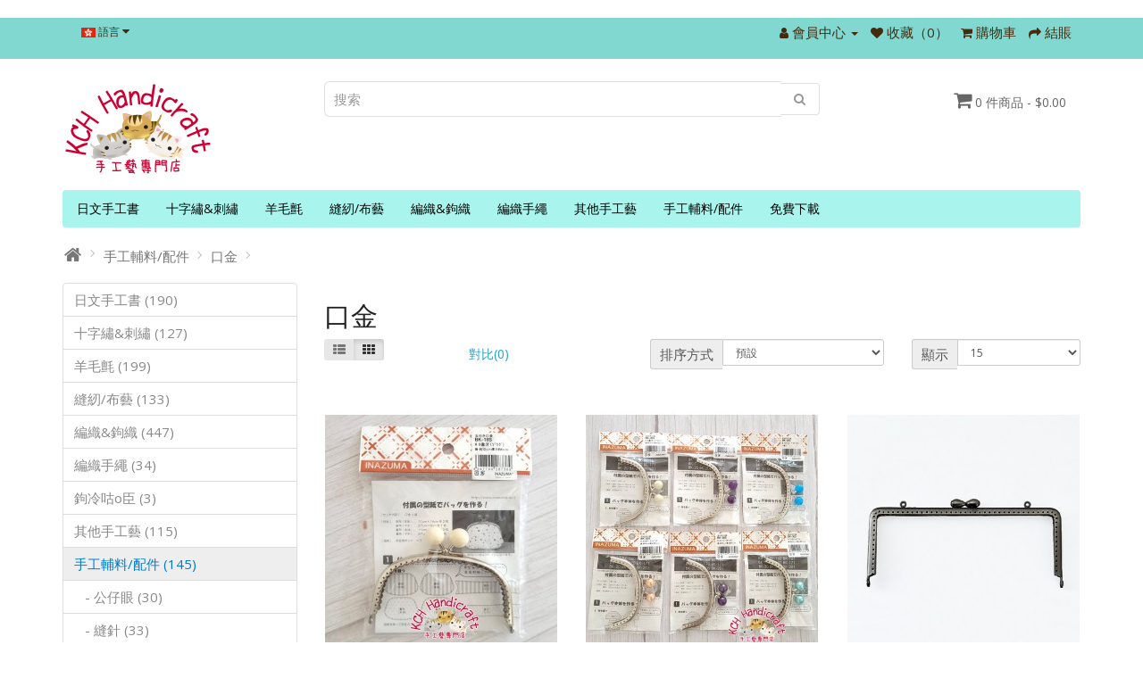

--- FILE ---
content_type: text/html; charset=UTF-8
request_url: https://www.kch-fl.com/eshop/index.php?route=product/category&path=120_156
body_size: 24392
content:
﻿﻿<!DOCTYPE html>
<!--[if IE]><![endif]-->
<!--[if IE 8 ]><html dir="ltr" lang="zh-hk" class="ie8"><![endif]-->
<!--[if IE 9 ]><html dir="ltr" lang="zh-hk" class="ie9"><![endif]-->
<!--[if (gt IE 9)|!(IE)]><!-->
<html dir="ltr" lang="zh-hk">
<!--<![endif]-->
<head>
<meta charset="UTF-8" />
<meta name="viewport" content="width=device-width, initial-scale=1">
<meta http-equiv="X-UA-Compatible" content="IE=edge">
<title>口金</title>
<base href="https://www.kch-fl.com/eshop/" />
<script src="catalog/view/javascript/jquery/jquery-2.1.1.min.js" type="text/javascript"></script>
<link href="catalog/view/javascript/bootstrap/css/bootstrap.min.css" rel="stylesheet" media="screen" />
<script src="catalog/view/javascript/bootstrap/js/bootstrap.min.js" type="text/javascript"></script>
<link href="catalog/view/javascript/font-awesome/css/font-awesome.min.css" rel="stylesheet" type="text/css" />
<link href="//fonts.googleapis.com/css?family=Open+Sans:400,400i,300,700" rel="stylesheet" type="text/css" />
<link href="catalog/view/theme/simplica/stylesheet/stylesheet.css" rel="stylesheet">
<script src="catalog/view/javascript/common.js" type="text/javascript"></script>
<link href="https://www.kch-fl.com/eshop/index.php?route=product/category&amp;path=156" rel="canonical" />
<link href="https://www.kch-fl.com/eshop/image/catalog/categoty/kch.png" rel="icon" />
</head>
<body>
<nav id="top">
  <div class="container"> 
    <div class="pull-left">
  <form action="https://www.kch-fl.com/eshop/index.php?route=common/language/language" method="post" enctype="multipart/form-data" id="form-language">
    <div class="btn-group">
      <button class="btn btn-link dropdown-toggle" data-toggle="dropdown">
             
      <img src="catalog/language/zh-hk/zh-hk.png" alt="繁體中文" title="繁體中文">
                              <span class="hidden-xs hidden-sm hidden-md">語言</span>&nbsp;<i class="fa fa-caret-down"></i></button>
      <ul class="dropdown-menu">
                <li>
          <button class="btn btn-link btn-block language-select" type="button" name="zh-hk"><img src="catalog/language/zh-hk/zh-hk.png" alt="繁體中文" title="繁體中文" /> 繁體中文</button>
        </li>
                <li>
          <button class="btn btn-link btn-block language-select" type="button" name="en-gb"><img src="catalog/language/en-gb/en-gb.png" alt="English" title="English" /> English</button>
        </li>
              </ul>
    </div>
    <input type="hidden" name="code" value="" />
    <input type="hidden" name="redirect" value="https://www.kch-fl.com/eshop/index.php?route=product/category&amp;path=120_156" />
  </form>
</div>

    <div id="top-links" class="nav pull-right">
      <ul class="list-inline">
        <li class="dropdown"><a href="https://www.kch-fl.com/eshop/index.php?route=account/account" title="會員中心" class="dropdown-toggle" data-toggle="dropdown"><i class="fa fa-user"></i> <span class="hidden-xs hidden-sm hidden-md">會員中心</span> <span class="caret"></span></a>
          <ul class="dropdown-menu dropdown-menu-right">
                        <li><a href="https://www.kch-fl.com/eshop/index.php?route=account/register">會員註冊</a></li>
            <li><a href="https://www.kch-fl.com/eshop/index.php?route=account/login">會員登錄</a></li>
                      </ul>
        </li>
        <li><a href="https://www.kch-fl.com/eshop/index.php?route=account/wishlist" id="wishlist-total" title="收藏（0）"><i class="fa fa-heart"></i> <span class="hidden-xs hidden-sm hidden-md">收藏（0）</span></a></li>
        <li><a href="https://www.kch-fl.com/eshop/index.php?route=checkout/cart" title="購物車"><i class="fa fa-shopping-cart"></i> <span class="hidden-xs hidden-sm hidden-md">購物車</span></a></li>
        <li><a href="https://www.kch-fl.com/eshop/index.php?route=checkout/checkout" title="結賬"><i class="fa fa-share"></i> <span class="hidden-xs hidden-sm hidden-md">結賬</span></a></li>
      </ul>
    </div>
  </div>
</nav>
<header>
  <div class="container">
    <div class="row">
      <div class="col-sm-3">
        <div id="logo"><a href="https://www.kch-fl.com/eshop/index.php?route=common/home"><img src="https://www.kch-fl.com/eshop/image/catalog/kch_logo 2021 -169.png" title="KCH Handicraft" alt="KCH Handicraft" class="img-responsive" /></a></div>
      </div>
      <div class="col-sm-6"><div id="search" class="input-group">
  <input type="text" name="search" value="" placeholder="搜索" class="form-control input-lg" />
  <span class="input-group-btn">
    <button type="button" class="btn btn-default btn-lg"><i class="fa fa-search"></i></button>
  </span>
</div></div>
      <div class="col-sm-3"><div id="cart" class="btn-group">
  <button type="button" data-toggle="dropdown" data-loading-text="正在加載..." class="btn btn-inverse btn-block btn-lg dropdown-toggle"><i class="fa fa-shopping-cart"></i> <span id="cart-total">0 件商品 - $0.00</span></button>
  <ul class="dropdown-menu pull-right">
        <li>
      <p class="text-center">您的購物車內沒有商品！</p>
    </li>
      </ul>
</div>
</div>
    </div>
  </div>
</header>
<div class="container">
  <nav id="menu" class="navbar">
    <div class="navbar-header"><span id="category" class="visible-xs">商品分類</span>
      <button type="button" class="btn btn-navbar navbar-toggle" data-toggle="collapse" data-target=".navbar-ex1-collapse"><i class="fa fa-bars"></i></button>
    </div>
    <div class="collapse navbar-collapse navbar-ex1-collapse">
      <ul class="nav navbar-nav">
                        <li class="dropdown"><a href="https://www.kch-fl.com/eshop/index.php?route=product/category&amp;path=62" class="dropdown-toggle" data-toggle="dropdown">日文手工書</a>
          <div class="dropdown-menu">
            <div class="dropdown-inner">               <ul class="list-unstyled">
                                <li><a href="https://www.kch-fl.com/eshop/index.php?route=product/category&amp;path=62_63">棒針編織 (38)</a></li>
                                <li><a href="https://www.kch-fl.com/eshop/index.php?route=product/category&amp;path=62_64">鉤針編織 (83)</a></li>
                                <li><a href="https://www.kch-fl.com/eshop/index.php?route=product/category&amp;path=62_75">梭子及蕾絲編織 (8)</a></li>
                                <li><a href="https://www.kch-fl.com/eshop/index.php?route=product/category&amp;path=62_65">十字繡 (5)</a></li>
                                <li><a href="https://www.kch-fl.com/eshop/index.php?route=product/category&amp;path=62_66">刺繡及絲帶繡 (9)</a></li>
                                <li><a href="https://www.kch-fl.com/eshop/index.php?route=product/category&amp;path=62_67">羊毛氈 (44)</a></li>
                                <li><a href="https://www.kch-fl.com/eshop/index.php?route=product/category&amp;path=62_69">拼布/布藝 (12)</a></li>
                                <li><a href="https://www.kch-fl.com/eshop/index.php?route=product/category&amp;path=62_70">雜誌/期刊  (9)</a></li>
                                <li><a href="https://www.kch-fl.com/eshop/index.php?route=product/category&amp;path=62_71">其他 (17)</a></li>
                                <li><a href="https://www.kch-fl.com/eshop/index.php?route=product/category&amp;path=62_72">迷你書 (22)</a></li>
                                <li><a href="https://www.kch-fl.com/eshop/index.php?route=product/category&amp;path=62_73">Tsum Tsum 鉤織公仔收藏集 (18)</a></li>
                              </ul>
              </div>
            <a href="https://www.kch-fl.com/eshop/index.php?route=product/category&amp;path=62" class="see-all">顯示所有 日文手工書</a> </div>
        </li>
                                <li class="dropdown"><a href="https://www.kch-fl.com/eshop/index.php?route=product/category&amp;path=102" class="dropdown-toggle" data-toggle="dropdown">十字繡&amp;刺繡</a>
          <div class="dropdown-menu">
            <div class="dropdown-inner">               <ul class="list-unstyled">
                                <li><a href="https://www.kch-fl.com/eshop/index.php?route=product/category&amp;path=102_104">繡花線 (45)</a></li>
                                <li><a href="https://www.kch-fl.com/eshop/index.php?route=product/category&amp;path=102_106">繡布 (25)</a></li>
                                <li><a href="https://www.kch-fl.com/eshop/index.php?route=product/category&amp;path=102_108">工具/用品 (48)</a></li>
                                <li><a href="https://www.kch-fl.com/eshop/index.php?route=product/category&amp;path=102_103">繡花線色咭 (1)</a></li>
                                <li><a href="https://www.kch-fl.com/eshop/index.php?route=product/category&amp;path=102_107">十字繡圖稿 (4)</a></li>
                                <li><a href="https://www.kch-fl.com/eshop/index.php?route=product/category&amp;path=102_113">俄羅斯刺繡 (文化繡) (5)</a></li>
                                <li><a href="https://www.kch-fl.com/eshop/index.php?route=product/category&amp;path=102_105">珠繡工具 (1)</a></li>
                              </ul>
              </div>
            <a href="https://www.kch-fl.com/eshop/index.php?route=product/category&amp;path=102" class="see-all">顯示所有 十字繡&amp;刺繡</a> </div>
        </li>
                                <li class="dropdown"><a href="https://www.kch-fl.com/eshop/index.php?route=product/category&amp;path=76" class="dropdown-toggle" data-toggle="dropdown">羊毛氈</a>
          <div class="dropdown-menu">
            <div class="dropdown-inner">               <ul class="list-unstyled">
                                <li><a href="https://www.kch-fl.com/eshop/index.php?route=product/category&amp;path=76_81">羊毛素材 (29)</a></li>
                                <li><a href="https://www.kch-fl.com/eshop/index.php?route=product/category&amp;path=76_77">羊毛氈材料包 (92)</a></li>
                                <li><a href="https://www.kch-fl.com/eshop/index.php?route=product/category&amp;path=76_80">  羊毛氈工具 (28)</a></li>
                                <li><a href="https://www.kch-fl.com/eshop/index.php?route=product/category&amp;path=76_79">羊毛氈輔料 (6)</a></li>
                                <li><a href="https://www.kch-fl.com/eshop/index.php?route=product/category&amp;path=76_78">羊毛氈手工書 (44)</a></li>
                              </ul>
              </div>
            <a href="https://www.kch-fl.com/eshop/index.php?route=product/category&amp;path=76" class="see-all">顯示所有 羊毛氈</a> </div>
        </li>
                                <li class="dropdown"><a href="https://www.kch-fl.com/eshop/index.php?route=product/category&amp;path=85" class="dropdown-toggle" data-toggle="dropdown">縫紉/布藝</a>
          <div class="dropdown-menu">
            <div class="dropdown-inner">               <ul class="list-unstyled">
                                <li><a href="https://www.kch-fl.com/eshop/index.php?route=product/category&amp;path=85_83">不織布公仔材料包 (11)</a></li>
                                <li><a href="https://www.kch-fl.com/eshop/index.php?route=product/category&amp;path=85_87">布偶公仔材料包 (23)</a></li>
                                <li><a href="https://www.kch-fl.com/eshop/index.php?route=product/category&amp;path=85_86">拼布/布藝材料包 (35)</a></li>
                                <li><a href="https://www.kch-fl.com/eshop/index.php?route=product/category&amp;path=85_88">婚禮材料包 (22)</a></li>
                                <li><a href="https://www.kch-fl.com/eshop/index.php?route=product/category&amp;path=85_84">日式縐綢飾品 (8)</a></li>
                                <li><a href="https://www.kch-fl.com/eshop/index.php?route=product/category&amp;path=85_153">工具/配件 (40)</a></li>
                                <li><a href="https://www.kch-fl.com/eshop/index.php?route=product/category&amp;path=85_94">不織布 (2)</a></li>
                              </ul>
              </div>
            <a href="https://www.kch-fl.com/eshop/index.php?route=product/category&amp;path=85" class="see-all">顯示所有 縫紉/布藝</a> </div>
        </li>
                                <li class="dropdown"><a href="https://www.kch-fl.com/eshop/index.php?route=product/category&amp;path=60" class="dropdown-toggle" data-toggle="dropdown">編織&amp;鉤織</a>
          <div class="dropdown-menu">
            <div class="dropdown-inner">               <ul class="list-unstyled">
                                <li><a href="https://www.kch-fl.com/eshop/index.php?route=product/category&amp;path=60_124">編織&amp;鉤織材料包 (182)</a></li>
                                <li><a href="https://www.kch-fl.com/eshop/index.php?route=product/category&amp;path=60_114">夏日棉線/ 秋冬毛冷 (116)</a></li>
                                <li><a href="https://www.kch-fl.com/eshop/index.php?route=product/category&amp;path=60_125">編織&amp;鉤織工具 (148)</a></li>
                                <li><a href="https://www.kch-fl.com/eshop/index.php?route=product/category&amp;path=60_158">手織製成品 (4)</a></li>
                              </ul>
              </div>
            <a href="https://www.kch-fl.com/eshop/index.php?route=product/category&amp;path=60" class="see-all">顯示所有 編織&amp;鉤織</a> </div>
        </li>
                                <li><a href="https://www.kch-fl.com/eshop/index.php?route=product/category&amp;path=89">編織手繩</a></li>
                                <li class="dropdown"><a href="https://www.kch-fl.com/eshop/index.php?route=product/category&amp;path=96" class="dropdown-toggle" data-toggle="dropdown">其他手工藝</a>
          <div class="dropdown-menu">
            <div class="dropdown-inner">               <ul class="list-unstyled">
                                <li><a href="https://www.kch-fl.com/eshop/index.php?route=product/category&amp;path=96_101">毛毛球製作 (7)</a></li>
                                <li><a href="https://www.kch-fl.com/eshop/index.php?route=product/category&amp;path=96_97">泡芙製作工具 (4)</a></li>
                                <li><a href="https://www.kch-fl.com/eshop/index.php?route=product/category&amp;path=96_99">製花工具 (12)</a></li>
                                <li><a href="https://www.kch-fl.com/eshop/index.php?route=product/category&amp;path=96_100">Yo Yo 型板 (9)</a></li>
                                <li><a href="https://www.kch-fl.com/eshop/index.php?route=product/category&amp;path=96_93">蕾絲編織 (37)</a></li>
                                <li><a href="https://www.kch-fl.com/eshop/index.php?route=product/category&amp;path=96_154">鈕扣編織 (3)</a></li>
                                <li><a href="https://www.kch-fl.com/eshop/index.php?route=product/category&amp;path=96_98">中國結 (2)</a></li>
                                <li><a href="https://www.kch-fl.com/eshop/index.php?route=product/category&amp;path=96_130">迷你織布機 (1)</a></li>
                                <li><a href="https://www.kch-fl.com/eshop/index.php?route=product/category&amp;path=96_91">蕾絲花球 (40)</a></li>
                              </ul>
              </div>
            <a href="https://www.kch-fl.com/eshop/index.php?route=product/category&amp;path=96" class="see-all">顯示所有 其他手工藝</a> </div>
        </li>
                                <li class="dropdown"><a href="https://www.kch-fl.com/eshop/index.php?route=product/category&amp;path=120" class="dropdown-toggle" data-toggle="dropdown">手工輔料/配件</a>
          <div class="dropdown-menu">
            <div class="dropdown-inner">               <ul class="list-unstyled">
                                <li><a href="https://www.kch-fl.com/eshop/index.php?route=product/category&amp;path=120_121">公仔眼 (30)</a></li>
                                <li><a href="https://www.kch-fl.com/eshop/index.php?route=product/category&amp;path=120_152">縫針 (33)</a></li>
                                <li><a href="https://www.kch-fl.com/eshop/index.php?route=product/category&amp;path=120_90">花邊 (34)</a></li>
                                <li><a href="https://www.kch-fl.com/eshop/index.php?route=product/category&amp;path=120_123">五金配件 (16)</a></li>
                                <li><a href="https://www.kch-fl.com/eshop/index.php?route=product/category&amp;path=120_156">口金 (10)</a></li>
                                <li><a href="https://www.kch-fl.com/eshop/index.php?route=product/category&amp;path=120_148">輔料 (37)</a></li>
                                <li><a href="https://www.kch-fl.com/eshop/index.php?route=product/category&amp;path=120_151">膠水/ 膠貼 (6)</a></li>
                                <li><a href="https://www.kch-fl.com/eshop/index.php?route=product/category&amp;path=120_122">填充物料 (3)</a></li>
                                <li><a href="https://www.kch-fl.com/eshop/index.php?route=product/category&amp;path=120_162">補差價 (1)</a></li>
                              </ul>
              </div>
            <a href="https://www.kch-fl.com/eshop/index.php?route=product/category&amp;path=120" class="see-all">顯示所有 手工輔料/配件</a> </div>
        </li>
                                <li><a href="https://www.kch-fl.com/eshop/index.php?route=product/category&amp;path=133">免費下載</a></li>
                      </ul>
    </div>
  </nav>
</div>
 
<div id="product-category" class="container">
  <ul class="breadcrumb">
        <li><a href="https://www.kch-fl.com/eshop/index.php?route=common/home"><i class="fa fa-home"></i></a></li>
        <li><a href="https://www.kch-fl.com/eshop/index.php?route=product/category&amp;path=120">手工輔料/配件</a></li>
        <li><a href="https://www.kch-fl.com/eshop/index.php?route=product/category&amp;path=120_156">口金</a></li>
      </ul>
  <div class="row"><aside id="column-left" class="col-sm-3 hidden-xs">
    <div class="list-group">
     <a href="https://www.kch-fl.com/eshop/index.php?route=product/category&amp;path=62" class="list-group-item">日文手工書 (190)</a>
       <a href="https://www.kch-fl.com/eshop/index.php?route=product/category&amp;path=102" class="list-group-item">十字繡&amp;刺繡 (127)</a>
       <a href="https://www.kch-fl.com/eshop/index.php?route=product/category&amp;path=76" class="list-group-item">羊毛氈 (199)</a>
       <a href="https://www.kch-fl.com/eshop/index.php?route=product/category&amp;path=85" class="list-group-item">縫紉/布藝 (133)</a>
       <a href="https://www.kch-fl.com/eshop/index.php?route=product/category&amp;path=60" class="list-group-item">編織&amp;鉤織 (447)</a>
       <a href="https://www.kch-fl.com/eshop/index.php?route=product/category&amp;path=89" class="list-group-item">編織手繩 (34)</a>
       <a href="https://www.kch-fl.com/eshop/index.php?route=product/category&amp;path=92" class="list-group-item">鉤冷咕o臣 (3)</a>
       <a href="https://www.kch-fl.com/eshop/index.php?route=product/category&amp;path=96" class="list-group-item">其他手工藝 (115)</a>
       
  <a href="https://www.kch-fl.com/eshop/index.php?route=product/category&amp;path=120" class="list-group-item active">手工輔料/配件 (145)</a> 
       
  <a href="https://www.kch-fl.com/eshop/index.php?route=product/category&amp;path=120_121" class="list-group-item">&nbsp;&nbsp;&nbsp;- 公仔眼 (30)</a>
       
  <a href="https://www.kch-fl.com/eshop/index.php?route=product/category&amp;path=120_152" class="list-group-item">&nbsp;&nbsp;&nbsp;- 縫針 (33)</a>
       
  <a href="https://www.kch-fl.com/eshop/index.php?route=product/category&amp;path=120_90" class="list-group-item">&nbsp;&nbsp;&nbsp;- 花邊 (34)</a>
       
  <a href="https://www.kch-fl.com/eshop/index.php?route=product/category&amp;path=120_123" class="list-group-item">&nbsp;&nbsp;&nbsp;- 五金配件 (16)</a>
        <a href="https://www.kch-fl.com/eshop/index.php?route=product/category&amp;path=120_156" class="list-group-item active">&nbsp;&nbsp;&nbsp;- 口金 (10)</a> 
       
  <a href="https://www.kch-fl.com/eshop/index.php?route=product/category&amp;path=120_148" class="list-group-item">&nbsp;&nbsp;&nbsp;- 輔料 (37)</a>
       
  <a href="https://www.kch-fl.com/eshop/index.php?route=product/category&amp;path=120_151" class="list-group-item">&nbsp;&nbsp;&nbsp;- 膠水/ 膠貼 (6)</a>
       
  <a href="https://www.kch-fl.com/eshop/index.php?route=product/category&amp;path=120_122" class="list-group-item">&nbsp;&nbsp;&nbsp;- 填充物料 (3)</a>
       
  <a href="https://www.kch-fl.com/eshop/index.php?route=product/category&amp;path=120_162" class="list-group-item">&nbsp;&nbsp;&nbsp;- 補差價 (1)</a>
             <a href="https://www.kch-fl.com/eshop/index.php?route=product/category&amp;path=133" class="list-group-item">免費下載 (2)</a>
    </div>

  </aside>

                <div id="content" class="col-sm-9">
      <h2>口金</h2>
                        <div class="row">
        <div class="col-md-2 col-sm-6 hidden-xs">
          <div class="btn-group btn-group-sm">
            <button type="button" id="list-view" class="btn btn-default" data-toggle="tooltip" title="列表"><i class="fa fa-th-list"></i></button>
            <button type="button" id="grid-view" class="btn btn-default" data-toggle="tooltip" title="方格"><i class="fa fa-th"></i></button>
          </div>
        </div>
        <div class="col-md-3 col-sm-6">
          <div class="form-group"><a href="https://www.kch-fl.com/eshop/index.php?route=product/compare" id="compare-total" class="btn btn-link">對比(0)</a></div>
        </div>
        <div class="col-md-4 col-xs-6">
          <div class="form-group input-group input-group-sm">
            <label class="input-group-addon" for="input-sort">排序方式</label>
            <select id="input-sort" class="form-control" onchange="location = this.value;">
              
              
              
                                          
              
              
              <option value="https://www.kch-fl.com/eshop/index.php?route=product/category&amp;path=120_156&amp;sort=p.sort_order&amp;order=ASC" selected="selected">預設</option>
              
              
              
                                                        
              
              
              <option value="https://www.kch-fl.com/eshop/index.php?route=product/category&amp;path=120_156&amp;sort=pd.name&amp;order=ASC">名稱 A - Z</option>
              
              
              
                                                        
              
              
              <option value="https://www.kch-fl.com/eshop/index.php?route=product/category&amp;path=120_156&amp;sort=pd.name&amp;order=DESC">名稱 Z - A</option>
              
              
              
                                                        
              
              
              <option value="https://www.kch-fl.com/eshop/index.php?route=product/category&amp;path=120_156&amp;sort=p.price&amp;order=ASC">價格 低 - 高</option>
              
              
              
                                                        
              
              
              <option value="https://www.kch-fl.com/eshop/index.php?route=product/category&amp;path=120_156&amp;sort=p.price&amp;order=DESC">價格 高 - 低</option>
              
              
              
                                                        
              
              
              <option value="https://www.kch-fl.com/eshop/index.php?route=product/category&amp;path=120_156&amp;sort=rating&amp;order=DESC">評級 高 - 低</option>
              
              
              
                                                        
              
              
              <option value="https://www.kch-fl.com/eshop/index.php?route=product/category&amp;path=120_156&amp;sort=rating&amp;order=ASC">評級 低 - 高</option>
              
              
              
                                                        
              
              
              <option value="https://www.kch-fl.com/eshop/index.php?route=product/category&amp;path=120_156&amp;sort=p.model&amp;order=ASC">型號 A - Z</option>
              
              
              
                                                        
              
              
              <option value="https://www.kch-fl.com/eshop/index.php?route=product/category&amp;path=120_156&amp;sort=p.model&amp;order=DESC">型號 Z - A</option>
              
              
              
                                        
            
            
            </select>
          </div>
        </div>
        <div class="col-md-3 col-xs-6">
          <div class="form-group input-group input-group-sm">
            <label class="input-group-addon" for="input-limit">顯示</label>
            <select id="input-limit" class="form-control" onchange="location = this.value;">
              
              
              
                                          
              
              
              <option value="https://www.kch-fl.com/eshop/index.php?route=product/category&amp;path=120_156&amp;limit=15" selected="selected">15</option>
              
              
              
                                                        
              
              
              <option value="https://www.kch-fl.com/eshop/index.php?route=product/category&amp;path=120_156&amp;limit=25">25</option>
              
              
              
                                                        
              
              
              <option value="https://www.kch-fl.com/eshop/index.php?route=product/category&amp;path=120_156&amp;limit=50">50</option>
              
              
              
                                                        
              
              
              <option value="https://www.kch-fl.com/eshop/index.php?route=product/category&amp;path=120_156&amp;limit=75">75</option>
              
              
              
                                                        
              
              
              <option value="https://www.kch-fl.com/eshop/index.php?route=product/category&amp;path=120_156&amp;limit=100">100</option>
              
              
              
                                        
            
            
            </select>
          </div>
        </div>
      </div>
      <div class="row">         <div class="product-layout product-list col-xs-12">
          <div class="product-thumb">
            <div class="image"><a href="https://www.kch-fl.com/eshop/index.php?route=product/product&amp;path=120_156&amp;product_id=1370"><img src="https://www.kch-fl.com/eshop/image/cache/catalog/product/accessories/inazuma/bk-18s-b-260x332.jpg" alt="Inazuma BK-18S 玉珠口金" title="Inazuma BK-18S 玉珠口金" class="img-responsive" /></a></div>
            <div>
              <div class="caption">
                <h4><a href="https://www.kch-fl.com/eshop/index.php?route=product/product&amp;path=120_156&amp;product_id=1370">Inazuma BK-18S 玉珠口金</a></h4>
                <p>每包一個。玉珠直徑: 16m顯示器可能導致有色差，一切顏色以實物為準。..</p>
                                <p class="price">                   $120.00
                                     </p>
                                 </div>
              <div class="button-group">
                <button type="button" onclick="cart.add('1370', '1');"><i class="fa fa-shopping-cart"></i> <span class="hidden-xs hidden-sm hidden-md">加入購物車</span></button>
                <button type="button" data-toggle="tooltip" title="收藏" onclick="wishlist.add('1370');"><i class="fa fa-heart"></i></button>
                <button type="button" data-toggle="tooltip" title="對比" onclick="compare.add('1370');"><i class="fa fa-exchange"></i></button>
              </div>
            </div>
          </div>
        </div>
                <div class="product-layout product-list col-xs-12">
          <div class="product-thumb">
            <div class="image"><a href="https://www.kch-fl.com/eshop/index.php?route=product/product&amp;path=120_156&amp;product_id=1371"><img src="https://www.kch-fl.com/eshop/image/cache/catalog/product/accessories/inazuma/bk-20s-c-260x332.jpg" alt="Inazuma BK-20S 玉珠口金" title="Inazuma BK-20S 玉珠口金" class="img-responsive" /></a></div>
            <div>
              <div class="caption">
                <h4><a href="https://www.kch-fl.com/eshop/index.php?route=product/product&amp;path=120_156&amp;product_id=1371">Inazuma BK-20S 玉珠口金</a></h4>
                <p>每包一個。玉珠直徑: 14m顯示器可能導致有色差，一切顏色以實物為準。..</p>
                                <p class="price">                   $120.00
                                     </p>
                                 </div>
              <div class="button-group">
                <button type="button" onclick="cart.add('1371', '1');"><i class="fa fa-shopping-cart"></i> <span class="hidden-xs hidden-sm hidden-md">加入購物車</span></button>
                <button type="button" data-toggle="tooltip" title="收藏" onclick="wishlist.add('1371');"><i class="fa fa-heart"></i></button>
                <button type="button" data-toggle="tooltip" title="對比" onclick="compare.add('1371');"><i class="fa fa-exchange"></i></button>
              </div>
            </div>
          </div>
        </div>
                <div class="product-layout product-list col-xs-12">
          <div class="product-thumb">
            <div class="image"><a href="https://www.kch-fl.com/eshop/index.php?route=product/product&amp;path=120_156&amp;product_id=1372"><img src="https://www.kch-fl.com/eshop/image/cache/catalog/product/accessories/hamanaka/purse_frame/h207-001-1-260x332.jpg" alt="Hamanaka H207-001-1 包包口金 (黑)" title="Hamanaka H207-001-1 包包口金 (黑)" class="img-responsive" /></a></div>
            <div>
              <div class="caption">
                <h4><a href="https://www.kch-fl.com/eshop/index.php?route=product/product&amp;path=120_156&amp;product_id=1372">Hamanaka H207-001-1 包包口金 (黑)</a></h4>
                <p>每包一個。尺寸: 17 cm x 7 cm顯示器可能導致有色差，一切顏色以實物為準。..</p>
                                <p class="price">                   $158.00
                                     </p>
                                 </div>
              <div class="button-group">
                <button type="button" onclick="cart.add('1372', '1');"><i class="fa fa-shopping-cart"></i> <span class="hidden-xs hidden-sm hidden-md">加入購物車</span></button>
                <button type="button" data-toggle="tooltip" title="收藏" onclick="wishlist.add('1372');"><i class="fa fa-heart"></i></button>
                <button type="button" data-toggle="tooltip" title="對比" onclick="compare.add('1372');"><i class="fa fa-exchange"></i></button>
              </div>
            </div>
          </div>
        </div>
                <div class="product-layout product-list col-xs-12">
          <div class="product-thumb">
            <div class="image"><a href="https://www.kch-fl.com/eshop/index.php?route=product/product&amp;path=120_156&amp;product_id=1373"><img src="https://www.kch-fl.com/eshop/image/cache/catalog/product/accessories/hamanaka/purse_frame/h207-001-4-260x332.jpg" alt="Hamanaka H207-001-4 包包口金 (古銅)" title="Hamanaka H207-001-4 包包口金 (古銅)" class="img-responsive" /></a></div>
            <div>
              <div class="caption">
                <h4><a href="https://www.kch-fl.com/eshop/index.php?route=product/product&amp;path=120_156&amp;product_id=1373">Hamanaka H207-001-4 包包口金 (古銅)</a></h4>
                <p>每包一個。尺寸: 17 cm x 7 cm顯示器可能導致有色差，一切顏色以實物為準。..</p>
                                <p class="price">                   $158.00
                                     </p>
                                 </div>
              <div class="button-group">
                <button type="button" onclick="cart.add('1373', '1');"><i class="fa fa-shopping-cart"></i> <span class="hidden-xs hidden-sm hidden-md">加入購物車</span></button>
                <button type="button" data-toggle="tooltip" title="收藏" onclick="wishlist.add('1373');"><i class="fa fa-heart"></i></button>
                <button type="button" data-toggle="tooltip" title="對比" onclick="compare.add('1373');"><i class="fa fa-exchange"></i></button>
              </div>
            </div>
          </div>
        </div>
                <div class="product-layout product-list col-xs-12">
          <div class="product-thumb">
            <div class="image"><a href="https://www.kch-fl.com/eshop/index.php?route=product/product&amp;path=120_156&amp;product_id=1374"><img src="https://www.kch-fl.com/eshop/image/cache/catalog/product/accessories/hamanaka/purse_frame/h207-010-260x332.jpg" alt="Hamanaka H207-010 包包口金 (古銅)" title="Hamanaka H207-010 包包口金 (古銅)" class="img-responsive" /></a></div>
            <div>
              <div class="caption">
                <h4><a href="https://www.kch-fl.com/eshop/index.php?route=product/product&amp;path=120_156&amp;product_id=1374">Hamanaka H207-010 包包口金 (古銅)</a></h4>
                <p>每包一個。尺寸: 21 cm x 9 cm顯示器可能導致有色差，一切顏色以實物為準。..</p>
                                <p class="price">                   $178.00
                                     </p>
                                 </div>
              <div class="button-group">
                <button type="button" onclick="cart.add('1374', '1');"><i class="fa fa-shopping-cart"></i> <span class="hidden-xs hidden-sm hidden-md">加入購物車</span></button>
                <button type="button" data-toggle="tooltip" title="收藏" onclick="wishlist.add('1374');"><i class="fa fa-heart"></i></button>
                <button type="button" data-toggle="tooltip" title="對比" onclick="compare.add('1374');"><i class="fa fa-exchange"></i></button>
              </div>
            </div>
          </div>
        </div>
                <div class="product-layout product-list col-xs-12">
          <div class="product-thumb">
            <div class="image"><a href="https://www.kch-fl.com/eshop/index.php?route=product/product&amp;path=120_156&amp;product_id=1375"><img src="https://www.kch-fl.com/eshop/image/cache/catalog/product/accessories/hamanaka/purse_frame/h207-016-260x332.jpg" alt="Hamanaka H207-016 包包口金 (古銅)" title="Hamanaka H207-016 包包口金 (古銅)" class="img-responsive" /></a></div>
            <div>
              <div class="caption">
                <h4><a href="https://www.kch-fl.com/eshop/index.php?route=product/product&amp;path=120_156&amp;product_id=1375">Hamanaka H207-016 包包口金 (古銅)</a></h4>
                <p>每包一個。尺寸: 外框 : 17 cm x 7 cm內框 : 15.5 cm x 6.5 cm顯示器可能導致有色差，一切顏色以實物為準。..</p>
                                <p class="price">                   $158.00
                                     </p>
                                 </div>
              <div class="button-group">
                <button type="button" onclick="cart.add('1375', '1');"><i class="fa fa-shopping-cart"></i> <span class="hidden-xs hidden-sm hidden-md">加入購物車</span></button>
                <button type="button" data-toggle="tooltip" title="收藏" onclick="wishlist.add('1375');"><i class="fa fa-heart"></i></button>
                <button type="button" data-toggle="tooltip" title="對比" onclick="compare.add('1375');"><i class="fa fa-exchange"></i></button>
              </div>
            </div>
          </div>
        </div>
                <div class="product-layout product-list col-xs-12">
          <div class="product-thumb">
            <div class="image"><a href="https://www.kch-fl.com/eshop/index.php?route=product/product&amp;path=120_156&amp;product_id=1376"><img src="https://www.kch-fl.com/eshop/image/cache/catalog/product/accessories/hamanaka/purse_frame/h207-015-1-260x332.jpg" alt="Hamanaka H207-015-1 迷你口金 (金)" title="Hamanaka H207-015-1 迷你口金 (金)" class="img-responsive" /></a></div>
            <div>
              <div class="caption">
                <h4><a href="https://www.kch-fl.com/eshop/index.php?route=product/product&amp;path=120_156&amp;product_id=1376">Hamanaka H207-015-1 迷你口金 (金)</a></h4>
                <p>每包一個。尺寸: 外框 : 4 cm x 2.5 cm顯示器可能導致有色差，一切顏色以實物為準。..</p>
                                <p class="price">                   $55.00
                                     </p>
                                 </div>
              <div class="button-group">
                <button type="button" onclick="cart.add('1376', '1');"><i class="fa fa-shopping-cart"></i> <span class="hidden-xs hidden-sm hidden-md">加入購物車</span></button>
                <button type="button" data-toggle="tooltip" title="收藏" onclick="wishlist.add('1376');"><i class="fa fa-heart"></i></button>
                <button type="button" data-toggle="tooltip" title="對比" onclick="compare.add('1376');"><i class="fa fa-exchange"></i></button>
              </div>
            </div>
          </div>
        </div>
                <div class="product-layout product-list col-xs-12">
          <div class="product-thumb">
            <div class="image"><a href="https://www.kch-fl.com/eshop/index.php?route=product/product&amp;path=120_156&amp;product_id=1377"><img src="https://www.kch-fl.com/eshop/image/cache/catalog/product/accessories/hamanaka/purse_frame/h207-015-4-260x332.jpg" alt="Hamanaka H207-015-4 迷你口金 (古銅)" title="Hamanaka H207-015-4 迷你口金 (古銅)" class="img-responsive" /></a></div>
            <div>
              <div class="caption">
                <h4><a href="https://www.kch-fl.com/eshop/index.php?route=product/product&amp;path=120_156&amp;product_id=1377">Hamanaka H207-015-4 迷你口金 (古銅)</a></h4>
                <p>每包一個。尺寸: 外框 : 4 cm x 2.5 cm顯示器可能導致有色差，一切顏色以實物為準。..</p>
                                <p class="price">                   $55.00
                                     </p>
                                 </div>
              <div class="button-group">
                <button type="button" onclick="cart.add('1377', '1');"><i class="fa fa-shopping-cart"></i> <span class="hidden-xs hidden-sm hidden-md">加入購物車</span></button>
                <button type="button" data-toggle="tooltip" title="收藏" onclick="wishlist.add('1377');"><i class="fa fa-heart"></i></button>
                <button type="button" data-toggle="tooltip" title="對比" onclick="compare.add('1377');"><i class="fa fa-exchange"></i></button>
              </div>
            </div>
          </div>
        </div>
                <div class="product-layout product-list col-xs-12">
          <div class="product-thumb">
            <div class="image"><a href="https://www.kch-fl.com/eshop/index.php?route=product/product&amp;path=120_156&amp;product_id=1378"><img src="https://www.kch-fl.com/eshop/image/cache/catalog/product/accessories/hamanaka/purse_frame/h207-018-2-260x332.jpg" alt="Hamanaka H207-018-2 免縫口金 (銀)" title="Hamanaka H207-018-2 免縫口金 (銀)" class="img-responsive" /></a></div>
            <div>
              <div class="caption">
                <h4><a href="https://www.kch-fl.com/eshop/index.php?route=product/product&amp;path=120_156&amp;product_id=1378">Hamanaka H207-018-2 免縫口金 (銀)</a></h4>
                <p>無須使用縫針，可以直接編織在口金上。 也可以從口金中抬起針眼開始編織。每包一個。尺寸: 7.5 cm x 4.5 cm顯示器可能導致有色差，一切顏色以實物為準。..</p>
                                <p class="price">                   $75.00
                                     </p>
                                 </div>
              <div class="button-group">
                <button type="button" onclick="cart.add('1378', '1');"><i class="fa fa-shopping-cart"></i> <span class="hidden-xs hidden-sm hidden-md">加入購物車</span></button>
                <button type="button" data-toggle="tooltip" title="收藏" onclick="wishlist.add('1378');"><i class="fa fa-heart"></i></button>
                <button type="button" data-toggle="tooltip" title="對比" onclick="compare.add('1378');"><i class="fa fa-exchange"></i></button>
              </div>
            </div>
          </div>
        </div>
                <div class="product-layout product-list col-xs-12">
          <div class="product-thumb">
            <div class="image"><a href="https://www.kch-fl.com/eshop/index.php?route=product/product&amp;path=120_156&amp;product_id=1379"><img src="https://www.kch-fl.com/eshop/image/cache/catalog/product/accessories/hamanaka/purse_frame/h207-018-4-260x332.jpg" alt="Hamanaka H207-018-4 免縫口金 (古銅)" title="Hamanaka H207-018-4 免縫口金 (古銅)" class="img-responsive" /></a></div>
            <div>
              <div class="caption">
                <h4><a href="https://www.kch-fl.com/eshop/index.php?route=product/product&amp;path=120_156&amp;product_id=1379">Hamanaka H207-018-4 免縫口金 (古銅)</a></h4>
                <p>無須使用縫針，可以直接編織在口金上。 也可以從口金中抬起針眼開始編織。每包一個。尺寸: 7.5 cm x 4.5 cm顯示器可能導致有色差，一切顏色以實物為準。..</p>
                                <p class="price">                   $75.00
                                     </p>
                                 </div>
              <div class="button-group">
                <button type="button" onclick="cart.add('1379', '1');"><i class="fa fa-shopping-cart"></i> <span class="hidden-xs hidden-sm hidden-md">加入購物車</span></button>
                <button type="button" data-toggle="tooltip" title="收藏" onclick="wishlist.add('1379');"><i class="fa fa-heart"></i></button>
                <button type="button" data-toggle="tooltip" title="對比" onclick="compare.add('1379');"><i class="fa fa-exchange"></i></button>
              </div>
            </div>
          </div>
        </div>
         </div>
      <div class="row">
        <div class="col-sm-6 text-left"></div>
        <div class="col-sm-6 text-right">顯示開始 1 到 10 之 10 （總 1 頁）</div>
      </div>
                  <h3>特價商品</h3>
<div class="row">   <div class="product-layout col-lg-3 col-md-3 col-sm-6 col-xs-12">
    <div class="product-thumb transition">
      <div class="image"><a href="https://www.kch-fl.com/eshop/index.php?route=product/product&amp;product_id=200"><img src="https://www.kch-fl.com/eshop/image/cache/catalog/product/book/crochet/9784529055369/9784529055369-200x200.jpg" alt=" 1年中のベビーニット かぎ針あみでかんたん！はじめてママでも安心！" title=" 1年中のベビーニット かぎ針あみでかんたん！はじめてママでも安心！" class="img-responsive" /></a></div>
      <div class="caption">
        <h4><a href="https://www.kch-fl.com/eshop/index.php?route=product/product&amp;product_id=200"> 1年中のベビーニット かぎ針あみでかんたん！はじめてママでも安心！</a></h4>
        <p>..</p>
                        <p class="price">  
			<span class="price-new" style="color: #FF0000;">$105.00</span> <span class="price-old">$132.00</span>
			            </p>
         </div>
      <div class="button-group">
        <button type="button" onclick="cart.add('200');"><i class="fa fa-shopping-cart"></i> <span class="hidden-xs hidden-sm hidden-md">加入購物車</span></button>
        <button type="button" data-toggle="tooltip" title="收藏" onclick="wishlist.add('200');"><i class="fa fa-heart"></i></button>
        <button type="button" data-toggle="tooltip" title="對比" onclick="compare.add('200');"><i class="fa fa-exchange"></i></button>
      </div>
    </div>
  </div>
    <div class="product-layout col-lg-3 col-md-3 col-sm-6 col-xs-12">
    <div class="product-thumb transition">
      <div class="image"><a href="https://www.kch-fl.com/eshop/index.php?route=product/product&amp;product_id=148"><img src="https://www.kch-fl.com/eshop/image/cache/catalog/product/book/embroidery/9784021906855/9784021906855-200x200.jpg" alt=" フラワー＆ボタニカルワンポイント刺しゅう580" title=" フラワー＆ボタニカルワンポイント刺しゅう580" class="img-responsive" /></a></div>
      <div class="caption">
        <h4><a href="https://www.kch-fl.com/eshop/index.php?route=product/product&amp;product_id=148"> フラワー＆ボタニカルワンポイント刺しゅう580</a></h4>
        <p>ISBN:&nbsp;9784021906855..</p>
                        <p class="price">  
			<span class="price-new" style="color: #FF0000;">$100.00</span> <span class="price-old">$176.00</span>
			            </p>
         </div>
      <div class="button-group">
        <button type="button" onclick="cart.add('148');"><i class="fa fa-shopping-cart"></i> <span class="hidden-xs hidden-sm hidden-md">加入購物車</span></button>
        <button type="button" data-toggle="tooltip" title="收藏" onclick="wishlist.add('148');"><i class="fa fa-heart"></i></button>
        <button type="button" data-toggle="tooltip" title="對比" onclick="compare.add('148');"><i class="fa fa-exchange"></i></button>
      </div>
    </div>
  </div>
    <div class="product-layout col-lg-3 col-md-3 col-sm-6 col-xs-12">
    <div class="product-thumb transition">
      <div class="image"><a href="https://www.kch-fl.com/eshop/index.php?route=product/product&amp;product_id=149"><img src="https://www.kch-fl.com/eshop/image/cache/catalog/product/book/embroidery/9784021907043/9784021907043-200x200.jpg" alt=" 赤・白・緑クリスマス刺しゅう350" title=" 赤・白・緑クリスマス刺しゅう350" class="img-responsive" /></a></div>
      <div class="caption">
        <h4><a href="https://www.kch-fl.com/eshop/index.php?route=product/product&amp;product_id=149"> 赤・白・緑クリスマス刺しゅう350</a></h4>
        <p>ISBN:&nbsp;9784021907043..</p>
                        <p class="price">  
			<span class="price-new" style="color: #FF0000;">$100.00</span> <span class="price-old">$176.00</span>
			            </p>
         </div>
      <div class="button-group">
        <button type="button" onclick="cart.add('149');"><i class="fa fa-shopping-cart"></i> <span class="hidden-xs hidden-sm hidden-md">加入購物車</span></button>
        <button type="button" data-toggle="tooltip" title="收藏" onclick="wishlist.add('149');"><i class="fa fa-heart"></i></button>
        <button type="button" data-toggle="tooltip" title="對比" onclick="compare.add('149');"><i class="fa fa-exchange"></i></button>
      </div>
    </div>
  </div>
    <div class="product-layout col-lg-3 col-md-3 col-sm-6 col-xs-12">
    <div class="product-thumb transition">
      <div class="image"><a href="https://www.kch-fl.com/eshop/index.php?route=product/product&amp;product_id=907"><img src="https://www.kch-fl.com/eshop/image/cache/catalog/product/book/crochet/9784529070508/9784529070508-200x200.jpg" alt="1日で完成! かぎ針で編む おしゃれなマスク" title="1日で完成! かぎ針で編む おしゃれなマスク" class="img-responsive" /></a></div>
      <div class="caption">
        <h4><a href="https://www.kch-fl.com/eshop/index.php?route=product/product&amp;product_id=907">1日で完成! かぎ針で編む おしゃれなマスク</a></h4>
        <p>ISBN: 9784529070508..</p>
                        <p class="price">  
			<span class="price-new" style="color: #FF0000;">$50.00</span> <span class="price-old">$100.00</span>
			            </p>
         </div>
      <div class="button-group">
        <button type="button" onclick="cart.add('907');"><i class="fa fa-shopping-cart"></i> <span class="hidden-xs hidden-sm hidden-md">加入購物車</span></button>
        <button type="button" data-toggle="tooltip" title="收藏" onclick="wishlist.add('907');"><i class="fa fa-heart"></i></button>
        <button type="button" data-toggle="tooltip" title="對比" onclick="compare.add('907');"><i class="fa fa-exchange"></i></button>
      </div>
    </div>
  </div>
    <div class="product-layout col-lg-3 col-md-3 col-sm-6 col-xs-12">
    <div class="product-thumb transition">
      <div class="image"><a href="https://www.kch-fl.com/eshop/index.php?route=product/product&amp;product_id=217"><img src="https://www.kch-fl.com/eshop/image/cache/catalog/product/book/crochet/9784834738445/9784834738445-200x200.jpg" alt="1～3玉で編める大人に似合う手編みこもの" title="1～3玉で編める大人に似合う手編みこもの" class="img-responsive" /></a></div>
      <div class="caption">
        <h4><a href="https://www.kch-fl.com/eshop/index.php?route=product/product&amp;product_id=217">1～3玉で編める大人に似合う手編みこもの</a></h4>
        <p>ISBN: 9784834738445..</p>
                        <p class="price">  
			<span class="price-new" style="color: #FF0000;">$85.00</span> <span class="price-old">$100.00</span>
			            </p>
         </div>
      <div class="button-group">
        <button type="button" onclick="cart.add('217');"><i class="fa fa-shopping-cart"></i> <span class="hidden-xs hidden-sm hidden-md">加入購物車</span></button>
        <button type="button" data-toggle="tooltip" title="收藏" onclick="wishlist.add('217');"><i class="fa fa-heart"></i></button>
        <button type="button" data-toggle="tooltip" title="對比" onclick="compare.add('217');"><i class="fa fa-exchange"></i></button>
      </div>
    </div>
  </div>
    <div class="product-layout col-lg-3 col-md-3 col-sm-6 col-xs-12">
    <div class="product-thumb transition">
      <div class="image"><a href="https://www.kch-fl.com/eshop/index.php?route=product/product&amp;product_id=145"><img src="https://www.kch-fl.com/eshop/image/cache/catalog/product/book/knitting/h101-472/h101-472-200x200.jpg" alt="2015秋冬ハマナカウェア作品集" title="2015秋冬ハマナカウェア作品集" class="img-responsive" /></a></div>
      <div class="caption">
        <h4><a href="https://www.kch-fl.com/eshop/index.php?route=product/product&amp;product_id=145">2015秋冬ハマナカウェア作品集</a></h4>
        <p>ISBN:h101-472..</p>
                        <p class="price">  
			<span class="price-new" style="color: #FF0000;">$50.00</span> <span class="price-old">$98.00</span>
			            </p>
         </div>
      <div class="button-group">
        <button type="button" onclick="cart.add('145');"><i class="fa fa-shopping-cart"></i> <span class="hidden-xs hidden-sm hidden-md">加入購物車</span></button>
        <button type="button" data-toggle="tooltip" title="收藏" onclick="wishlist.add('145');"><i class="fa fa-heart"></i></button>
        <button type="button" data-toggle="tooltip" title="對比" onclick="compare.add('145');"><i class="fa fa-exchange"></i></button>
      </div>
    </div>
  </div>
    <div class="product-layout col-lg-3 col-md-3 col-sm-6 col-xs-12">
    <div class="product-thumb transition">
      <div class="image"><a href="https://www.kch-fl.com/eshop/index.php?route=product/product&amp;product_id=104"><img src="https://www.kch-fl.com/eshop/image/cache/catalog/product/book/lace/9784021906152/9784021906152-200x200.jpg" alt="3日でカンタン! かわいいかぎ針編み モチーフつなぎのこもの" title="3日でカンタン! かわいいかぎ針編み モチーフつなぎのこもの" class="img-responsive" /></a></div>
      <div class="caption">
        <h4><a href="https://www.kch-fl.com/eshop/index.php?route=product/product&amp;product_id=104">3日でカンタン! かわいいかぎ針編み モチーフつなぎのこもの</a></h4>
        <p>ISBN: 9784021906152..</p>
                        <p class="price">  
			<span class="price-new" style="color: #FF0000;">$100.00</span> <span class="price-old">$145.00</span>
			            </p>
         </div>
      <div class="button-group">
        <button type="button" onclick="cart.add('104');"><i class="fa fa-shopping-cart"></i> <span class="hidden-xs hidden-sm hidden-md">加入購物車</span></button>
        <button type="button" data-toggle="tooltip" title="收藏" onclick="wishlist.add('104');"><i class="fa fa-heart"></i></button>
        <button type="button" data-toggle="tooltip" title="對比" onclick="compare.add('104');"><i class="fa fa-exchange"></i></button>
      </div>
    </div>
  </div>
    <div class="product-layout col-lg-3 col-md-3 col-sm-6 col-xs-12">
    <div class="product-thumb transition">
      <div class="image"><a href="https://www.kch-fl.com/eshop/index.php?route=product/product&amp;product_id=112"><img src="https://www.kch-fl.com/eshop/image/cache/catalog/product/book/knitting/9784021906497/9784021906497-200x200.jpg" alt="3日でカンタン！棒針編み大人のおしゃれマフラー＆スヌード50" title="3日でカンタン！棒針編み大人のおしゃれマフラー＆スヌード50" class="img-responsive" /></a></div>
      <div class="caption">
        <h4><a href="https://www.kch-fl.com/eshop/index.php?route=product/product&amp;product_id=112">3日でカンタン！棒針編み大人のおしゃれマフラー＆スヌード50</a></h4>
        <p>ISBN:&nbsp;9784021906497..</p>
                        <p class="price">  
			<span class="price-new" style="color: #FF0000;">$100.00</span> <span class="price-old">$143.00</span>
			            </p>
         </div>
      <div class="button-group">
        <button type="button" onclick="cart.add('112');"><i class="fa fa-shopping-cart"></i> <span class="hidden-xs hidden-sm hidden-md">加入購物車</span></button>
        <button type="button" data-toggle="tooltip" title="收藏" onclick="wishlist.add('112');"><i class="fa fa-heart"></i></button>
        <button type="button" data-toggle="tooltip" title="對比" onclick="compare.add('112');"><i class="fa fa-exchange"></i></button>
      </div>
    </div>
  </div>
    <div class="product-layout col-lg-3 col-md-3 col-sm-6 col-xs-12">
    <div class="product-thumb transition">
      <div class="image"><a href="https://www.kch-fl.com/eshop/index.php?route=product/product&amp;product_id=965"><img src="https://www.kch-fl.com/eshop/image/cache/catalog/product/knit_tool/crochet_hook/aero_hooks-200x200.jpg" alt="Aero 鉤針" title="Aero 鉤針" class="img-responsive" /></a></div>
      <div class="caption">
        <h4><a href="https://www.kch-fl.com/eshop/index.php?route=product/product&amp;product_id=965">Aero 鉤針</a></h4>
        <p>..</p>
                        <p class="price">  
			<span class="price-new" style="color: #FF0000;">$15.00</span> <span class="price-old">$20.00</span>
			            </p>
         </div>
      <div class="button-group">
        <button type="button" onclick="cart.add('965');"><i class="fa fa-shopping-cart"></i> <span class="hidden-xs hidden-sm hidden-md">加入購物車</span></button>
        <button type="button" data-toggle="tooltip" title="收藏" onclick="wishlist.add('965');"><i class="fa fa-heart"></i></button>
        <button type="button" data-toggle="tooltip" title="對比" onclick="compare.add('965');"><i class="fa fa-exchange"></i></button>
      </div>
    </div>
  </div>
    <div class="product-layout col-lg-3 col-md-3 col-sm-6 col-xs-12">
    <div class="product-thumb transition">
      <div class="image"><a href="https://www.kch-fl.com/eshop/index.php?route=product/product&amp;product_id=144"><img src="https://www.kch-fl.com/eshop/image/cache/catalog/product/book/knitting/h101-396/h101-396-200x200.jpg" alt="AmerryDesignCollection" title="AmerryDesignCollection" class="img-responsive" /></a></div>
      <div class="caption">
        <h4><a href="https://www.kch-fl.com/eshop/index.php?route=product/product&amp;product_id=144">AmerryDesignCollection</a></h4>
        <p>ISBN:h101-396..</p>
                        <p class="price">  
			<span class="price-new" style="color: #FF0000;">$30.00</span> <span class="price-old">$55.00</span>
			            </p>
         </div>
      <div class="button-group">
        <button type="button" onclick="cart.add('144');"><i class="fa fa-shopping-cart"></i> <span class="hidden-xs hidden-sm hidden-md">加入購物車</span></button>
        <button type="button" data-toggle="tooltip" title="收藏" onclick="wishlist.add('144');"><i class="fa fa-heart"></i></button>
        <button type="button" data-toggle="tooltip" title="對比" onclick="compare.add('144');"><i class="fa fa-exchange"></i></button>
      </div>
    </div>
  </div>
    <div class="product-layout col-lg-3 col-md-3 col-sm-6 col-xs-12">
    <div class="product-thumb transition">
      <div class="image"><a href="https://www.kch-fl.com/eshop/index.php?route=product/product&amp;product_id=1073"><img src="https://www.kch-fl.com/eshop/image/cache/catalog/product/yarn/winter/daruma/chubby_slab/chubby_slab-200x200.jpg" alt="橫田 ふっくらスラブ" title="橫田 ふっくらスラブ" class="img-responsive" /></a></div>
      <div class="caption">
        <h4><a href="https://www.kch-fl.com/eshop/index.php?route=product/product&amp;product_id=1073">橫田 ふっくらスラブ</a></h4>
        <p>40g (26m)100% Acrylic棒針: 7mm ~ 8mm顯示器可能導致有色差，一切顏色以實物為準。..</p>
                        <p class="price">  
			<span class="price-new" style="color: #FF0000;">$38.00</span> <span class="price-old">$55.00</span>
			            </p>
         </div>
      <div class="button-group">
        <button type="button" onclick="cart.add('1073');"><i class="fa fa-shopping-cart"></i> <span class="hidden-xs hidden-sm hidden-md">加入購物車</span></button>
        <button type="button" data-toggle="tooltip" title="收藏" onclick="wishlist.add('1073');"><i class="fa fa-heart"></i></button>
        <button type="button" data-toggle="tooltip" title="對比" onclick="compare.add('1073');"><i class="fa fa-exchange"></i></button>
      </div>
    </div>
  </div>
    <div class="product-layout col-lg-3 col-md-3 col-sm-6 col-xs-12">
    <div class="product-thumb transition">
      <div class="image"><a href="https://www.kch-fl.com/eshop/index.php?route=product/product&amp;product_id=52"><img src="https://www.kch-fl.com/eshop/image/cache/catalog/product/tsumkit/disney-vol-12-200x200.jpg" alt="迪士尼 Tsum Tsum 鉤織公仔套裝 Vol.12" title="迪士尼 Tsum Tsum 鉤織公仔套裝 Vol.12" class="img-responsive" /></a></div>
      <div class="caption">
        <h4><a href="https://www.kch-fl.com/eshop/index.php?route=product/product&amp;product_id=52">迪士尼 Tsum Tsum 鉤織公仔套裝 Vol.12</a></h4>
        <p>出版社﹕Hachette Collections套裝包括: 所需毛冷，布料，配件，填充棉，編織圖 (日文)。勾針 : 2.5mm (4/0)套裝並不包括勾針, 需另行購買。 語言: 日文※如選《代織成..</p>
                        <p class="price">  
			<span class="price-new" style="color: #FF0000;">$99.00</span> <span class="price-old">$150.00</span>
			            </p>
         </div>
      <div class="button-group">
        <button type="button" onclick="cart.add('52');"><i class="fa fa-shopping-cart"></i> <span class="hidden-xs hidden-sm hidden-md">加入購物車</span></button>
        <button type="button" data-toggle="tooltip" title="收藏" onclick="wishlist.add('52');"><i class="fa fa-heart"></i></button>
        <button type="button" data-toggle="tooltip" title="對比" onclick="compare.add('52');"><i class="fa fa-exchange"></i></button>
      </div>
    </div>
  </div>
    <div class="product-layout col-lg-3 col-md-3 col-sm-6 col-xs-12">
    <div class="product-thumb transition">
      <div class="image"><a href="https://www.kch-fl.com/eshop/index.php?route=product/product&amp;product_id=55"><img src="https://www.kch-fl.com/eshop/image/cache/catalog/product/tsumkit/disney-vol-16-200x200.jpg" alt="迪士尼 Tsum Tsum 鉤織公仔套裝 Vol.16" title="迪士尼 Tsum Tsum 鉤織公仔套裝 Vol.16" class="img-responsive" /></a></div>
      <div class="caption">
        <h4><a href="https://www.kch-fl.com/eshop/index.php?route=product/product&amp;product_id=55">迪士尼 Tsum Tsum 鉤織公仔套裝 Vol.16</a></h4>
        <p>出版社﹕Hachette Collections套裝包括: 所需毛冷，布料，配件，填充棉，編織圖 (日文)。勾針 : 2.5mm (4/0)套裝並不包括勾針, 需另行購買。 語言: 日文※如選《代織成..</p>
                        <p class="price">  
			<span class="price-new" style="color: #FF0000;">$99.00</span> <span class="price-old">$150.00</span>
			            </p>
         </div>
      <div class="button-group">
        <button type="button" onclick="cart.add('55');"><i class="fa fa-shopping-cart"></i> <span class="hidden-xs hidden-sm hidden-md">加入購物車</span></button>
        <button type="button" data-toggle="tooltip" title="收藏" onclick="wishlist.add('55');"><i class="fa fa-heart"></i></button>
        <button type="button" data-toggle="tooltip" title="對比" onclick="compare.add('55');"><i class="fa fa-exchange"></i></button>
      </div>
    </div>
  </div>
    <div class="product-layout col-lg-3 col-md-3 col-sm-6 col-xs-12">
    <div class="product-thumb transition">
      <div class="image"><a href="https://www.kch-fl.com/eshop/index.php?route=product/product&amp;product_id=58"><img src="https://www.kch-fl.com/eshop/image/cache/catalog/product/tsumkit/disney-vol-21-200x200.jpg" alt="迪士尼 Tsum Tsum 鉤織公仔套裝 Vol.21" title="迪士尼 Tsum Tsum 鉤織公仔套裝 Vol.21" class="img-responsive" /></a></div>
      <div class="caption">
        <h4><a href="https://www.kch-fl.com/eshop/index.php?route=product/product&amp;product_id=58">迪士尼 Tsum Tsum 鉤織公仔套裝 Vol.21</a></h4>
        <p>出版社﹕Hachette Collections套裝包括: 所需毛冷，布料，配件，填充棉，編織圖 (日文)。勾針 : 2.5mm (4/0)套裝並不包括勾針, 需另行購買。 語言: 日文※如選《代織成..</p>
                        <p class="price">  
			<span class="price-new" style="color: #FF0000;">$99.00</span> <span class="price-old">$150.00</span>
			            </p>
         </div>
      <div class="button-group">
        <button type="button" onclick="cart.add('58');"><i class="fa fa-shopping-cart"></i> <span class="hidden-xs hidden-sm hidden-md">加入購物車</span></button>
        <button type="button" data-toggle="tooltip" title="收藏" onclick="wishlist.add('58');"><i class="fa fa-heart"></i></button>
        <button type="button" data-toggle="tooltip" title="對比" onclick="compare.add('58');"><i class="fa fa-exchange"></i></button>
      </div>
    </div>
  </div>
    <div class="product-layout col-lg-3 col-md-3 col-sm-6 col-xs-12">
    <div class="product-thumb transition">
      <div class="image"><a href="https://www.kch-fl.com/eshop/index.php?route=product/product&amp;product_id=59"><img src="https://www.kch-fl.com/eshop/image/cache/catalog/product/tsumkit/disney-vol-22-200x200.jpg" alt="迪士尼 Tsum Tsum 鉤織公仔套裝 Vol.22" title="迪士尼 Tsum Tsum 鉤織公仔套裝 Vol.22" class="img-responsive" /></a></div>
      <div class="caption">
        <h4><a href="https://www.kch-fl.com/eshop/index.php?route=product/product&amp;product_id=59">迪士尼 Tsum Tsum 鉤織公仔套裝 Vol.22</a></h4>
        <p>出版社﹕Hachette Collections套裝包括: 所需毛冷，布料，配件，填充棉，編織圖 (日文)。勾針 : 2.5mm (4/0)套裝並不包括勾針, 需另行購買。 語言: 日文※如選《代織成..</p>
                        <p class="price">  
			<span class="price-new" style="color: #FF0000;">$99.00</span> <span class="price-old">$150.00</span>
			            </p>
         </div>
      <div class="button-group">
        <button type="button" onclick="cart.add('59');"><i class="fa fa-shopping-cart"></i> <span class="hidden-xs hidden-sm hidden-md">加入購物車</span></button>
        <button type="button" data-toggle="tooltip" title="收藏" onclick="wishlist.add('59');"><i class="fa fa-heart"></i></button>
        <button type="button" data-toggle="tooltip" title="對比" onclick="compare.add('59');"><i class="fa fa-exchange"></i></button>
      </div>
    </div>
  </div>
    <div class="product-layout col-lg-3 col-md-3 col-sm-6 col-xs-12">
    <div class="product-thumb transition">
      <div class="image"><a href="https://www.kch-fl.com/eshop/index.php?route=product/product&amp;product_id=155"><img src="https://www.kch-fl.com/eshop/image/cache/catalog/product/book/cross-stitch/5028643069388/5104bk-200x200.jpg" alt="DMC cross stitch home (DMC design library) " title="DMC cross stitch home (DMC design library) " class="img-responsive" /></a></div>
      <div class="caption">
        <h4><a href="https://www.kch-fl.com/eshop/index.php?route=product/product&amp;product_id=155">DMC cross stitch home (DMC design library) </a></h4>
        <p>ISBN:&nbsp;5028643069388..</p>
                        <p class="price">  
			<span class="price-new" style="color: #FF0000;">$60.00</span> <span class="price-old">$100.00</span>
			            </p>
         </div>
      <div class="button-group">
        <button type="button" onclick="cart.add('155');"><i class="fa fa-shopping-cart"></i> <span class="hidden-xs hidden-sm hidden-md">加入購物車</span></button>
        <button type="button" data-toggle="tooltip" title="收藏" onclick="wishlist.add('155');"><i class="fa fa-heart"></i></button>
        <button type="button" data-toggle="tooltip" title="對比" onclick="compare.add('155');"><i class="fa fa-exchange"></i></button>
      </div>
    </div>
  </div>
    <div class="product-layout col-lg-3 col-md-3 col-sm-6 col-xs-12">
    <div class="product-thumb transition">
      <div class="image"><a href="https://www.kch-fl.com/eshop/index.php?route=product/product&amp;product_id=816"><img src="https://www.kch-fl.com/eshop/image/cache/catalog/product/dmc/color_card/w100a-200x200.jpg" alt="DMC 繡線實線色板 (舊版)" title="DMC 繡線實線色板 (舊版)" class="img-responsive" /></a></div>
      <div class="caption">
        <h4><a href="https://www.kch-fl.com/eshop/index.php?route=product/product&amp;product_id=816">DMC 繡線實線色板 (舊版)</a></h4>
        <p>此色咭由真實繡線製成，包括﹕Art.117 淨色 - 447色Art.117 漸變色 - 18色Art.317 金屬線 - 36色Art.417 彩虹線 - 36色Art.315&nbsp;珠光棉金屬..</p>
                        <p class="price">  
			<span class="price-new" style="color: #FF0000;">$280.00</span> <span class="price-old">$390.00</span>
			            </p>
         </div>
      <div class="button-group">
        <button type="button" onclick="cart.add('816');"><i class="fa fa-shopping-cart"></i> <span class="hidden-xs hidden-sm hidden-md">加入購物車</span></button>
        <button type="button" data-toggle="tooltip" title="收藏" onclick="wishlist.add('816');"><i class="fa fa-heart"></i></button>
        <button type="button" data-toggle="tooltip" title="對比" onclick="compare.add('816');"><i class="fa fa-exchange"></i></button>
      </div>
    </div>
  </div>
    <div class="product-layout col-lg-3 col-md-3 col-sm-6 col-xs-12">
    <div class="product-thumb transition">
      <div class="image"><a href="https://www.kch-fl.com/eshop/index.php?route=product/product&amp;product_id=107"><img src="https://www.kch-fl.com/eshop/image/cache/catalog/product/book/needlework/9784537215465/9784537215465-200x200.jpg" alt="DOLL OUTFIT STYLE うっとりするほどかわいいドール服のレシピ " title="DOLL OUTFIT STYLE うっとりするほどかわいいドール服のレシピ " class="img-responsive" /></a></div>
      <div class="caption">
        <h4><a href="https://www.kch-fl.com/eshop/index.php?route=product/product&amp;product_id=107">DOLL OUTFIT STYLE うっとりするほどかわいいドール服のレシピ </a></h4>
        <p>可愛娃娃服飾裁縫手藝集 ISBN:&nbsp;9784537215465..</p>
                        <p class="price">  
			<span class="price-new" style="color: #FF0000;">$145.00</span> <span class="price-old">$198.00</span>
			            </p>
         </div>
      <div class="button-group">
        <button type="button" onclick="cart.add('107');"><i class="fa fa-shopping-cart"></i> <span class="hidden-xs hidden-sm hidden-md">加入購物車</span></button>
        <button type="button" data-toggle="tooltip" title="收藏" onclick="wishlist.add('107');"><i class="fa fa-heart"></i></button>
        <button type="button" data-toggle="tooltip" title="對比" onclick="compare.add('107');"><i class="fa fa-exchange"></i></button>
      </div>
    </div>
  </div>
    <div class="product-layout col-lg-3 col-md-3 col-sm-6 col-xs-12">
    <div class="product-thumb transition">
      <div class="image"><a href="https://www.kch-fl.com/eshop/index.php?route=product/product&amp;product_id=963"><img src="https://www.kch-fl.com/eshop/image/cache/catalog/product/knit_tool/crochet_hook/evie_hook-200x200.jpg" alt="Evie 鉤針 3.5mm" title="Evie 鉤針 3.5mm" class="img-responsive" /></a></div>
      <div class="caption">
        <h4><a href="https://www.kch-fl.com/eshop/index.php?route=product/product&amp;product_id=963">Evie 鉤針 3.5mm</a></h4>
        <p>..</p>
                        <p class="price">  
			<span class="price-new" style="color: #FF0000;">$10.00</span> <span class="price-old">$20.00</span>
			            </p>
         </div>
      <div class="button-group">
        <button type="button" onclick="cart.add('963');"><i class="fa fa-shopping-cart"></i> <span class="hidden-xs hidden-sm hidden-md">加入購物車</span></button>
        <button type="button" data-toggle="tooltip" title="收藏" onclick="wishlist.add('963');"><i class="fa fa-heart"></i></button>
        <button type="button" data-toggle="tooltip" title="對比" onclick="compare.add('963');"><i class="fa fa-exchange"></i></button>
      </div>
    </div>
  </div>
    <div class="product-layout col-lg-3 col-md-3 col-sm-6 col-xs-12">
    <div class="product-thumb transition">
      <div class="image"><a href="https://www.kch-fl.com/eshop/index.php?route=product/product&amp;product_id=1144"><img src="https://www.kch-fl.com/eshop/image/cache/catalog/product/yarn/winter/hamanaka/amerry/a-200x200.jpg" alt="Hamanaka Amerry" title="Hamanaka Amerry" class="img-responsive" /></a></div>
      <div class="caption">
        <h4><a href="https://www.kch-fl.com/eshop/index.php?route=product/product&amp;product_id=1144">Hamanaka Amerry</a></h4>
        <p>40g (110m)成份: 70% New Zealand Merino wool, 30% Acrylic棒針: 6 ~ 7 号鉤針: 5/0 ~ 6/0顯示器可能導致有色差，一切顏色以實物為準。..</p>
                        <p class="price">  
			<span class="price-new" style="color: #FF0000;">$48.00</span> <span class="price-old">$60.00</span>
			            </p>
         </div>
      <div class="button-group">
        <button type="button" onclick="cart.add('1144');"><i class="fa fa-shopping-cart"></i> <span class="hidden-xs hidden-sm hidden-md">加入購物車</span></button>
        <button type="button" data-toggle="tooltip" title="收藏" onclick="wishlist.add('1144');"><i class="fa fa-heart"></i></button>
        <button type="button" data-toggle="tooltip" title="對比" onclick="compare.add('1144');"><i class="fa fa-exchange"></i></button>
      </div>
    </div>
  </div>
    <div class="product-layout col-lg-3 col-md-3 col-sm-6 col-xs-12">
    <div class="product-thumb transition">
      <div class="image"><a href="https://www.kch-fl.com/eshop/index.php?route=product/product&amp;product_id=1125"><img src="https://www.kch-fl.com/eshop/image/cache/catalog/product/yarn/winter/hamanaka/conte/03-200x200.jpg" alt="Hamanaka Conte" title="Hamanaka Conte" class="img-responsive" /></a></div>
      <div class="caption">
        <h4><a href="https://www.kch-fl.com/eshop/index.php?route=product/product&amp;product_id=1125">Hamanaka Conte</a></h4>
        <p>100g (55m)成份: 100% Wool棒針: 10mm～15mm包裝紙上印有只需一球毛冷編織帽圖。顯示器可能導致有色差，一切顏色以實物為準。..</p>
                        <p class="price">  
			<span class="price-new" style="color: #FF0000;">$88.00</span> <span class="price-old">$160.00</span>
			            </p>
         </div>
      <div class="button-group">
        <button type="button" onclick="cart.add('1125');"><i class="fa fa-shopping-cart"></i> <span class="hidden-xs hidden-sm hidden-md">加入購物車</span></button>
        <button type="button" data-toggle="tooltip" title="收藏" onclick="wishlist.add('1125');"><i class="fa fa-heart"></i></button>
        <button type="button" data-toggle="tooltip" title="對比" onclick="compare.add('1125');"><i class="fa fa-exchange"></i></button>
      </div>
    </div>
  </div>
    <div class="product-layout col-lg-3 col-md-3 col-sm-6 col-xs-12">
    <div class="product-thumb transition">
      <div class="image"><a href="https://www.kch-fl.com/eshop/index.php?route=product/product&amp;product_id=1154"><img src="https://www.kch-fl.com/eshop/image/cache/catalog/product/yarn/winter/hamanaka/felty/felty-02-200x200.jpg" alt="Hamanaka Felty" title="Hamanaka Felty" class="img-responsive" /></a></div>
      <div class="caption">
        <h4><a href="https://www.kch-fl.com/eshop/index.php?route=product/product&amp;product_id=1154">Hamanaka Felty</a></h4>
        <p>50g (27m)成份: 100% Wool棒針: 7mm～8mm鉤針: 8mm顯示器可能導致有色差，一切顏色以實物為準。..</p>
                        <p class="price">  
			<span class="price-new" style="color: #FF0000;">$58.00</span> <span class="price-old">$88.00</span>
			            </p>
         </div>
      <div class="button-group">
        <button type="button" onclick="cart.add('1154');"><i class="fa fa-shopping-cart"></i> <span class="hidden-xs hidden-sm hidden-md">加入購物車</span></button>
        <button type="button" data-toggle="tooltip" title="收藏" onclick="wishlist.add('1154');"><i class="fa fa-heart"></i></button>
        <button type="button" data-toggle="tooltip" title="對比" onclick="compare.add('1154');"><i class="fa fa-exchange"></i></button>
      </div>
    </div>
  </div>
    <div class="product-layout col-lg-3 col-md-3 col-sm-6 col-xs-12">
    <div class="product-thumb transition">
      <div class="image"><a href="https://www.kch-fl.com/eshop/index.php?route=product/product&amp;product_id=1156"><img src="https://www.kch-fl.com/eshop/image/cache/catalog/product/yarn/winter/hamanaka/furish/furish-top-200x200.jpg" alt="Hamanaka Furish" title="Hamanaka Furish" class="img-responsive" /></a></div>
      <div class="caption">
        <h4><a href="https://www.kch-fl.com/eshop/index.php?route=product/product&amp;product_id=1156">Hamanaka Furish</a></h4>
        <p>40g (60m)成份: 100% Nylon棒針: 15号～8mm鉤針: 8mm顯示器可能導致有色差，一切顏色以實物為準。..</p>
                        <p class="price">  
			<span class="price-new" style="color: #FF0000;">$48.00</span> <span class="price-old">$80.00</span>
			            </p>
         </div>
      <div class="button-group">
        <button type="button" onclick="cart.add('1156');"><i class="fa fa-shopping-cart"></i> <span class="hidden-xs hidden-sm hidden-md">加入購物車</span></button>
        <button type="button" data-toggle="tooltip" title="收藏" onclick="wishlist.add('1156');"><i class="fa fa-heart"></i></button>
        <button type="button" data-toggle="tooltip" title="對比" onclick="compare.add('1156');"><i class="fa fa-exchange"></i></button>
      </div>
    </div>
  </div>
    <div class="product-layout col-lg-3 col-md-3 col-sm-6 col-xs-12">
    <div class="product-thumb transition">
      <div class="image"><a href="https://www.kch-fl.com/eshop/index.php?route=product/product&amp;product_id=1157"><img src="https://www.kch-fl.com/eshop/image/cache/catalog/product/yarn/winter/hamanaka/furish_gradation/a-200x200.jpg" alt="Hamanaka Furish Gradation" title="Hamanaka Furish Gradation" class="img-responsive" /></a></div>
      <div class="caption">
        <h4><a href="https://www.kch-fl.com/eshop/index.php?route=product/product&amp;product_id=1157">Hamanaka Furish Gradation</a></h4>
        <p>40g (60m)成份: 100% Nylon棒針: 15号～8mm鉤針: 8mm顯示器可能導致有色差，一切顏色以實物為準。..</p>
                        <p class="price">  
			<span class="price-new" style="color: #FF0000;">$48.00</span> <span class="price-old">$90.00</span>
			            </p>
         </div>
      <div class="button-group">
        <button type="button" onclick="cart.add('1157');"><i class="fa fa-shopping-cart"></i> <span class="hidden-xs hidden-sm hidden-md">加入購物車</span></button>
        <button type="button" data-toggle="tooltip" title="收藏" onclick="wishlist.add('1157');"><i class="fa fa-heart"></i></button>
        <button type="button" data-toggle="tooltip" title="對比" onclick="compare.add('1157');"><i class="fa fa-exchange"></i></button>
      </div>
    </div>
  </div>
    <div class="product-layout col-lg-3 col-md-3 col-sm-6 col-xs-12">
    <div class="product-thumb transition">
      <div class="image"><a href="https://www.kch-fl.com/eshop/index.php?route=product/product&amp;product_id=1427"><img src="https://www.kch-fl.com/eshop/image/cache/catalog/product/yarn/winter/hamanaka/Fuuga/008-200x200.jpg" alt="Hamanaka Fuuga Col.8" title="Hamanaka Fuuga Col.8" class="img-responsive" /></a></div>
      <div class="caption">
        <h4><a href="https://www.kch-fl.com/eshop/index.php?route=product/product&amp;product_id=1427">Hamanaka Fuuga Col.8</a></h4>
        <p>40g (120m)成份: 100% Wool棒針: 8 ~ 10号鉤針: 8/0顯示器可能導致有色差，一切顏色以實物為準。..</p>
                        <p class="price">  
			<span class="price-new" style="color: #FF0000;">$58.00</span> <span class="price-old">$98.00</span>
			            </p>
         </div>
      <div class="button-group">
        <button type="button" onclick="cart.add('1427');"><i class="fa fa-shopping-cart"></i> <span class="hidden-xs hidden-sm hidden-md">加入購物車</span></button>
        <button type="button" data-toggle="tooltip" title="收藏" onclick="wishlist.add('1427');"><i class="fa fa-heart"></i></button>
        <button type="button" data-toggle="tooltip" title="對比" onclick="compare.add('1427');"><i class="fa fa-exchange"></i></button>
      </div>
    </div>
  </div>
    <div class="product-layout col-lg-3 col-md-3 col-sm-6 col-xs-12">
    <div class="product-thumb transition">
      <div class="image"><a href="https://www.kch-fl.com/eshop/index.php?route=product/product&amp;product_id=1426"><img src="https://www.kch-fl.com/eshop/image/cache/catalog/product/yarn/winter/hamanaka/Fuuga%20Solo%20color/A-200x200.jpg" alt="Hamanaka Fuuga Solo color" title="Hamanaka Fuuga Solo color" class="img-responsive" /></a></div>
      <div class="caption">
        <h4><a href="https://www.kch-fl.com/eshop/index.php?route=product/product&amp;product_id=1426">Hamanaka Fuuga Solo color</a></h4>
        <p>40g (120m)成份: 100% Wool棒針: 8 ~ 10号鉤針: 8/0顯示器可能導致有色差，一切顏色以實物為準。..</p>
                        <p class="price">  
			<span class="price-new" style="color: #FF0000;">$68.00</span> <span class="price-old">$89.00</span>
			            </p>
         </div>
      <div class="button-group">
        <button type="button" onclick="cart.add('1426');"><i class="fa fa-shopping-cart"></i> <span class="hidden-xs hidden-sm hidden-md">加入購物車</span></button>
        <button type="button" data-toggle="tooltip" title="收藏" onclick="wishlist.add('1426');"><i class="fa fa-heart"></i></button>
        <button type="button" data-toggle="tooltip" title="對比" onclick="compare.add('1426');"><i class="fa fa-exchange"></i></button>
      </div>
    </div>
  </div>
    <div class="product-layout col-lg-3 col-md-3 col-sm-6 col-xs-12">
    <div class="product-thumb transition">
      <div class="image"><a href="https://www.kch-fl.com/eshop/index.php?route=product/product&amp;product_id=1429"><img src="https://www.kch-fl.com/eshop/image/cache/catalog/product/yarn/winter/hamanaka/Fuwari/a-200x200.jpg" alt="Hamanaka Fuwari" title="Hamanaka Fuwari" class="img-responsive" /></a></div>
      <div class="caption">
        <h4><a href="https://www.kch-fl.com/eshop/index.php?route=product/product&amp;product_id=1429">Hamanaka Fuwari</a></h4>
        <p>特點﹕軟綿綿、輕飄飄的﹗40g (35m)成份: 100% Nylon棒針: 15号～8mm顯示器可能導致有色差，一切顏色以實物為準。..</p>
                        <p class="price">  
			<span class="price-new" style="color: #FF0000;">$48.00</span> <span class="price-old">$60.00</span>
			            </p>
         </div>
      <div class="button-group">
        <button type="button" onclick="cart.add('1429');"><i class="fa fa-shopping-cart"></i> <span class="hidden-xs hidden-sm hidden-md">加入購物車</span></button>
        <button type="button" data-toggle="tooltip" title="收藏" onclick="wishlist.add('1429');"><i class="fa fa-heart"></i></button>
        <button type="button" data-toggle="tooltip" title="對比" onclick="compare.add('1429');"><i class="fa fa-exchange"></i></button>
      </div>
    </div>
  </div>
    <div class="product-layout col-lg-3 col-md-3 col-sm-6 col-xs-12">
    <div class="product-thumb transition">
      <div class="image"><a href="https://www.kch-fl.com/eshop/index.php?route=product/product&amp;product_id=1135"><img src="https://www.kch-fl.com/eshop/image/cache/catalog/product/yarn/winter/hamanaka/grand_etoffe/grand_etoffe-200x200.jpg" alt="Hamanaka Grand Etoffe" title="Hamanaka Grand Etoffe" class="img-responsive" /></a></div>
      <div class="caption">
        <h4><a href="https://www.kch-fl.com/eshop/index.php?route=product/product&amp;product_id=1135">Hamanaka Grand Etoffe</a></h4>
        <p>40g (48m)成份: 73% Alpaca, 24% Wool, 3% Nylon棒針: 15号～8mm鉤針: 8mm顯示器可能導致有色差，一切顏色以實物為準。..</p>
                        <p class="price">  
			<span class="price-new" style="color: #FF0000;">$48.00</span> <span class="price-old">$70.00</span>
			            </p>
         </div>
      <div class="button-group">
        <button type="button" onclick="cart.add('1135');"><i class="fa fa-shopping-cart"></i> <span class="hidden-xs hidden-sm hidden-md">加入購物車</span></button>
        <button type="button" data-toggle="tooltip" title="收藏" onclick="wishlist.add('1135');"><i class="fa fa-heart"></i></button>
        <button type="button" data-toggle="tooltip" title="對比" onclick="compare.add('1135');"><i class="fa fa-exchange"></i></button>
      </div>
    </div>
  </div>
    <div class="product-layout col-lg-3 col-md-3 col-sm-6 col-xs-12">
    <div class="product-thumb transition">
      <div class="image"><a href="https://www.kch-fl.com/eshop/index.php?route=product/product&amp;product_id=1437"><img src="https://www.kch-fl.com/eshop/image/cache/catalog/product/yarn/winter/hamanaka/mens%20club/a-200x200.jpg" alt="Hamanaka Men's Club Master #65 - 5球" title="Hamanaka Men's Club Master #65 - 5球" class="img-responsive" /></a></div>
      <div class="caption">
        <h4><a href="https://www.kch-fl.com/eshop/index.php?route=product/product&amp;product_id=1437">Hamanaka Men's Club Master #65 - 5球</a></h4>
        <p>50g (75m)成份: 60%Wool(防縮加工), 40% Acrylic棒針: 10～12号顯示器可能導致有色差，一切顏色以實物為準。..</p>
                        <p class="price">  
			<span class="price-new" style="color: #FF0000;">$150.00</span> <span class="price-old">$290.00</span>
			            </p>
         </div>
      <div class="button-group">
        <button type="button" onclick="cart.add('1437');"><i class="fa fa-shopping-cart"></i> <span class="hidden-xs hidden-sm hidden-md">加入購物車</span></button>
        <button type="button" data-toggle="tooltip" title="收藏" onclick="wishlist.add('1437');"><i class="fa fa-heart"></i></button>
        <button type="button" data-toggle="tooltip" title="對比" onclick="compare.add('1437');"><i class="fa fa-exchange"></i></button>
      </div>
    </div>
  </div>
    <div class="product-layout col-lg-3 col-md-3 col-sm-6 col-xs-12">
    <div class="product-thumb transition">
      <div class="image"><a href="https://www.kch-fl.com/eshop/index.php?route=product/product&amp;product_id=1428"><img src="https://www.kch-fl.com/eshop/image/cache/catalog/product/yarn/winter/hamanaka/mid-fiel/a-200x200.jpg" alt="Hamanaka Mid Fiet" title="Hamanaka Mid Fiet" class="img-responsive" /></a></div>
      <div class="caption">
        <h4><a href="https://www.kch-fl.com/eshop/index.php?route=product/product&amp;product_id=1428">Hamanaka Mid Fiet</a></h4>
        <p>40g (80m)成份: 100% Organic Wool棒針: 7 ~ 8号鉤針: 7/0顯示器可能導致有色差，一切顏色以實物為準。..</p>
                        <p class="price">  
			<span class="price-new" style="color: #FF0000;">$58.00</span> <span class="price-old">$75.00</span>
			            </p>
         </div>
      <div class="button-group">
        <button type="button" onclick="cart.add('1428');"><i class="fa fa-shopping-cart"></i> <span class="hidden-xs hidden-sm hidden-md">加入購物車</span></button>
        <button type="button" data-toggle="tooltip" title="收藏" onclick="wishlist.add('1428');"><i class="fa fa-heart"></i></button>
        <button type="button" data-toggle="tooltip" title="對比" onclick="compare.add('1428');"><i class="fa fa-exchange"></i></button>
      </div>
    </div>
  </div>
    <div class="product-layout col-lg-3 col-md-3 col-sm-6 col-xs-12">
    <div class="product-thumb transition">
      <div class="image"><a href="https://www.kch-fl.com/eshop/index.php?route=product/product&amp;product_id=1406"><img src="https://www.kch-fl.com/eshop/image/cache/catalog/product/yarn/winter/hamanaka/pippi/pippi-200x200.jpg" alt="Hamanaka Pippi" title="Hamanaka Pippi" class="img-responsive" /></a></div>
      <div class="caption">
        <h4><a href="https://www.kch-fl.com/eshop/index.php?route=product/product&amp;product_id=1406">Hamanaka Pippi</a></h4>
        <p>40g (82m)成份: 30% Wool, 70% Acrylic棒針: 8&nbsp; ~ 10号鉤針: 6/0顯示器可能導致有色差，一切顏色以實物為準。..</p>
                        <p class="price">  
			<span class="price-new" style="color: #FF0000;">$28.00</span> <span class="price-old">$40.00</span>
			            </p>
         </div>
      <div class="button-group">
        <button type="button" onclick="cart.add('1406');"><i class="fa fa-shopping-cart"></i> <span class="hidden-xs hidden-sm hidden-md">加入購物車</span></button>
        <button type="button" data-toggle="tooltip" title="收藏" onclick="wishlist.add('1406');"><i class="fa fa-heart"></i></button>
        <button type="button" data-toggle="tooltip" title="對比" onclick="compare.add('1406');"><i class="fa fa-exchange"></i></button>
      </div>
    </div>
  </div>
    <div class="product-layout col-lg-3 col-md-3 col-sm-6 col-xs-12">
    <div class="product-thumb transition">
      <div class="image"><a href="https://www.kch-fl.com/eshop/index.php?route=product/product&amp;product_id=1145"><img src="https://www.kch-fl.com/eshop/image/cache/catalog/product/yarn/winter/hamanaka/poco/a-200x200.jpg" alt="Hamanaka Poco" title="Hamanaka Poco" class="img-responsive" /></a></div>
      <div class="caption">
        <h4><a href="https://www.kch-fl.com/eshop/index.php?route=product/product&amp;product_id=1145">Hamanaka Poco</a></h4>
        <p>40g (26m)成份: 60% Polyester, 40% Nylon棒針: 15 号 ~ 8.0mm顯示器可能導致有色差，一切顏色以實物為準。..</p>
                        <p class="price">  
			<span class="price-new" style="color: #FF0000;">$28.00</span> <span class="price-old">$40.00</span>
			            </p>
         </div>
      <div class="button-group">
        <button type="button" onclick="cart.add('1145');"><i class="fa fa-shopping-cart"></i> <span class="hidden-xs hidden-sm hidden-md">加入購物車</span></button>
        <button type="button" data-toggle="tooltip" title="收藏" onclick="wishlist.add('1145');"><i class="fa fa-heart"></i></button>
        <button type="button" data-toggle="tooltip" title="對比" onclick="compare.add('1145');"><i class="fa fa-exchange"></i></button>
      </div>
    </div>
  </div>
    <div class="product-layout col-lg-3 col-md-3 col-sm-6 col-xs-12">
    <div class="product-thumb transition">
      <div class="image"><a href="https://www.kch-fl.com/eshop/index.php?route=product/product&amp;product_id=1132"><img src="https://www.kch-fl.com/eshop/image/cache/catalog/product/yarn/winter/hamanaka/puke/puke-200x200.jpg" alt="Hamanaka Puke" title="Hamanaka Puke" class="img-responsive" /></a></div>
      <div class="caption">
        <h4><a href="https://www.kch-fl.com/eshop/index.php?route=product/product&amp;product_id=1132">Hamanaka Puke</a></h4>
        <p>40g (40m)成份: 50% wool, 50% acrylic 棒針: 12～15号鉤針: 10/0顯示器可能導致有色差，一切顏色以實物為準。..</p>
                        <p class="price">  
			<span class="price-new" style="color: #FF0000;">$48.00</span> <span class="price-old">$68.00</span>
			            </p>
         </div>
      <div class="button-group">
        <button type="button" onclick="cart.add('1132');"><i class="fa fa-shopping-cart"></i> <span class="hidden-xs hidden-sm hidden-md">加入購物車</span></button>
        <button type="button" data-toggle="tooltip" title="收藏" onclick="wishlist.add('1132');"><i class="fa fa-heart"></i></button>
        <button type="button" data-toggle="tooltip" title="對比" onclick="compare.add('1132');"><i class="fa fa-exchange"></i></button>
      </div>
    </div>
  </div>
    <div class="product-layout col-lg-3 col-md-3 col-sm-6 col-xs-12">
    <div class="product-thumb transition">
      <div class="image"><a href="https://www.kch-fl.com/eshop/index.php?route=product/product&amp;product_id=1118"><img src="https://www.kch-fl.com/eshop/image/cache/catalog/product/yarn/winter/hamanaka/sonomono/alpaca_lily/alpacalily-200x200.jpg" alt="Hamanaka Sonomono Alpaca Lily" title="Hamanaka Sonomono Alpaca Lily" class="img-responsive" /></a></div>
      <div class="caption">
        <h4><a href="https://www.kch-fl.com/eshop/index.php?route=product/product&amp;product_id=1118">Hamanaka Sonomono Alpaca Lily</a></h4>
        <p>40g (120m)成份: 20% Alpaca, 80% Wool棒針: 8～10号鉤針: 8/0号顯示器可能導致有色差，一切顏色以實物為準。..</p>
                        <p class="price">  
			<span class="price-new" style="color: #FF0000;">$48.00</span> <span class="price-old">$68.00</span>
			            </p>
         </div>
      <div class="button-group">
        <button type="button" onclick="cart.add('1118');"><i class="fa fa-shopping-cart"></i> <span class="hidden-xs hidden-sm hidden-md">加入購物車</span></button>
        <button type="button" data-toggle="tooltip" title="收藏" onclick="wishlist.add('1118');"><i class="fa fa-heart"></i></button>
        <button type="button" data-toggle="tooltip" title="對比" onclick="compare.add('1118');"><i class="fa fa-exchange"></i></button>
      </div>
    </div>
  </div>
    <div class="product-layout col-lg-3 col-md-3 col-sm-6 col-xs-12">
    <div class="product-thumb transition">
      <div class="image"><a href="https://www.kch-fl.com/eshop/index.php?route=product/product&amp;product_id=1121"><img src="https://www.kch-fl.com/eshop/image/cache/catalog/product/yarn/winter/hamanaka/sonomono/tweed/tweed-200x200.jpg" alt="Hamanaka Sonomono Tweed" title="Hamanaka Sonomono Tweed" class="img-responsive" /></a></div>
      <div class="caption">
        <h4><a href="https://www.kch-fl.com/eshop/index.php?route=product/product&amp;product_id=1121">Hamanaka Sonomono Tweed</a></h4>
        <p>40g (110m)成份: 53% Wool, 40% Alpaca棒針: 5～6号鉤針: 5/0号顯示器可能導致有色差，一切顏色以實物為準。..</p>
                        <p class="price">  
			<span class="price-new" style="color: #FF0000;">$55.00</span> <span class="price-old">$78.00</span>
			            </p>
         </div>
      <div class="button-group">
        <button type="button" onclick="cart.add('1121');"><i class="fa fa-shopping-cart"></i> <span class="hidden-xs hidden-sm hidden-md">加入購物車</span></button>
        <button type="button" data-toggle="tooltip" title="收藏" onclick="wishlist.add('1121');"><i class="fa fa-heart"></i></button>
        <button type="button" data-toggle="tooltip" title="對比" onclick="compare.add('1121');"><i class="fa fa-exchange"></i></button>
      </div>
    </div>
  </div>
    <div class="product-layout col-lg-3 col-md-3 col-sm-6 col-xs-12">
    <div class="product-thumb transition">
      <div class="image"><a href="https://www.kch-fl.com/eshop/index.php?route=product/product&amp;product_id=1138"><img src="https://www.kch-fl.com/eshop/image/cache/catalog/product/yarn/winter/hamanaka/span_jewel/a-200x200.jpg" alt="Hamanaka Span Jewel" title="Hamanaka Span Jewel" class="img-responsive" /></a></div>
      <div class="caption">
        <h4><a href="https://www.kch-fl.com/eshop/index.php?route=product/product&amp;product_id=1138">Hamanaka Span Jewel</a></h4>
        <p>25g (68m)成份: 55% Nylon, 20% Acryilc, 16% Wool, 9% Polyester棒針: 6 ~ 7 号鉤針: 5/0顯示器可能導致有色差，一切顏色以實物為準。..</p>
                        <p class="price">  
			<span class="price-new" style="color: #FF0000;">$45.00</span> <span class="price-old">$68.00</span>
			            </p>
         </div>
      <div class="button-group">
        <button type="button" onclick="cart.add('1138');"><i class="fa fa-shopping-cart"></i> <span class="hidden-xs hidden-sm hidden-md">加入購物車</span></button>
        <button type="button" data-toggle="tooltip" title="收藏" onclick="wishlist.add('1138');"><i class="fa fa-heart"></i></button>
        <button type="button" data-toggle="tooltip" title="對比" onclick="compare.add('1138');"><i class="fa fa-exchange"></i></button>
      </div>
    </div>
  </div>
    <div class="product-layout col-lg-3 col-md-3 col-sm-6 col-xs-12">
    <div class="product-thumb transition">
      <div class="image"><a href="https://www.kch-fl.com/eshop/index.php?route=product/product&amp;product_id=1141"><img src="https://www.kch-fl.com/eshop/image/cache/catalog/product/yarn/winter/hamanaka/span_tear/a-200x200.jpg" alt="Hamanaka Span Tear" title="Hamanaka Span Tear" class="img-responsive" /></a></div>
      <div class="caption">
        <h4><a href="https://www.kch-fl.com/eshop/index.php?route=product/product&amp;product_id=1141">Hamanaka Span Tear</a></h4>
        <p>25g (125m)成份: 68% Polyester, 13% Mohair, 10% Nylon, 9% Wool鉤針: 3/0顯示器可能導致有色差，一切顏色以實物為準。..</p>
                        <p class="price">  
			<span class="price-new" style="color: #FF0000;">$50.00</span> <span class="price-old">$75.00</span>
			            </p>
         </div>
      <div class="button-group">
        <button type="button" onclick="cart.add('1141');"><i class="fa fa-shopping-cart"></i> <span class="hidden-xs hidden-sm hidden-md">加入購物車</span></button>
        <button type="button" data-toggle="tooltip" title="收藏" onclick="wishlist.add('1141');"><i class="fa fa-heart"></i></button>
        <button type="button" data-toggle="tooltip" title="對比" onclick="compare.add('1141');"><i class="fa fa-exchange"></i></button>
      </div>
    </div>
  </div>
    <div class="product-layout col-lg-3 col-md-3 col-sm-6 col-xs-12">
    <div class="product-thumb transition">
      <div class="image"><a href="https://www.kch-fl.com/eshop/index.php?route=product/product&amp;product_id=1069"><img src="https://www.kch-fl.com/eshop/image/cache/catalog/product/yarn/winter/katia_canada/canada-200x200.jpg" alt="Katia Canada" title="Katia Canada" class="img-responsive" /></a></div>
      <div class="caption">
        <h4><a href="https://www.kch-fl.com/eshop/index.php?route=product/product&amp;product_id=1069">Katia Canada</a></h4>
        <p>100g (75m)100% Acrylic棒針: 7mm ~ 8mm顯示器可能導致有色差，一切顏色以實物為準。..</p>
                        <p class="price">  
			<span class="price-new" style="color: #FF0000;">$28.00</span> <span class="price-old">$40.00</span>
			            </p>
         </div>
      <div class="button-group">
        <button type="button" onclick="cart.add('1069');"><i class="fa fa-shopping-cart"></i> <span class="hidden-xs hidden-sm hidden-md">加入購物車</span></button>
        <button type="button" data-toggle="tooltip" title="收藏" onclick="wishlist.add('1069');"><i class="fa fa-heart"></i></button>
        <button type="button" data-toggle="tooltip" title="對比" onclick="compare.add('1069');"><i class="fa fa-exchange"></i></button>
      </div>
    </div>
  </div>
    <div class="product-layout col-lg-3 col-md-3 col-sm-6 col-xs-12">
    <div class="product-thumb transition">
      <div class="image"><a href="https://www.kch-fl.com/eshop/index.php?route=product/product&amp;product_id=1070"><img src="https://www.kch-fl.com/eshop/image/cache/catalog/product/yarn/winter/nordic/lane_cervinia_nordic-200x200.jpg" alt="Lane Cervinia Nordic" title="Lane Cervinia Nordic" class="img-responsive" /></a></div>
      <div class="caption">
        <h4><a href="https://www.kch-fl.com/eshop/index.php?route=product/product&amp;product_id=1070">Lane Cervinia Nordic</a></h4>
        <p>50g (125m)100% Wool棒針: 3.5mm ~ 4.0mm鉤針: 3.0mm～4.0mm可機洗顯示器可能導致有色差，一切顏色以實物為準。..</p>
                        <p class="price">  
			<span class="price-new" style="color: #FF0000;">$32.00</span> <span class="price-old">$45.00</span>
			            </p>
         </div>
      <div class="button-group">
        <button type="button" onclick="cart.add('1070');"><i class="fa fa-shopping-cart"></i> <span class="hidden-xs hidden-sm hidden-md">加入購物車</span></button>
        <button type="button" data-toggle="tooltip" title="收藏" onclick="wishlist.add('1070');"><i class="fa fa-heart"></i></button>
        <button type="button" data-toggle="tooltip" title="對比" onclick="compare.add('1070');"><i class="fa fa-exchange"></i></button>
      </div>
    </div>
  </div>
    <div class="product-layout col-lg-3 col-md-3 col-sm-6 col-xs-12">
    <div class="product-thumb transition">
      <div class="image"><a href="https://www.kch-fl.com/eshop/index.php?route=product/product&amp;product_id=80"><img src="https://www.kch-fl.com/eshop/image/cache/catalog/product/book/other/9784529051828/9784529051828-200x200.jpg" alt="Nap*さんの手づくり手帖 革でつくる小さくてかわいいもの" title="Nap*さんの手づくり手帖 革でつくる小さくてかわいいもの" class="img-responsive" /></a></div>
      <div class="caption">
        <h4><a href="https://www.kch-fl.com/eshop/index.php?route=product/product&amp;product_id=80">Nap*さんの手づくり手帖 革でつくる小さくてかわいいもの</a></h4>
        <p>ISBN: 9784529051828..</p>
                        <p class="price">  
			<span class="price-new" style="color: #FF0000;">$50.00</span> <span class="price-old">$132.00</span>
			            </p>
         </div>
      <div class="button-group">
        <button type="button" onclick="cart.add('80');"><i class="fa fa-shopping-cart"></i> <span class="hidden-xs hidden-sm hidden-md">加入購物車</span></button>
        <button type="button" data-toggle="tooltip" title="收藏" onclick="wishlist.add('80');"><i class="fa fa-heart"></i></button>
        <button type="button" data-toggle="tooltip" title="對比" onclick="compare.add('80');"><i class="fa fa-exchange"></i></button>
      </div>
    </div>
  </div>
    <div class="product-layout col-lg-3 col-md-3 col-sm-6 col-xs-12">
    <div class="product-thumb transition">
      <div class="image"><a href="https://www.kch-fl.com/eshop/index.php?route=product/product&amp;product_id=1083"><img src="https://www.kch-fl.com/eshop/image/cache/catalog/product/yarn/winter/olympus/fleur/fleur-200x200.jpg" alt="Olympus Fleur" title="Olympus Fleur" class="img-responsive" /></a></div>
      <div class="caption">
        <h4><a href="https://www.kch-fl.com/eshop/index.php?route=product/product&amp;product_id=1083">Olympus Fleur</a></h4>
        <p>40g (97m)成份:90% Wool,10% Mohair棒針: 7～9号鉤針: 6/0～7/0号顯示器可能導致有色差，一切顏色以實物為準。..</p>
                        <p class="price">  
			<span class="price-new" style="color: #FF0000;">$58.00</span> <span class="price-old">$78.00</span>
			            </p>
         </div>
      <div class="button-group">
        <button type="button" onclick="cart.add('1083');"><i class="fa fa-shopping-cart"></i> <span class="hidden-xs hidden-sm hidden-md">加入購物車</span></button>
        <button type="button" data-toggle="tooltip" title="收藏" onclick="wishlist.add('1083');"><i class="fa fa-heart"></i></button>
        <button type="button" data-toggle="tooltip" title="對比" onclick="compare.add('1083');"><i class="fa fa-exchange"></i></button>
      </div>
    </div>
  </div>
    <div class="product-layout col-lg-3 col-md-3 col-sm-6 col-xs-12">
    <div class="product-thumb transition">
      <div class="image"><a href="https://www.kch-fl.com/eshop/index.php?route=product/product&amp;product_id=1087"><img src="https://www.kch-fl.com/eshop/image/cache/catalog/product/yarn/winter/olympus/fuwamoko/fuwamoko-200x200.jpg" alt="Olympus Fuwamoko Boushi" title="Olympus Fuwamoko Boushi" class="img-responsive" /></a></div>
      <div class="caption">
        <h4><a href="https://www.kch-fl.com/eshop/index.php?route=product/product&amp;product_id=1087">Olympus Fuwamoko Boushi</a></h4>
        <p>100g (78m)成份: 100% Acrylic棒針: 8～10mm鉤針: 7～8mm顯示器可能導致有色差，一切顏色以實物為準。..</p>
                        <p class="price">  
			<span class="price-new" style="color: #FF0000;">$68.00</span> <span class="price-old">$98.00</span>
			            </p>
         </div>
      <div class="button-group">
        <button type="button" onclick="cart.add('1087');"><i class="fa fa-shopping-cart"></i> <span class="hidden-xs hidden-sm hidden-md">加入購物車</span></button>
        <button type="button" data-toggle="tooltip" title="收藏" onclick="wishlist.add('1087');"><i class="fa fa-heart"></i></button>
        <button type="button" data-toggle="tooltip" title="對比" onclick="compare.add('1087');"><i class="fa fa-exchange"></i></button>
      </div>
    </div>
  </div>
    <div class="product-layout col-lg-3 col-md-3 col-sm-6 col-xs-12">
    <div class="product-thumb transition">
      <div class="image"><a href="https://www.kch-fl.com/eshop/index.php?route=product/product&amp;product_id=1088"><img src="https://www.kch-fl.com/eshop/image/cache/catalog/product/yarn/winter/olympus/fuwamoko-boushi/fuwamoko-boushi-200x200.jpg" alt="Olympus Fuwamoko Boushi Mix" title="Olympus Fuwamoko Boushi Mix" class="img-responsive" /></a></div>
      <div class="caption">
        <h4><a href="https://www.kch-fl.com/eshop/index.php?route=product/product&amp;product_id=1088">Olympus Fuwamoko Boushi Mix</a></h4>
        <p>100g (78m)成份: 100% Acrylic棒針: 8～10mm鉤針: 7～8mm顯示器可能導致有色差，一切顏色以實物為準。..</p>
                        <p class="price">  
			<span class="price-new" style="color: #FF0000;">$78.00</span> <span class="price-old">$118.00</span>
			            </p>
         </div>
      <div class="button-group">
        <button type="button" onclick="cart.add('1088');"><i class="fa fa-shopping-cart"></i> <span class="hidden-xs hidden-sm hidden-md">加入購物車</span></button>
        <button type="button" data-toggle="tooltip" title="收藏" onclick="wishlist.add('1088');"><i class="fa fa-heart"></i></button>
        <button type="button" data-toggle="tooltip" title="對比" onclick="compare.add('1088');"><i class="fa fa-exchange"></i></button>
      </div>
    </div>
  </div>
    <div class="product-layout col-lg-3 col-md-3 col-sm-6 col-xs-12">
    <div class="product-thumb transition">
      <div class="image"><a href="https://www.kch-fl.com/eshop/index.php?route=product/product&amp;product_id=1089"><img src="https://www.kch-fl.com/eshop/image/cache/catalog/product/yarn/winter/olympus/cocotte/cocotte-200x200.jpg" alt="Olympus Make Make Cocotte" title="Olympus Make Make Cocotte" class="img-responsive" /></a></div>
      <div class="caption">
        <h4><a href="https://www.kch-fl.com/eshop/index.php?route=product/product&amp;product_id=1089">Olympus Make Make Cocotte</a></h4>
        <p>25g (65m)成份: 100% Wool棒針: 6～8号鉤針: 6/0～7/0号顯示器可能導致有色差，一切顏色以實物為準。..</p>
                        <p class="price">  
			<span class="price-new" style="color: #FF0000;">$28.00</span> <span class="price-old">$45.00</span>
			            </p>
         </div>
      <div class="button-group">
        <button type="button" onclick="cart.add('1089');"><i class="fa fa-shopping-cart"></i> <span class="hidden-xs hidden-sm hidden-md">加入購物車</span></button>
        <button type="button" data-toggle="tooltip" title="收藏" onclick="wishlist.add('1089');"><i class="fa fa-heart"></i></button>
        <button type="button" data-toggle="tooltip" title="對比" onclick="compare.add('1089');"><i class="fa fa-exchange"></i></button>
      </div>
    </div>
  </div>
    <div class="product-layout col-lg-3 col-md-3 col-sm-6 col-xs-12">
    <div class="product-thumb transition">
      <div class="image"><a href="https://www.kch-fl.com/eshop/index.php?route=product/product&amp;product_id=1090"><img src="https://www.kch-fl.com/eshop/image/cache/catalog/product/yarn/winter/olympus/flavor/flavor-200x200.jpg" alt="Olympus Make Make Flavor" title="Olympus Make Make Flavor" class="img-responsive" /></a></div>
      <div class="caption">
        <h4><a href="https://www.kch-fl.com/eshop/index.php?route=product/product&amp;product_id=1090">Olympus Make Make Flavor</a></h4>
        <p>25g (73m)成份: 35% Wool, 30% Alpaca, 35% Acrylic棒針: 6～8号鉤針: 6/0～7/0号顯示器可能導致有色差，一切顏色以實物為準。..</p>
                        <p class="price">  
			<span class="price-new" style="color: #FF0000;">$35.00</span> <span class="price-old">$45.00</span>
			            </p>
         </div>
      <div class="button-group">
        <button type="button" onclick="cart.add('1090');"><i class="fa fa-shopping-cart"></i> <span class="hidden-xs hidden-sm hidden-md">加入購物車</span></button>
        <button type="button" data-toggle="tooltip" title="收藏" onclick="wishlist.add('1090');"><i class="fa fa-heart"></i></button>
        <button type="button" data-toggle="tooltip" title="對比" onclick="compare.add('1090');"><i class="fa fa-exchange"></i></button>
      </div>
    </div>
  </div>
    <div class="product-layout col-lg-3 col-md-3 col-sm-6 col-xs-12">
    <div class="product-thumb transition">
      <div class="image"><a href="https://www.kch-fl.com/eshop/index.php?route=product/product&amp;product_id=1092"><img src="https://www.kch-fl.com/eshop/image/cache/catalog/product/yarn/winter/olympus/happiness/happiness-200x200.jpg" alt="Olympus Make Make Happiness" title="Olympus Make Make Happiness" class="img-responsive" /></a></div>
      <div class="caption">
        <h4><a href="https://www.kch-fl.com/eshop/index.php?route=product/product&amp;product_id=1092">Olympus Make Make Happiness</a></h4>
        <p>25g (60m)成份: 55% Acrylic, 41% Wool, 4% Nylon棒針: 6～8号鉤針: 6/0～7/0号顯示器可能導致有色差，一切顏色以實物為準。..</p>
                        <p class="price">  
			<span class="price-new" style="color: #FF0000;">$35.00</span> <span class="price-old">$45.00</span>
			            </p>
         </div>
      <div class="button-group">
        <button type="button" onclick="cart.add('1092');"><i class="fa fa-shopping-cart"></i> <span class="hidden-xs hidden-sm hidden-md">加入購物車</span></button>
        <button type="button" data-toggle="tooltip" title="收藏" onclick="wishlist.add('1092');"><i class="fa fa-heart"></i></button>
        <button type="button" data-toggle="tooltip" title="對比" onclick="compare.add('1092');"><i class="fa fa-exchange"></i></button>
      </div>
    </div>
  </div>
    <div class="product-layout col-lg-3 col-md-3 col-sm-6 col-xs-12">
    <div class="product-thumb transition">
      <div class="image"><a href="https://www.kch-fl.com/eshop/index.php?route=product/product&amp;product_id=1091"><img src="https://www.kch-fl.com/eshop/image/cache/catalog/product/yarn/winter/olympus/smile/smile-200x200.jpg" alt="Olympus Make Make Smile 508" title="Olympus Make Make Smile 508" class="img-responsive" /></a></div>
      <div class="caption">
        <h4><a href="https://www.kch-fl.com/eshop/index.php?route=product/product&amp;product_id=1091">Olympus Make Make Smile 508</a></h4>
        <p>25g (50m)成份: 54% Wool, 40% Acrylic, 6% Mohair棒針: 6～8号鉤針: 6/0～7/0号顯示器可能導致有色差，一切顏色以實物為準。..</p>
                        <p class="price">  
			<span class="price-new" style="color: #FF0000;">$28.00</span> <span class="price-old">$45.00</span>
			            </p>
         </div>
      <div class="button-group">
        <button type="button" onclick="cart.add('1091');"><i class="fa fa-shopping-cart"></i> <span class="hidden-xs hidden-sm hidden-md">加入購物車</span></button>
        <button type="button" data-toggle="tooltip" title="收藏" onclick="wishlist.add('1091');"><i class="fa fa-heart"></i></button>
        <button type="button" data-toggle="tooltip" title="對比" onclick="compare.add('1091');"><i class="fa fa-exchange"></i></button>
      </div>
    </div>
  </div>
    <div class="product-layout col-lg-3 col-md-3 col-sm-6 col-xs-12">
    <div class="product-thumb transition">
      <div class="image"><a href="https://www.kch-fl.com/eshop/index.php?route=product/product&amp;product_id=1093"><img src="https://www.kch-fl.com/eshop/image/cache/catalog/product/yarn/winter/olympus/socks/socks-200x200.jpg" alt="Olympus Make Make Socks" title="Olympus Make Make Socks" class="img-responsive" /></a></div>
      <div class="caption">
        <h4><a href="https://www.kch-fl.com/eshop/index.php?route=product/product&amp;product_id=1093">Olympus Make Make Socks</a></h4>
        <p>25g (98m)成份: 70% Wool (merino wool), 30% Nylon棒針: 5～6号鉤針: 5/0～6/0号顯示器可能導致有色差，一切顏色以實物為準。..</p>
                        <p class="price">  
			<span class="price-new" style="color: #FF0000;">$35.00</span> <span class="price-old">$45.00</span>
			            </p>
         </div>
      <div class="button-group">
        <button type="button" onclick="cart.add('1093');"><i class="fa fa-shopping-cart"></i> <span class="hidden-xs hidden-sm hidden-md">加入購物車</span></button>
        <button type="button" data-toggle="tooltip" title="收藏" onclick="wishlist.add('1093');"><i class="fa fa-heart"></i></button>
        <button type="button" data-toggle="tooltip" title="對比" onclick="compare.add('1093');"><i class="fa fa-exchange"></i></button>
      </div>
    </div>
  </div>
    <div class="product-layout col-lg-3 col-md-3 col-sm-6 col-xs-12">
    <div class="product-thumb transition">
      <div class="image"><a href="https://www.kch-fl.com/eshop/index.php?route=product/product&amp;product_id=1094"><img src="https://www.kch-fl.com/eshop/image/cache/catalog/product/yarn/winter/olympus/whip/whip-200x200.jpg" alt="Olympus Make Make Whip" title="Olympus Make Make Whip" class="img-responsive" /></a></div>
      <div class="caption">
        <h4><a href="https://www.kch-fl.com/eshop/index.php?route=product/product&amp;product_id=1094">Olympus Make Make Whip</a></h4>
        <p>25g (50m)成份: 90% Wool, 10% Nylon棒針: 8～9号鉤針: 7/0～8/0号顯示器可能導致有色差，一切顏色以實物為準。..</p>
                        <p class="price">  
			<span class="price-new" style="color: #FF0000;">$28.00</span> <span class="price-old">$45.00</span>
			            </p>
         </div>
      <div class="button-group">
        <button type="button" onclick="cart.add('1094');"><i class="fa fa-shopping-cart"></i> <span class="hidden-xs hidden-sm hidden-md">加入購物車</span></button>
        <button type="button" data-toggle="tooltip" title="收藏" onclick="wishlist.add('1094');"><i class="fa fa-heart"></i></button>
        <button type="button" data-toggle="tooltip" title="對比" onclick="compare.add('1094');"><i class="fa fa-exchange"></i></button>
      </div>
    </div>
  </div>
    <div class="product-layout col-lg-3 col-md-3 col-sm-6 col-xs-12">
    <div class="product-thumb transition">
      <div class="image"><a href="https://www.kch-fl.com/eshop/index.php?route=product/product&amp;product_id=1097"><img src="https://www.kch-fl.com/eshop/image/cache/catalog/product/yarn/winter/olympus/milky_baby/d6-200x200.jpg" alt="Olympus Milky Baby #6" title="Olympus Milky Baby #6" class="img-responsive" /></a></div>
      <div class="caption">
        <h4><a href="https://www.kch-fl.com/eshop/index.php?route=product/product&amp;product_id=1097">Olympus Milky Baby #6</a></h4>
        <p>40g (114m)成份: 60%Wool, 40% Acrylic棒針: 4～6号鉤針: 5/0～6/0号顯示器可能導致有色差，一切顏色以實物為準。..</p>
                        <p class="price">  
			<span class="price-new" style="color: #FF0000;">$32.00</span> <span class="price-old">$45.00</span>
			            </p>
         </div>
      <div class="button-group">
        <button type="button" onclick="cart.add('1097');"><i class="fa fa-shopping-cart"></i> <span class="hidden-xs hidden-sm hidden-md">加入購物車</span></button>
        <button type="button" data-toggle="tooltip" title="收藏" onclick="wishlist.add('1097');"><i class="fa fa-heart"></i></button>
        <button type="button" data-toggle="tooltip" title="對比" onclick="compare.add('1097');"><i class="fa fa-exchange"></i></button>
      </div>
    </div>
  </div>
    <div class="product-layout col-lg-3 col-md-3 col-sm-6 col-xs-12">
    <div class="product-thumb transition">
      <div class="image"><a href="https://www.kch-fl.com/eshop/index.php?route=product/product&amp;product_id=1433"><img src="https://www.kch-fl.com/eshop/image/cache/catalog/product/yarn/winter/olympus/milky_baby/milky_baby-200x200.jpg" alt="Olympus Milky Baby #8" title="Olympus Milky Baby #8" class="img-responsive" /></a></div>
      <div class="caption">
        <h4><a href="https://www.kch-fl.com/eshop/index.php?route=product/product&amp;product_id=1433">Olympus Milky Baby #8</a></h4>
        <p>40g (114m)成份: 60%Wool, 40% Acrylic棒針: 4～6号鉤針: 5/0～6/0号顯示器可能導致有色差，一切顏色以實物為準。..</p>
                        <p class="price">  
			<span class="price-new" style="color: #FF0000;">$32.00</span> <span class="price-old">$45.00</span>
			            </p>
         </div>
      <div class="button-group">
        <button type="button" onclick="cart.add('1433');"><i class="fa fa-shopping-cart"></i> <span class="hidden-xs hidden-sm hidden-md">加入購物車</span></button>
        <button type="button" data-toggle="tooltip" title="收藏" onclick="wishlist.add('1433');"><i class="fa fa-heart"></i></button>
        <button type="button" data-toggle="tooltip" title="對比" onclick="compare.add('1433');"><i class="fa fa-exchange"></i></button>
      </div>
    </div>
  </div>
    <div class="product-layout col-lg-3 col-md-3 col-sm-6 col-xs-12">
    <div class="product-thumb transition">
      <div class="image"><a href="https://www.kch-fl.com/eshop/index.php?route=product/product&amp;product_id=1099"><img src="https://www.kch-fl.com/eshop/image/cache/catalog/product/yarn/winter/olympus/milky_baby_candy/milky_baby_candy-200x200.jpg" alt="Olympus Milky Baby Candy" title="Olympus Milky Baby Candy" class="img-responsive" /></a></div>
      <div class="caption">
        <h4><a href="https://www.kch-fl.com/eshop/index.php?route=product/product&amp;product_id=1099">Olympus Milky Baby Candy</a></h4>
        <p>40g (112m)成份: 60%Wool (防縮加工), 40% Acrylic棒針: 4～6号鉤針: 5/0～6/0号顯示器可能導致有色差，一切顏色以實物為準。..</p>
                        <p class="price">  
			<span class="price-new" style="color: #FF0000;">$48.00</span> <span class="price-old">$58.00</span>
			            </p>
         </div>
      <div class="button-group">
        <button type="button" onclick="cart.add('1099');"><i class="fa fa-shopping-cart"></i> <span class="hidden-xs hidden-sm hidden-md">加入購物車</span></button>
        <button type="button" data-toggle="tooltip" title="收藏" onclick="wishlist.add('1099');"><i class="fa fa-heart"></i></button>
        <button type="button" data-toggle="tooltip" title="對比" onclick="compare.add('1099');"><i class="fa fa-exchange"></i></button>
      </div>
    </div>
  </div>
    <div class="product-layout col-lg-3 col-md-3 col-sm-6 col-xs-12">
    <div class="product-thumb transition">
      <div class="image"><a href="https://www.kch-fl.com/eshop/index.php?route=product/product&amp;product_id=1098"><img src="https://www.kch-fl.com/eshop/image/cache/catalog/product/yarn/winter/olympus/milky_kids/60a-200x200.jpg" alt="Olympus Milky Kids #60" title="Olympus Milky Kids #60" class="img-responsive" /></a></div>
      <div class="caption">
        <h4><a href="https://www.kch-fl.com/eshop/index.php?route=product/product&amp;product_id=1098">Olympus Milky Kids #60</a></h4>
        <p>40g (98m)成份: 60%Wool, 40% Acrylic棒針: 5～7号鉤針: 5/0～6/0号顯示器可能導致有色差，一切顏色以實物為準。..</p>
                        <p class="price">  
			<span class="price-new" style="color: #FF0000;">$32.00</span> <span class="price-old">$45.00</span>
			            </p>
         </div>
      <div class="button-group">
        <button type="button" onclick="cart.add('1098');"><i class="fa fa-shopping-cart"></i> <span class="hidden-xs hidden-sm hidden-md">加入購物車</span></button>
        <button type="button" data-toggle="tooltip" title="收藏" onclick="wishlist.add('1098');"><i class="fa fa-heart"></i></button>
        <button type="button" data-toggle="tooltip" title="對比" onclick="compare.add('1098');"><i class="fa fa-exchange"></i></button>
      </div>
    </div>
  </div>
    <div class="product-layout col-lg-3 col-md-3 col-sm-6 col-xs-12">
    <div class="product-thumb transition">
      <div class="image"><a href="https://www.kch-fl.com/eshop/index.php?route=product/product&amp;product_id=1434"><img src="https://www.kch-fl.com/eshop/image/cache/catalog/product/yarn/winter/olympus/milky_kids/66a-200x200.jpg" alt="Olympus Milky Kids #66" title="Olympus Milky Kids #66" class="img-responsive" /></a></div>
      <div class="caption">
        <h4><a href="https://www.kch-fl.com/eshop/index.php?route=product/product&amp;product_id=1434">Olympus Milky Kids #66</a></h4>
        <p>40g (98m)成份: 60%Wool, 40% Acrylic棒針: 5～7号鉤針: 5/0～6/0号顯示器可能導致有色差，一切顏色以實物為準。..</p>
                        <p class="price">  
			<span class="price-new" style="color: #FF0000;">$32.00</span> <span class="price-old">$45.00</span>
			            </p>
         </div>
      <div class="button-group">
        <button type="button" onclick="cart.add('1434');"><i class="fa fa-shopping-cart"></i> <span class="hidden-xs hidden-sm hidden-md">加入購物車</span></button>
        <button type="button" data-toggle="tooltip" title="收藏" onclick="wishlist.add('1434');"><i class="fa fa-heart"></i></button>
        <button type="button" data-toggle="tooltip" title="對比" onclick="compare.add('1434');"><i class="fa fa-exchange"></i></button>
      </div>
    </div>
  </div>
    <div class="product-layout col-lg-3 col-md-3 col-sm-6 col-xs-12">
    <div class="product-thumb transition">
      <div class="image"><a href="https://www.kch-fl.com/eshop/index.php?route=product/product&amp;product_id=1101"><img src="https://www.kch-fl.com/eshop/image/cache/catalog/product/yarn/winter/olympus/nicotto_sweet_koti/nicotto_sweet_koti-200x200.jpg" alt="Olympus Nicotto Sweet Koti" title="Olympus Nicotto Sweet Koti" class="img-responsive" /></a></div>
      <div class="caption">
        <h4><a href="https://www.kch-fl.com/eshop/index.php?route=product/product&amp;product_id=1101">Olympus Nicotto Sweet Koti</a></h4>
        <p>30g (60m)成份: 65% Wool , 35% Acrylic棒針: 8～10号鉤針: 7/0～8/0号顯示器可能導致有色差，一切顏色以實物為準。..</p>
                        <p class="price">  
			<span class="price-new" style="color: #FF0000;">$28.00</span> <span class="price-old">$38.00</span>
			            </p>
         </div>
      <div class="button-group">
        <button type="button" onclick="cart.add('1101');"><i class="fa fa-shopping-cart"></i> <span class="hidden-xs hidden-sm hidden-md">加入購物車</span></button>
        <button type="button" data-toggle="tooltip" title="收藏" onclick="wishlist.add('1101');"><i class="fa fa-heart"></i></button>
        <button type="button" data-toggle="tooltip" title="對比" onclick="compare.add('1101');"><i class="fa fa-exchange"></i></button>
      </div>
    </div>
  </div>
    <div class="product-layout col-lg-3 col-md-3 col-sm-6 col-xs-12">
    <div class="product-thumb transition">
      <div class="image"><a href="https://www.kch-fl.com/eshop/index.php?route=product/product&amp;product_id=1102"><img src="https://www.kch-fl.com/eshop/image/cache/catalog/product/yarn/winter/olympus/quintet/quintet-200x200.jpg" alt="Olympus Quintet" title="Olympus Quintet" class="img-responsive" /></a></div>
      <div class="caption">
        <h4><a href="https://www.kch-fl.com/eshop/index.php?route=product/product&amp;product_id=1102">Olympus Quintet</a></h4>
        <p>40g (98m)成份: 43% Wool, 39% Mohair, 18% Nylon棒針: 7～9号鉤針: 7/0～8/0号顯示器可能導致有色差，一切顏色以實物為準。..</p>
                        <p class="price">  
			<span class="price-new" style="color: #FF0000;">$68.00</span> <span class="price-old">$88.00</span>
			            </p>
         </div>
      <div class="button-group">
        <button type="button" onclick="cart.add('1102');"><i class="fa fa-shopping-cart"></i> <span class="hidden-xs hidden-sm hidden-md">加入購物車</span></button>
        <button type="button" data-toggle="tooltip" title="收藏" onclick="wishlist.add('1102');"><i class="fa fa-heart"></i></button>
        <button type="button" data-toggle="tooltip" title="對比" onclick="compare.add('1102');"><i class="fa fa-exchange"></i></button>
      </div>
    </div>
  </div>
    <div class="product-layout col-lg-3 col-md-3 col-sm-6 col-xs-12">
    <div class="product-thumb transition">
      <div class="image"><a href="https://www.kch-fl.com/eshop/index.php?route=product/product&amp;product_id=1104"><img src="https://www.kch-fl.com/eshop/image/cache/catalog/product/yarn/winter/olympus/ruffle_fur/ruffle_fur-200x200.jpg" alt="Olympus Ruffle Fur" title="Olympus Ruffle Fur" class="img-responsive" /></a></div>
      <div class="caption">
        <h4><a href="https://www.kch-fl.com/eshop/index.php?route=product/product&amp;product_id=1104">Olympus Ruffle Fur</a></h4>
        <p>50g (28m)成份: 56% Acrylics, 44% Polyester棒針: 10mm - 12mm鉤針: 10mm - 12mm顯示器可能導致有色差，一切顏色以實物為準。..</p>
                        <p class="price">  
			<span class="price-new" style="color: #FF0000;">$65.00</span> <span class="price-old">$120.00</span>
			            </p>
         </div>
      <div class="button-group">
        <button type="button" onclick="cart.add('1104');"><i class="fa fa-shopping-cart"></i> <span class="hidden-xs hidden-sm hidden-md">加入購物車</span></button>
        <button type="button" data-toggle="tooltip" title="收藏" onclick="wishlist.add('1104');"><i class="fa fa-heart"></i></button>
        <button type="button" data-toggle="tooltip" title="對比" onclick="compare.add('1104');"><i class="fa fa-exchange"></i></button>
      </div>
    </div>
  </div>
    <div class="product-layout col-lg-3 col-md-3 col-sm-6 col-xs-12">
    <div class="product-thumb transition">
      <div class="image"><a href="https://www.kch-fl.com/eshop/index.php?route=product/product&amp;product_id=1103"><img src="https://www.kch-fl.com/eshop/image/cache/catalog/product/yarn/winter/olympus/ruffle_mix/ruffle_mix-200x200.jpg" alt="Olympus Ruffle Mixed" title="Olympus Ruffle Mixed" class="img-responsive" /></a></div>
      <div class="caption">
        <h4><a href="https://www.kch-fl.com/eshop/index.php?route=product/product&amp;product_id=1103">Olympus Ruffle Mixed</a></h4>
        <p>50g (28m)成份: 31% Wool, 44% Acrylics, 25% Polyester棒針: 10mm - 12mm鉤針: 10mm - 12mm顯示器可能導致有色差，一切顏色以實物為準..</p>
                        <p class="price">  
			<span class="price-new" style="color: #FF0000;">$58.00</span> <span class="price-old">$108.00</span>
			            </p>
         </div>
      <div class="button-group">
        <button type="button" onclick="cart.add('1103');"><i class="fa fa-shopping-cart"></i> <span class="hidden-xs hidden-sm hidden-md">加入購物車</span></button>
        <button type="button" data-toggle="tooltip" title="收藏" onclick="wishlist.add('1103');"><i class="fa fa-heart"></i></button>
        <button type="button" data-toggle="tooltip" title="對比" onclick="compare.add('1103');"><i class="fa fa-exchange"></i></button>
      </div>
    </div>
  </div>
    <div class="product-layout col-lg-3 col-md-3 col-sm-6 col-xs-12">
    <div class="product-thumb transition">
      <div class="image"><a href="https://www.kch-fl.com/eshop/index.php?route=product/product&amp;product_id=1095"><img src="https://www.kch-fl.com/eshop/image/cache/catalog/product/yarn/winter/olympus/tree_house_ground/g-200x200.jpg" alt="Olympus Tree House Ground" title="Olympus Tree House Ground" class="img-responsive" /></a></div>
      <div class="caption">
        <h4><a href="https://www.kch-fl.com/eshop/index.php?route=product/product&amp;product_id=1095">Olympus Tree House Ground</a></h4>
        <p>40g (71m)成份: 90% Wool (Merino wool), 10% Alpaca (Fine Alpaca)棒針: 8～10号鉤針: 7/0～8/0号顯示器可能導致有色差，一切顏色以實物..</p>
                        <p class="price">  
			<span class="price-new" style="color: #FF0000;">$48.00</span> <span class="price-old">$68.00</span>
			            </p>
         </div>
      <div class="button-group">
        <button type="button" onclick="cart.add('1095');"><i class="fa fa-shopping-cart"></i> <span class="hidden-xs hidden-sm hidden-md">加入購物車</span></button>
        <button type="button" data-toggle="tooltip" title="收藏" onclick="wishlist.add('1095');"><i class="fa fa-heart"></i></button>
        <button type="button" data-toggle="tooltip" title="對比" onclick="compare.add('1095');"><i class="fa fa-exchange"></i></button>
      </div>
    </div>
  </div>
    <div class="product-layout col-lg-3 col-md-3 col-sm-6 col-xs-12">
    <div class="product-thumb transition">
      <div class="image"><a href="https://www.kch-fl.com/eshop/index.php?route=product/product&amp;product_id=1096"><img src="https://www.kch-fl.com/eshop/image/cache/catalog/product/yarn/winter/olympus/tree_house/tree_house-200x200.jpg" alt="Olympus Tree House Leaves" title="Olympus Tree House Leaves" class="img-responsive" /></a></div>
      <div class="caption">
        <h4><a href="https://www.kch-fl.com/eshop/index.php?route=product/product&amp;product_id=1096">Olympus Tree House Leaves</a></h4>
        <p>40g (72m)成份: 80%Wool (Merino wool), 20% Alpaca (baby alpaca)棒針: 8～10号鉤針: 7/0～8/0号顯示器可能導致有色差，一切顏色以實物為..</p>
                        <p class="price">  
			<span class="price-new" style="color: #FF0000;">$48.00</span> <span class="price-old">$68.00</span>
			            </p>
         </div>
      <div class="button-group">
        <button type="button" onclick="cart.add('1096');"><i class="fa fa-shopping-cart"></i> <span class="hidden-xs hidden-sm hidden-md">加入購物車</span></button>
        <button type="button" data-toggle="tooltip" title="收藏" onclick="wishlist.add('1096');"><i class="fa fa-heart"></i></button>
        <button type="button" data-toggle="tooltip" title="對比" onclick="compare.add('1096');"><i class="fa fa-exchange"></i></button>
      </div>
    </div>
  </div>
    <div class="product-layout col-lg-3 col-md-3 col-sm-6 col-xs-12">
    <div class="product-thumb transition">
      <div class="image"><a href="https://www.kch-fl.com/eshop/index.php?route=product/product&amp;product_id=1081"><img src="https://www.kch-fl.com/eshop/image/cache/catalog/product/yarn/winter/richmore/alpaca_vignette/alpaca_vignette-200x200.jpg" alt="Rich More Alpaca Vignette" title="Rich More Alpaca Vignette" class="img-responsive" /></a></div>
      <div class="caption">
        <h4><a href="https://www.kch-fl.com/eshop/index.php?route=product/product&amp;product_id=1081">Rich More Alpaca Vignette</a></h4>
        <p>40g (90m)成份:48% Camelid - Alpaca,30% Manufactured Fibers - Acrylic12% Manufactured Fibers - Nylon / ..</p>
                        <p class="price">  
			<span class="price-new" style="color: #FF0000;">$68.00</span> <span class="price-old">$98.00</span>
			            </p>
         </div>
      <div class="button-group">
        <button type="button" onclick="cart.add('1081');"><i class="fa fa-shopping-cart"></i> <span class="hidden-xs hidden-sm hidden-md">加入購物車</span></button>
        <button type="button" data-toggle="tooltip" title="收藏" onclick="wishlist.add('1081');"><i class="fa fa-heart"></i></button>
        <button type="button" data-toggle="tooltip" title="對比" onclick="compare.add('1081');"><i class="fa fa-exchange"></i></button>
      </div>
    </div>
  </div>
    <div class="product-layout col-lg-3 col-md-3 col-sm-6 col-xs-12">
    <div class="product-thumb transition">
      <div class="image"><a href="https://www.kch-fl.com/eshop/index.php?route=product/product&amp;product_id=1080"><img src="https://www.kch-fl.com/eshop/image/cache/catalog/product/yarn/winter/richmore/bayadere/bayadere-200x200.jpg" alt="Rich More Bayadère" title="Rich More Bayadère" class="img-responsive" /></a></div>
      <div class="caption">
        <h4><a href="https://www.kch-fl.com/eshop/index.php?route=product/product&amp;product_id=1080">Rich More Bayadère</a></h4>
        <p>40g (120m)90% Wool, 10% Mohair棒針: 7～9号鉤針: 5/0～7/0号顯示器可能導致有色差，一切顏色以實物為準。..</p>
                        <p class="price">  
			<span class="price-new" style="color: #FF0000;">$78.00</span> <span class="price-old">$108.00</span>
			            </p>
         </div>
      <div class="button-group">
        <button type="button" onclick="cart.add('1080');"><i class="fa fa-shopping-cart"></i> <span class="hidden-xs hidden-sm hidden-md">加入購物車</span></button>
        <button type="button" data-toggle="tooltip" title="收藏" onclick="wishlist.add('1080');"><i class="fa fa-heart"></i></button>
        <button type="button" data-toggle="tooltip" title="對比" onclick="compare.add('1080');"><i class="fa fa-exchange"></i></button>
      </div>
    </div>
  </div>
    <div class="product-layout col-lg-3 col-md-3 col-sm-6 col-xs-12">
    <div class="product-thumb transition">
      <div class="image"><a href="https://www.kch-fl.com/eshop/index.php?route=product/product&amp;product_id=1399"><img src="https://www.kch-fl.com/eshop/image/cache/catalog/product/book/magazine/h610-141/h610-141-200x200.jpg" alt="Rich More Best Eye's Collections Vol.141" title="Rich More Best Eye's Collections Vol.141" class="img-responsive" /></a></div>
      <div class="caption">
        <h4><a href="https://www.kch-fl.com/eshop/index.php?route=product/product&amp;product_id=1399">Rich More Best Eye's Collections Vol.141</a></h4>
        <p>Rich More Best Eye's Collections Vol.141..</p>
                        <p class="price">  
			<span class="price-new" style="color: #FF0000;">$68.00</span> <span class="price-old">$100.00</span>
			            </p>
         </div>
      <div class="button-group">
        <button type="button" onclick="cart.add('1399');"><i class="fa fa-shopping-cart"></i> <span class="hidden-xs hidden-sm hidden-md">加入購物車</span></button>
        <button type="button" data-toggle="tooltip" title="收藏" onclick="wishlist.add('1399');"><i class="fa fa-heart"></i></button>
        <button type="button" data-toggle="tooltip" title="對比" onclick="compare.add('1399');"><i class="fa fa-exchange"></i></button>
      </div>
    </div>
  </div>
    <div class="product-layout col-lg-3 col-md-3 col-sm-6 col-xs-12">
    <div class="product-thumb transition">
      <div class="image"><a href="https://www.kch-fl.com/eshop/index.php?route=product/product&amp;product_id=1079"><img src="https://www.kch-fl.com/eshop/image/cache/catalog/product/yarn/winter/richmore/orchid/orchid-200x200.jpg" alt="Rich More Orchid" title="Rich More Orchid" class="img-responsive" /></a></div>
      <div class="caption">
        <h4><a href="https://www.kch-fl.com/eshop/index.php?route=product/product&amp;product_id=1079">Rich More Orchid</a></h4>
        <p>40g (48m)64% Acrylic, 14% Nylon, 12% Wool, 10%Polyester棒針: 6.5mm ~ 7mm顯示器可能導致有色差，一切顏色以實物為準。..</p>
                        <p class="price">  
			<span class="price-new" style="color: #FF0000;">$98.00</span> <span class="price-old">$150.00</span>
			            </p>
         </div>
      <div class="button-group">
        <button type="button" onclick="cart.add('1079');"><i class="fa fa-shopping-cart"></i> <span class="hidden-xs hidden-sm hidden-md">加入購物車</span></button>
        <button type="button" data-toggle="tooltip" title="收藏" onclick="wishlist.add('1079');"><i class="fa fa-heart"></i></button>
        <button type="button" data-toggle="tooltip" title="對比" onclick="compare.add('1079');"><i class="fa fa-exchange"></i></button>
      </div>
    </div>
  </div>
    <div class="product-layout col-lg-3 col-md-3 col-sm-6 col-xs-12">
    <div class="product-thumb transition">
      <div class="image"><a href="https://www.kch-fl.com/eshop/index.php?route=product/product&amp;product_id=960"><img src="https://www.kch-fl.com/eshop/image/cache/catalog/product/knit_tool/tulip/tulip_etimo_rose/tulip_etimo_rose-top-200x200.jpg" alt="日本 廣島 Tulip ETIMO Rose 軟墊握柄鉤針" title="日本 廣島 Tulip ETIMO Rose 軟墊握柄鉤針" class="img-responsive" /></a></div>
      <div class="caption">
        <h4><a href="https://www.kch-fl.com/eshop/index.php?route=product/product&amp;product_id=960">日本 廣島 Tulip ETIMO Rose 軟墊握柄鉤針</a></h4>
        <p>舒適有彈性的軟墊握柄讓您長時間使用都不會感到疲勞。 握柄設計形狀貼合手形、光滑的鉤尖可輕鬆鉤編。 鉤針鋁製質材耐磨且順滑，針頭帶有淡淡的粉紅色更添可愛！..</p>
                        <p class="price">  
			<span class="price-new" style="color: #FF0000;">$80.00</span> <span class="price-old">$110.00</span>
			            </p>
         </div>
      <div class="button-group">
        <button type="button" onclick="cart.add('960');"><i class="fa fa-shopping-cart"></i> <span class="hidden-xs hidden-sm hidden-md">加入購物車</span></button>
        <button type="button" data-toggle="tooltip" title="收藏" onclick="wishlist.add('960');"><i class="fa fa-heart"></i></button>
        <button type="button" data-toggle="tooltip" title="對比" onclick="compare.add('960');"><i class="fa fa-exchange"></i></button>
      </div>
    </div>
  </div>
    <div class="product-layout col-lg-3 col-md-3 col-sm-6 col-xs-12">
    <div class="product-thumb transition">
      <div class="image"><a href="https://www.kch-fl.com/eshop/index.php?route=product/product&amp;product_id=228"><img src="https://www.kch-fl.com/eshop/image/cache/catalog/product/book/crochet/h101-376/h101-376-200x200.jpg" alt="「ニットレース・アミュ」テキストパック《こもの》" title="「ニットレース・アミュ」テキストパック《こもの》" class="img-responsive" /></a></div>
      <div class="caption">
        <h4><a href="https://www.kch-fl.com/eshop/index.php?route=product/product&amp;product_id=228">「ニットレース・アミュ」テキストパック《こもの》</a></h4>
        <p>ISBN: h101-376..</p>
                        <p class="price">  
			<span class="price-new" style="color: #FF0000;">$20.00</span> <span class="price-old">$25.00</span>
			            </p>
         </div>
      <div class="button-group">
        <button type="button" onclick="cart.add('228');"><i class="fa fa-shopping-cart"></i> <span class="hidden-xs hidden-sm hidden-md">加入購物車</span></button>
        <button type="button" data-toggle="tooltip" title="收藏" onclick="wishlist.add('228');"><i class="fa fa-heart"></i></button>
        <button type="button" data-toggle="tooltip" title="對比" onclick="compare.add('228');"><i class="fa fa-exchange"></i></button>
      </div>
    </div>
  </div>
    <div class="product-layout col-lg-3 col-md-3 col-sm-6 col-xs-12">
    <div class="product-thumb transition">
      <div class="image"><a href="https://www.kch-fl.com/eshop/index.php?route=product/product&amp;product_id=125"><img src="https://www.kch-fl.com/eshop/image/cache/catalog/product/book/knitting/9784529057257/9784529057257-200x200.jpg" alt="「今日は何編む？」林ことみのあみものワークショップこものからベストまで" title="「今日は何編む？」林ことみのあみものワークショップこものからベストまで" class="img-responsive" /></a></div>
      <div class="caption">
        <h4><a href="https://www.kch-fl.com/eshop/index.php?route=product/product&amp;product_id=125">「今日は何編む？」林ことみのあみものワークショップこものからベストまで</a></h4>
        <p>ISBN:&nbsp;9784529057257..</p>
                        <p class="price">  
			<span class="price-new" style="color: #FF0000;">$140.00</span> <span class="price-old">$165.00</span>
			            </p>
         </div>
      <div class="button-group">
        <button type="button" onclick="cart.add('125');"><i class="fa fa-shopping-cart"></i> <span class="hidden-xs hidden-sm hidden-md">加入購物車</span></button>
        <button type="button" data-toggle="tooltip" title="收藏" onclick="wishlist.add('125');"><i class="fa fa-heart"></i></button>
        <button type="button" data-toggle="tooltip" title="對比" onclick="compare.add('125');"><i class="fa fa-exchange"></i></button>
      </div>
    </div>
  </div>
    <div class="product-layout col-lg-3 col-md-3 col-sm-6 col-xs-12">
    <div class="product-thumb transition">
      <div class="image"><a href="https://www.kch-fl.com/eshop/index.php?route=product/product&amp;product_id=164"><img src="https://www.kch-fl.com/eshop/image/cache/catalog/product/book/crochet/9784021905698/9784021905698-200x200.jpg" alt="あったか円座＆角座＆花座ポンチョ＆ケープ" title="あったか円座＆角座＆花座ポンチョ＆ケープ" class="img-responsive" /></a></div>
      <div class="caption">
        <h4><a href="https://www.kch-fl.com/eshop/index.php?route=product/product&amp;product_id=164">あったか円座＆角座＆花座ポンチョ＆ケープ</a></h4>
        <p>ISBN: 9784021905698..</p>
                        <p class="price">  
			<span class="price-new" style="color: #FF0000;">$100.00</span> <span class="price-old">$143.00</span>
			            </p>
         </div>
      <div class="button-group">
        <button type="button" onclick="cart.add('164');"><i class="fa fa-shopping-cart"></i> <span class="hidden-xs hidden-sm hidden-md">加入購物車</span></button>
        <button type="button" data-toggle="tooltip" title="收藏" onclick="wishlist.add('164');"><i class="fa fa-heart"></i></button>
        <button type="button" data-toggle="tooltip" title="對比" onclick="compare.add('164');"><i class="fa fa-exchange"></i></button>
      </div>
    </div>
  </div>
    <div class="product-layout col-lg-3 col-md-3 col-sm-6 col-xs-12">
    <div class="product-thumb transition">
      <div class="image"><a href="https://www.kch-fl.com/eshop/index.php?route=product/product&amp;product_id=188"><img src="https://www.kch-fl.com/eshop/image/cache/catalog/product/book/crochet/9784058006573/9784058006573-200x200.jpg" alt="あみぐるみのおさんぽ" title="あみぐるみのおさんぽ" class="img-responsive" /></a></div>
      <div class="caption">
        <h4><a href="https://www.kch-fl.com/eshop/index.php?route=product/product&amp;product_id=188">あみぐるみのおさんぽ</a></h4>
        <p>ISBN: 9784058006573..</p>
                        <p class="price">  
			<span class="price-new" style="color: #FF0000;">$89.00</span> <span class="price-old">$132.00</span>
			            </p>
         </div>
      <div class="button-group">
        <button type="button" onclick="cart.add('188');"><i class="fa fa-shopping-cart"></i> <span class="hidden-xs hidden-sm hidden-md">加入購物車</span></button>
        <button type="button" data-toggle="tooltip" title="收藏" onclick="wishlist.add('188');"><i class="fa fa-heart"></i></button>
        <button type="button" data-toggle="tooltip" title="對比" onclick="compare.add('188');"><i class="fa fa-exchange"></i></button>
      </div>
    </div>
  </div>
    <div class="product-layout col-lg-3 col-md-3 col-sm-6 col-xs-12">
    <div class="product-thumb transition">
      <div class="image"><a href="https://www.kch-fl.com/eshop/index.php?route=product/product&amp;product_id=120"><img src="https://www.kch-fl.com/eshop/image/cache/catalog/product/book/knitting/9784418141203/9784418141203-200x200.jpg" alt="おでかけニット(Vol.5)HANDKNITSTORY" title="おでかけニット(Vol.5)HANDKNITSTORY" class="img-responsive" /></a></div>
      <div class="caption">
        <h4><a href="https://www.kch-fl.com/eshop/index.php?route=product/product&amp;product_id=120">おでかけニット(Vol.5)HANDKNITSTORY</a></h4>
        <p>ISBN:&nbsp;9784418141203..</p>
                        <p class="price">  
			<span class="price-new" style="color: #FF0000;">$89.00</span> <span class="price-old">$143.00</span>
			            </p>
         </div>
      <div class="button-group">
        <button type="button" onclick="cart.add('120');"><i class="fa fa-shopping-cart"></i> <span class="hidden-xs hidden-sm hidden-md">加入購物車</span></button>
        <button type="button" data-toggle="tooltip" title="收藏" onclick="wishlist.add('120');"><i class="fa fa-heart"></i></button>
        <button type="button" data-toggle="tooltip" title="對比" onclick="compare.add('120');"><i class="fa fa-exchange"></i></button>
      </div>
    </div>
  </div>
    <div class="product-layout col-lg-3 col-md-3 col-sm-6 col-xs-12">
    <div class="product-thumb transition">
      <div class="image"><a href="https://www.kch-fl.com/eshop/index.php?route=product/product&amp;product_id=221"><img src="https://www.kch-fl.com/eshop/image/cache/catalog/product/book/crochet/9784834742657/9784834742657-200x200.jpg" alt="おばあちゃまが編みたいほっこり和むあみぐるみ　すべて編み方つき" title="おばあちゃまが編みたいほっこり和むあみぐるみ　すべて編み方つき" class="img-responsive" /></a></div>
      <div class="caption">
        <h4><a href="https://www.kch-fl.com/eshop/index.php?route=product/product&amp;product_id=221">おばあちゃまが編みたいほっこり和むあみぐるみ　すべて編み方つき</a></h4>
        <p>ISBN: 9784834742657..</p>
                        <p class="price">  
			<span class="price-new" style="color: #FF0000;">$79.00</span> <span class="price-old">$125.00</span>
			            </p>
         </div>
      <div class="button-group">
        <button type="button" onclick="cart.add('221');"><i class="fa fa-shopping-cart"></i> <span class="hidden-xs hidden-sm hidden-md">加入購物車</span></button>
        <button type="button" data-toggle="tooltip" title="收藏" onclick="wishlist.add('221');"><i class="fa fa-heart"></i></button>
        <button type="button" data-toggle="tooltip" title="對比" onclick="compare.add('221');"><i class="fa fa-exchange"></i></button>
      </div>
    </div>
  </div>
    <div class="product-layout col-lg-3 col-md-3 col-sm-6 col-xs-12">
    <div class="product-thumb transition">
      <div class="image"><a href="https://www.kch-fl.com/eshop/index.php?route=product/product&amp;product_id=191"><img src="https://www.kch-fl.com/eshop/image/cache/catalog/product/book/crochet/9784309285955/9784309285955-200x200.jpg" alt="かかとモチーフから編むだれでもかんたん！カラフル♪くつ下" title="かかとモチーフから編むだれでもかんたん！カラフル♪くつ下" class="img-responsive" /></a></div>
      <div class="caption">
        <h4><a href="https://www.kch-fl.com/eshop/index.php?route=product/product&amp;product_id=191">かかとモチーフから編むだれでもかんたん！カラフル♪くつ下</a></h4>
        <p>ISBN: 9784309285955..</p>
                        <p class="price">  
			<span class="price-new" style="color: #FF0000;">$89.00</span> <span class="price-old">$132.00</span>
			            </p>
         </div>
      <div class="button-group">
        <button type="button" onclick="cart.add('191');"><i class="fa fa-shopping-cart"></i> <span class="hidden-xs hidden-sm hidden-md">加入購物車</span></button>
        <button type="button" data-toggle="tooltip" title="收藏" onclick="wishlist.add('191');"><i class="fa fa-heart"></i></button>
        <button type="button" data-toggle="tooltip" title="對比" onclick="compare.add('191');"><i class="fa fa-exchange"></i></button>
      </div>
    </div>
  </div>
    <div class="product-layout col-lg-3 col-md-3 col-sm-6 col-xs-12">
    <div class="product-thumb transition">
      <div class="image"><a href="https://www.kch-fl.com/eshop/index.php?route=product/product&amp;product_id=195"><img src="https://www.kch-fl.com/eshop/image/cache/catalog/product/book/crochet/9784528017542/9784528017542-200x200.jpg" alt="かぎ針で作る恐竜のあみぐるみ" title="かぎ針で作る恐竜のあみぐるみ" class="img-responsive" /></a></div>
      <div class="caption">
        <h4><a href="https://www.kch-fl.com/eshop/index.php?route=product/product&amp;product_id=195">かぎ針で作る恐竜のあみぐるみ</a></h4>
        <p>ISBN: 9784528017542..</p>
                        <p class="price">  
			<span class="price-new" style="color: #FF0000;">$79.00</span> <span class="price-old">$120.00</span>
			            </p>
         </div>
      <div class="button-group">
        <button type="button" onclick="cart.add('195');"><i class="fa fa-shopping-cart"></i> <span class="hidden-xs hidden-sm hidden-md">加入購物車</span></button>
        <button type="button" data-toggle="tooltip" title="收藏" onclick="wishlist.add('195');"><i class="fa fa-heart"></i></button>
        <button type="button" data-toggle="tooltip" title="對比" onclick="compare.add('195');"><i class="fa fa-exchange"></i></button>
      </div>
    </div>
  </div>
    <div class="product-layout col-lg-3 col-md-3 col-sm-6 col-xs-12">
    <div class="product-thumb transition">
      <div class="image"><a href="https://www.kch-fl.com/eshop/index.php?route=product/product&amp;product_id=175"><img src="https://www.kch-fl.com/eshop/image/cache/catalog/product/book/crochet/9784021907067/9784021907067-200x200.jpg" alt=" かぎ針で編むあったかふかふかアニマルざぶとん" title=" かぎ針で編むあったかふかふかアニマルざぶとん" class="img-responsive" /></a></div>
      <div class="caption">
        <h4><a href="https://www.kch-fl.com/eshop/index.php?route=product/product&amp;product_id=175"> かぎ針で編むあったかふかふかアニマルざぶとん</a></h4>
        <p>ISBN: 9784021907067..</p>
                        <p class="price">  
			<span class="price-new" style="color: #FF0000;">$100.00</span> <span class="price-old">$154.00</span>
			            </p>
         </div>
      <div class="button-group">
        <button type="button" onclick="cart.add('175');"><i class="fa fa-shopping-cart"></i> <span class="hidden-xs hidden-sm hidden-md">加入購物車</span></button>
        <button type="button" data-toggle="tooltip" title="收藏" onclick="wishlist.add('175');"><i class="fa fa-heart"></i></button>
        <button type="button" data-toggle="tooltip" title="對比" onclick="compare.add('175');"><i class="fa fa-exchange"></i></button>
      </div>
    </div>
  </div>
    <div class="product-layout col-lg-3 col-md-3 col-sm-6 col-xs-12">
    <div class="product-thumb transition">
      <div class="image"><a href="https://www.kch-fl.com/eshop/index.php?route=product/product&amp;product_id=197"><img src="https://www.kch-fl.com/eshop/image/cache/catalog/product/book/crochet/9784528022447/9784528022447-200x200.jpg" alt="かぎ針で編むおとなのカーディガン、ボレロ、ジレ" title="かぎ針で編むおとなのカーディガン、ボレロ、ジレ" class="img-responsive" /></a></div>
      <div class="caption">
        <h4><a href="https://www.kch-fl.com/eshop/index.php?route=product/product&amp;product_id=197">かぎ針で編むおとなのカーディガン、ボレロ、ジレ</a></h4>
        <p>ISBN: 9784528022447..</p>
                        <p class="price">  
			<span class="price-new" style="color: #FF0000;">$95.00</span> <span class="price-old">$138.00</span>
			            </p>
         </div>
      <div class="button-group">
        <button type="button" onclick="cart.add('197');"><i class="fa fa-shopping-cart"></i> <span class="hidden-xs hidden-sm hidden-md">加入購物車</span></button>
        <button type="button" data-toggle="tooltip" title="收藏" onclick="wishlist.add('197');"><i class="fa fa-heart"></i></button>
        <button type="button" data-toggle="tooltip" title="對比" onclick="compare.add('197');"><i class="fa fa-exchange"></i></button>
      </div>
    </div>
  </div>
    <div class="product-layout col-lg-3 col-md-3 col-sm-6 col-xs-12">
    <div class="product-thumb transition">
      <div class="image"><a href="https://www.kch-fl.com/eshop/index.php?route=product/product&amp;product_id=177"><img src="https://www.kch-fl.com/eshop/image/cache/catalog/product/book/crochet/9784021907159/9784021907159-200x200.jpg" alt="かぎ針で編むお花のかわいいルームシューズ" title="かぎ針で編むお花のかわいいルームシューズ" class="img-responsive" /></a></div>
      <div class="caption">
        <h4><a href="https://www.kch-fl.com/eshop/index.php?route=product/product&amp;product_id=177">かぎ針で編むお花のかわいいルームシューズ</a></h4>
        <p>ISBN: 9784021907159..</p>
                        <p class="price">  
			<span class="price-new" style="color: #FF0000;">$105.00</span> <span class="price-old">$154.00</span>
			            </p>
         </div>
      <div class="button-group">
        <button type="button" onclick="cart.add('177');"><i class="fa fa-shopping-cart"></i> <span class="hidden-xs hidden-sm hidden-md">加入購物車</span></button>
        <button type="button" data-toggle="tooltip" title="收藏" onclick="wishlist.add('177');"><i class="fa fa-heart"></i></button>
        <button type="button" data-toggle="tooltip" title="對比" onclick="compare.add('177');"><i class="fa fa-exchange"></i></button>
      </div>
    </div>
  </div>
    <div class="product-layout col-lg-3 col-md-3 col-sm-6 col-xs-12">
    <div class="product-thumb transition">
      <div class="image"><a href="https://www.kch-fl.com/eshop/index.php?route=product/product&amp;product_id=178"><img src="https://www.kch-fl.com/eshop/image/cache/catalog/product/book/crochet/9784021907166/9784021907166-200x200.jpg" alt="かぎ針で編むほっこりあったかミトン50 " title="かぎ針で編むほっこりあったかミトン50 " class="img-responsive" /></a></div>
      <div class="caption">
        <h4><a href="https://www.kch-fl.com/eshop/index.php?route=product/product&amp;product_id=178">かぎ針で編むほっこりあったかミトン50 </a></h4>
        <p>ISBN: 9784021907166..</p>
                        <p class="price">  
			<span class="price-new" style="color: #FF0000;">$90.00</span> <span class="price-old">$154.00</span>
			            </p>
         </div>
      <div class="button-group">
        <button type="button" onclick="cart.add('178');"><i class="fa fa-shopping-cart"></i> <span class="hidden-xs hidden-sm hidden-md">加入購物車</span></button>
        <button type="button" data-toggle="tooltip" title="收藏" onclick="wishlist.add('178');"><i class="fa fa-heart"></i></button>
        <button type="button" data-toggle="tooltip" title="對比" onclick="compare.add('178');"><i class="fa fa-exchange"></i></button>
      </div>
    </div>
  </div>
    <div class="product-layout col-lg-3 col-md-3 col-sm-6 col-xs-12">
    <div class="product-thumb transition">
      <div class="image"><a href="https://www.kch-fl.com/eshop/index.php?route=product/product&amp;product_id=174"><img src="https://www.kch-fl.com/eshop/image/cache/catalog/product/book/crochet/9784021907029/9784021907029-200x200.jpg" alt="かぎ針で編むキッズニットアニマル冬こもの" title="かぎ針で編むキッズニットアニマル冬こもの" class="img-responsive" /></a></div>
      <div class="caption">
        <h4><a href="https://www.kch-fl.com/eshop/index.php?route=product/product&amp;product_id=174">かぎ針で編むキッズニットアニマル冬こもの</a></h4>
        <p>ISBN: 9784021907029..</p>
                        <p class="price">  
			<span class="price-new" style="color: #FF0000;">$80.00</span> <span class="price-old">$154.00</span>
			            </p>
         </div>
      <div class="button-group">
        <button type="button" onclick="cart.add('174');"><i class="fa fa-shopping-cart"></i> <span class="hidden-xs hidden-sm hidden-md">加入購物車</span></button>
        <button type="button" data-toggle="tooltip" title="收藏" onclick="wishlist.add('174');"><i class="fa fa-heart"></i></button>
        <button type="button" data-toggle="tooltip" title="對比" onclick="compare.add('174');"><i class="fa fa-exchange"></i></button>
      </div>
    </div>
  </div>
    <div class="product-layout col-lg-3 col-md-3 col-sm-6 col-xs-12">
    <div class="product-thumb transition">
      <div class="image"><a href="https://www.kch-fl.com/eshop/index.php?route=product/product&amp;product_id=276"><img src="https://www.kch-fl.com/eshop/image/cache/catalog/product/book/mini/71-392/71-392-200x200.jpg" alt="かぎ針で編むブロックアフガンクロッシェ2" title="かぎ針で編むブロックアフガンクロッシェ2" class="img-responsive" /></a></div>
      <div class="caption">
        <h4><a href="https://www.kch-fl.com/eshop/index.php?route=product/product&amp;product_id=276">かぎ針で編むブロックアフガンクロッシェ2</a></h4>
        <p>Clover 71-392..</p>
                        <p class="price">  
			<span class="price-new" style="color: #FF0000;">$30.00</span> <span class="price-old">$38.00</span>
			            </p>
         </div>
      <div class="button-group">
        <button type="button" onclick="cart.add('276');"><i class="fa fa-shopping-cart"></i> <span class="hidden-xs hidden-sm hidden-md">加入購物車</span></button>
        <button type="button" data-toggle="tooltip" title="收藏" onclick="wishlist.add('276');"><i class="fa fa-heart"></i></button>
        <button type="button" data-toggle="tooltip" title="對比" onclick="compare.add('276');"><i class="fa fa-exchange"></i></button>
      </div>
    </div>
  </div>
    <div class="product-layout col-lg-3 col-md-3 col-sm-6 col-xs-12">
    <div class="product-thumb transition">
      <div class="image"><a href="https://www.kch-fl.com/eshop/index.php?route=product/product&amp;product_id=173"><img src="https://www.kch-fl.com/eshop/image/cache/catalog/product/book/crochet/9784021906817/9784021906817-200x200.jpg" alt=" かぎ針編みで編むカンタン！カワイイ！レーシーソックス" title=" かぎ針編みで編むカンタン！カワイイ！レーシーソックス" class="img-responsive" /></a></div>
      <div class="caption">
        <h4><a href="https://www.kch-fl.com/eshop/index.php?route=product/product&amp;product_id=173"> かぎ針編みで編むカンタン！カワイイ！レーシーソックス</a></h4>
        <p>ISBN: 9784021906817..</p>
                        <p class="price">  
			<span class="price-new" style="color: #FF0000;">$105.00</span> <span class="price-old">$154.00</span>
			            </p>
         </div>
      <div class="button-group">
        <button type="button" onclick="cart.add('173');"><i class="fa fa-shopping-cart"></i> <span class="hidden-xs hidden-sm hidden-md">加入購物車</span></button>
        <button type="button" data-toggle="tooltip" title="收藏" onclick="wishlist.add('173');"><i class="fa fa-heart"></i></button>
        <button type="button" data-toggle="tooltip" title="對比" onclick="compare.add('173');"><i class="fa fa-exchange"></i></button>
      </div>
    </div>
  </div>
    <div class="product-layout col-lg-3 col-md-3 col-sm-6 col-xs-12">
    <div class="product-thumb transition">
      <div class="image"><a href="https://www.kch-fl.com/eshop/index.php?route=product/product&amp;product_id=1057"><img src="https://www.kch-fl.com/eshop/image/cache/catalog/product/book/crochet/9784767829067/9784767829067-200x200.jpg" alt="かぎ針編みのちいさな動物圖鑑" title="かぎ針編みのちいさな動物圖鑑" class="img-responsive" /></a></div>
      <div class="caption">
        <h4><a href="https://www.kch-fl.com/eshop/index.php?route=product/product&amp;product_id=1057">かぎ針編みのちいさな動物圖鑑</a></h4>
        <p>ISBN: 9784767829067..</p>
                        <p class="price">  
			<span class="price-new" style="color: #FF0000;">$136.00</span> <span class="price-old">$160.00</span>
			            </p>
         </div>
      <div class="button-group">
        <button type="button" onclick="cart.add('1057');"><i class="fa fa-shopping-cart"></i> <span class="hidden-xs hidden-sm hidden-md">加入購物車</span></button>
        <button type="button" data-toggle="tooltip" title="收藏" onclick="wishlist.add('1057');"><i class="fa fa-heart"></i></button>
        <button type="button" data-toggle="tooltip" title="對比" onclick="compare.add('1057');"><i class="fa fa-exchange"></i></button>
      </div>
    </div>
  </div>
    <div class="product-layout col-lg-3 col-md-3 col-sm-6 col-xs-12">
    <div class="product-thumb transition">
      <div class="image"><a href="https://www.kch-fl.com/eshop/index.php?route=product/product&amp;product_id=225"><img src="https://www.kch-fl.com/eshop/image/cache/catalog/product/book/crochet/9784834747775/9784834747775-200x200.jpg" alt="かぎ針編みの袋もの　サクサク編んで、日々のおでかけのお供に" title="かぎ針編みの袋もの　サクサク編んで、日々のおでかけのお供に" class="img-responsive" /></a></div>
      <div class="caption">
        <h4><a href="https://www.kch-fl.com/eshop/index.php?route=product/product&amp;product_id=225">かぎ針編みの袋もの　サクサク編んで、日々のおでかけのお供に</a></h4>
        <p>ISBN: 9784834747775..</p>
                        <p class="price">  
			<span class="price-new" style="color: #FF0000;">$100.00</span> <span class="price-old">$125.00</span>
			            </p>
         </div>
      <div class="button-group">
        <button type="button" onclick="cart.add('225');"><i class="fa fa-shopping-cart"></i> <span class="hidden-xs hidden-sm hidden-md">加入購物車</span></button>
        <button type="button" data-toggle="tooltip" title="收藏" onclick="wishlist.add('225');"><i class="fa fa-heart"></i></button>
        <button type="button" data-toggle="tooltip" title="對比" onclick="compare.add('225');"><i class="fa fa-exchange"></i></button>
      </div>
    </div>
  </div>
    <div class="product-layout col-lg-3 col-md-3 col-sm-6 col-xs-12">
    <div class="product-thumb transition">
      <div class="image"><a href="https://www.kch-fl.com/eshop/index.php?route=product/product&amp;product_id=109"><img src="https://www.kch-fl.com/eshop/image/cache/catalog/product/book/needlework/9784091022714/9784091022714-200x200.jpg" alt="かわいいマスクがいっぱい！-かんたん手づくりマスク " title="かわいいマスクがいっぱい！-かんたん手づくりマスク " class="img-responsive" /></a></div>
      <div class="caption">
        <h4><a href="https://www.kch-fl.com/eshop/index.php?route=product/product&amp;product_id=109">かわいいマスクがいっぱい！-かんたん手づくりマスク </a></h4>
        <p>簡單手作可愛口罩裁縫作品集 ISBN:&nbsp;9784091022714..</p>
                        <p class="price">  
			<span class="price-new" style="color: #FF0000;">$48.00</span> <span class="price-old">$90.00</span>
			            </p>
         </div>
      <div class="button-group">
        <button type="button" onclick="cart.add('109');"><i class="fa fa-shopping-cart"></i> <span class="hidden-xs hidden-sm hidden-md">加入購物車</span></button>
        <button type="button" data-toggle="tooltip" title="收藏" onclick="wishlist.add('109');"><i class="fa fa-heart"></i></button>
        <button type="button" data-toggle="tooltip" title="對比" onclick="compare.add('109');"><i class="fa fa-exchange"></i></button>
      </div>
    </div>
  </div>
    <div class="product-layout col-lg-3 col-md-3 col-sm-6 col-xs-12">
    <div class="product-thumb transition">
      <div class="image"><a href="https://www.kch-fl.com/eshop/index.php?route=product/product&amp;product_id=215"><img src="https://www.kch-fl.com/eshop/image/cache/catalog/product/book/crochet/9784834734713/9784834734713-200x200.jpg" alt="かわいい手編みの円座と角座" title="かわいい手編みの円座と角座" class="img-responsive" /></a></div>
      <div class="caption">
        <h4><a href="https://www.kch-fl.com/eshop/index.php?route=product/product&amp;product_id=215">かわいい手編みの円座と角座</a></h4>
        <p>ISBN: 9784834734713..</p>
                        <p class="price">  
			<span class="price-new" style="color: #FF0000;">$80.00</span> <span class="price-old">$100.00</span>
			            </p>
         </div>
      <div class="button-group">
        <button type="button" onclick="cart.add('215');"><i class="fa fa-shopping-cart"></i> <span class="hidden-xs hidden-sm hidden-md">加入購物車</span></button>
        <button type="button" data-toggle="tooltip" title="收藏" onclick="wishlist.add('215');"><i class="fa fa-heart"></i></button>
        <button type="button" data-toggle="tooltip" title="對比" onclick="compare.add('215');"><i class="fa fa-exchange"></i></button>
      </div>
    </div>
  </div>
    <div class="product-layout col-lg-3 col-md-3 col-sm-6 col-xs-12">
    <div class="product-thumb transition">
      <div class="image"><a href="https://www.kch-fl.com/eshop/index.php?route=product/product&amp;product_id=159"><img src="https://www.kch-fl.com/eshop/image/cache/catalog/product/book/cross-stitch/9784767250090/9784767250090-200x200.jpg" alt="かんたんクロス・ステッチ・8" title="かんたんクロス・ステッチ・8" class="img-responsive" /></a></div>
      <div class="caption">
        <h4><a href="https://www.kch-fl.com/eshop/index.php?route=product/product&amp;product_id=159">かんたんクロス・ステッチ・8</a></h4>
        <p>ISBN:&nbsp;9784767250090..</p>
                        <p class="price">  
			<span class="price-new" style="color: #FF0000;">$50.00</span> <span class="price-old">$65.00</span>
			            </p>
         </div>
      <div class="button-group">
        <button type="button" onclick="cart.add('159');"><i class="fa fa-shopping-cart"></i> <span class="hidden-xs hidden-sm hidden-md">加入購物車</span></button>
        <button type="button" data-toggle="tooltip" title="收藏" onclick="wishlist.add('159');"><i class="fa fa-heart"></i></button>
        <button type="button" data-toggle="tooltip" title="對比" onclick="compare.add('159');"><i class="fa fa-exchange"></i></button>
      </div>
    </div>
  </div>
    <div class="product-layout col-lg-3 col-md-3 col-sm-6 col-xs-12">
    <div class="product-thumb transition">
      <div class="image"><a href="https://www.kch-fl.com/eshop/index.php?route=product/product&amp;product_id=160"><img src="https://www.kch-fl.com/eshop/image/cache/catalog/product/book/cross-stitch/9784767250106/9784767250106-200x200.jpg" alt="かんたんクロス・ステッチ・9" title="かんたんクロス・ステッチ・9" class="img-responsive" /></a></div>
      <div class="caption">
        <h4><a href="https://www.kch-fl.com/eshop/index.php?route=product/product&amp;product_id=160">かんたんクロス・ステッチ・9</a></h4>
        <p>ISBN:&nbsp;9784767250106..</p>
                        <p class="price">  
			<span class="price-new" style="color: #FF0000;">$50.00</span> <span class="price-old">$65.00</span>
			            </p>
         </div>
      <div class="button-group">
        <button type="button" onclick="cart.add('160');"><i class="fa fa-shopping-cart"></i> <span class="hidden-xs hidden-sm hidden-md">加入購物車</span></button>
        <button type="button" data-toggle="tooltip" title="收藏" onclick="wishlist.add('160');"><i class="fa fa-heart"></i></button>
        <button type="button" data-toggle="tooltip" title="對比" onclick="compare.add('160');"><i class="fa fa-exchange"></i></button>
      </div>
    </div>
  </div>
    <div class="product-layout col-lg-3 col-md-3 col-sm-6 col-xs-12">
    <div class="product-thumb transition">
      <div class="image"><a href="https://www.kch-fl.com/eshop/index.php?route=product/product&amp;product_id=168"><img src="https://www.kch-fl.com/eshop/image/cache/catalog/product/book/crochet/9784021906237/9784021906237-200x200.jpg" alt="がぎ針で編むかわいいお店のミニチュアこもの100" title="がぎ針で編むかわいいお店のミニチュアこもの100" class="img-responsive" /></a></div>
      <div class="caption">
        <h4><a href="https://www.kch-fl.com/eshop/index.php?route=product/product&amp;product_id=168">がぎ針で編むかわいいお店のミニチュアこもの100</a></h4>
        <p>ISBN: 9784021906237..</p>
                        <p class="price">  
			<span class="price-new" style="color: #FF0000;">$100.00</span> <span class="price-old">$143.00</span>
			            </p>
         </div>
      <div class="button-group">
        <button type="button" onclick="cart.add('168');"><i class="fa fa-shopping-cart"></i> <span class="hidden-xs hidden-sm hidden-md">加入購物車</span></button>
        <button type="button" data-toggle="tooltip" title="收藏" onclick="wishlist.add('168');"><i class="fa fa-heart"></i></button>
        <button type="button" data-toggle="tooltip" title="對比" onclick="compare.add('168');"><i class="fa fa-exchange"></i></button>
      </div>
    </div>
  </div>
    <div class="product-layout col-lg-3 col-md-3 col-sm-6 col-xs-12">
    <div class="product-thumb transition">
      <div class="image"><a href="https://www.kch-fl.com/eshop/index.php?route=product/product&amp;product_id=912"><img src="https://www.kch-fl.com/eshop/image/cache/catalog/product/book/crochet/9784529059299/9784529059299-200x200.jpg" alt="がまぐちの型紙の本" title="がまぐちの型紙の本" class="img-responsive" /></a></div>
      <div class="caption">
        <h4><a href="https://www.kch-fl.com/eshop/index.php?route=product/product&amp;product_id=912">がまぐちの型紙の本</a></h4>
        <p>ISBN: 9784529059299..</p>
                        <p class="price">  
			<span class="price-new" style="color: #FF0000;">$99.00</span> <span class="price-old">$140.00</span>
			            </p>
         </div>
      <div class="button-group">
        <button type="button" onclick="cart.add('912');"><i class="fa fa-shopping-cart"></i> <span class="hidden-xs hidden-sm hidden-md">加入購物車</span></button>
        <button type="button" data-toggle="tooltip" title="收藏" onclick="wishlist.add('912');"><i class="fa fa-heart"></i></button>
        <button type="button" data-toggle="tooltip" title="對比" onclick="compare.add('912');"><i class="fa fa-exchange"></i></button>
      </div>
    </div>
  </div>
    <div class="product-layout col-lg-3 col-md-3 col-sm-6 col-xs-12">
    <div class="product-thumb transition">
      <div class="image"><a href="https://www.kch-fl.com/eshop/index.php?route=product/product&amp;product_id=245"><img src="https://www.kch-fl.com/eshop/image/cache/catalog/product/book/felting/9784528017962/9784528017962-200x200.jpg" alt="きせかえできる羊毛フェルト・ドール　夢みるかわいい動物たち" title="きせかえできる羊毛フェルト・ドール　夢みるかわいい動物たち" class="img-responsive" /></a></div>
      <div class="caption">
        <h4><a href="https://www.kch-fl.com/eshop/index.php?route=product/product&amp;product_id=245">きせかえできる羊毛フェルト・ドール　夢みるかわいい動物たち</a></h4>
        <p>ISBN:&nbsp;9784528017962..</p>
                        <p class="price">  
			<span class="price-new" style="color: #FF0000;">$89.00</span> <span class="price-old">$132.00</span>
			            </p>
         </div>
      <div class="button-group">
        <button type="button" onclick="cart.add('245');"><i class="fa fa-shopping-cart"></i> <span class="hidden-xs hidden-sm hidden-md">加入購物車</span></button>
        <button type="button" data-toggle="tooltip" title="收藏" onclick="wishlist.add('245');"><i class="fa fa-heart"></i></button>
        <button type="button" data-toggle="tooltip" title="對比" onclick="compare.add('245');"><i class="fa fa-exchange"></i></button>
      </div>
    </div>
  </div>
    <div class="product-layout col-lg-3 col-md-3 col-sm-6 col-xs-12">
    <div class="product-thumb transition">
      <div class="image"><a href="https://www.kch-fl.com/eshop/index.php?route=product/product&amp;product_id=126"><img src="https://www.kch-fl.com/eshop/image/cache/catalog/product/book/knitting/9784579113583/9784579113583-200x200.jpg" alt="くるくるわに編む手編みのこもの" title="くるくるわに編む手編みのこもの" class="img-responsive" /></a></div>
      <div class="caption">
        <h4><a href="https://www.kch-fl.com/eshop/index.php?route=product/product&amp;product_id=126">くるくるわに編む手編みのこもの</a></h4>
        <p>ISBN:&nbsp;9784579113583..</p>
                        <p class="price">  
			<span class="price-new" style="color: #FF0000;">$89.00</span> <span class="price-old">$143.00</span>
			            </p>
         </div>
      <div class="button-group">
        <button type="button" onclick="cart.add('126');"><i class="fa fa-shopping-cart"></i> <span class="hidden-xs hidden-sm hidden-md">加入購物車</span></button>
        <button type="button" data-toggle="tooltip" title="收藏" onclick="wishlist.add('126');"><i class="fa fa-heart"></i></button>
        <button type="button" data-toggle="tooltip" title="對比" onclick="compare.add('126');"><i class="fa fa-exchange"></i></button>
      </div>
    </div>
  </div>
    <div class="product-layout col-lg-3 col-md-3 col-sm-6 col-xs-12">
    <div class="product-thumb transition">
      <div class="image"><a href="https://www.kch-fl.com/eshop/index.php?route=product/product&amp;product_id=293"><img src="https://www.kch-fl.com/eshop/image/cache/catalog/product/book/mini/KN09/kn09-200x200.jpg" alt="こどもKnitこどもと毛糸と暮らしと" title="こどもKnitこどもと毛糸と暮らしと" class="img-responsive" /></a></div>
      <div class="caption">
        <h4><a href="https://www.kch-fl.com/eshop/index.php?route=product/product&amp;product_id=293">こどもKnitこどもと毛糸と暮らしと</a></h4>
        <p>DarumaKN09..</p>
                        <p class="price">  
			<span class="price-new" style="color: #FF0000;">$28.00</span> <span class="price-old">$36.00</span>
			            </p>
         </div>
      <div class="button-group">
        <button type="button" onclick="cart.add('293');"><i class="fa fa-shopping-cart"></i> <span class="hidden-xs hidden-sm hidden-md">加入購物車</span></button>
        <button type="button" data-toggle="tooltip" title="收藏" onclick="wishlist.add('293');"><i class="fa fa-heart"></i></button>
        <button type="button" data-toggle="tooltip" title="對比" onclick="compare.add('293');"><i class="fa fa-exchange"></i></button>
      </div>
    </div>
  </div>
    <div class="product-layout col-lg-3 col-md-3 col-sm-6 col-xs-12">
    <div class="product-thumb transition">
      <div class="image"><a href="https://www.kch-fl.com/eshop/index.php?route=product/product&amp;product_id=138"><img src="https://www.kch-fl.com/eshop/image/cache/catalog/product/book/knitting/9784834743043/9784834743043-200x200.jpg" alt="さくさく編める手編みの帽子シンプルで使いやすいデザイン26点" title="さくさく編める手編みの帽子シンプルで使いやすいデザイン26点" class="img-responsive" /></a></div>
      <div class="caption">
        <h4><a href="https://www.kch-fl.com/eshop/index.php?route=product/product&amp;product_id=138">さくさく編める手編みの帽子シンプルで使いやすいデザイン26点</a></h4>
        <p>ISBN:&nbsp;9784834743043..</p>
                        <p class="price">  
			<span class="price-new" style="color: #FF0000;">$89.00</span> <span class="price-old">$100.00</span>
			            </p>
         </div>
      <div class="button-group">
        <button type="button" onclick="cart.add('138');"><i class="fa fa-shopping-cart"></i> <span class="hidden-xs hidden-sm hidden-md">加入購物車</span></button>
        <button type="button" data-toggle="tooltip" title="收藏" onclick="wishlist.add('138');"><i class="fa fa-heart"></i></button>
        <button type="button" data-toggle="tooltip" title="對比" onclick="compare.add('138');"><i class="fa fa-exchange"></i></button>
      </div>
    </div>
  </div>
    <div class="product-layout col-lg-3 col-md-3 col-sm-6 col-xs-12">
    <div class="product-thumb transition">
      <div class="image"><a href="https://www.kch-fl.com/eshop/index.php?route=product/product&amp;product_id=121"><img src="https://www.kch-fl.com/eshop/image/cache/catalog/product/book/knitting/9784418161409/9784418161409-200x200.jpg" alt="すぎやまとものニットで冬支度" title="すぎやまとものニットで冬支度" class="img-responsive" /></a></div>
      <div class="caption">
        <h4><a href="https://www.kch-fl.com/eshop/index.php?route=product/product&amp;product_id=121">すぎやまとものニットで冬支度</a></h4>
        <p>ISBN:9784418161409..</p>
                        <p class="price">  
			<span class="price-new" style="color: #FF0000;">$89.00</span> <span class="price-old">$143.00</span>
			            </p>
         </div>
      <div class="button-group">
        <button type="button" onclick="cart.add('121');"><i class="fa fa-shopping-cart"></i> <span class="hidden-xs hidden-sm hidden-md">加入購物車</span></button>
        <button type="button" data-toggle="tooltip" title="收藏" onclick="wishlist.add('121');"><i class="fa fa-heart"></i></button>
        <button type="button" data-toggle="tooltip" title="對比" onclick="compare.add('121');"><i class="fa fa-exchange"></i></button>
      </div>
    </div>
  </div>
    <div class="product-layout col-lg-3 col-md-3 col-sm-6 col-xs-12">
    <div class="product-thumb transition">
      <div class="image"><a href="https://www.kch-fl.com/eshop/index.php?route=product/product&amp;product_id=110"><img src="https://www.kch-fl.com/eshop/image/cache/catalog/product/book/needlework/9784834741162/9784834741162-200x200.jpg" alt="すぐできる!かわいい手作りマスク レディブティックシリーズ " title="すぐできる!かわいい手作りマスク レディブティックシリーズ " class="img-responsive" /></a></div>
      <div class="caption">
        <h4><a href="https://www.kch-fl.com/eshop/index.php?route=product/product&amp;product_id=110">すぐできる!かわいい手作りマスク レディブティックシリーズ </a></h4>
        <p>簡單製作可愛口罩裁縫手藝作品56款 ISBN:&nbsp;9784834741162..</p>
                        <p class="price">  
			<span class="price-new" style="color: #FF0000;">$45.00</span> <span class="price-old">$86.00</span>
			            </p>
         </div>
      <div class="button-group">
        <button type="button" onclick="cart.add('110');"><i class="fa fa-shopping-cart"></i> <span class="hidden-xs hidden-sm hidden-md">加入購物車</span></button>
        <button type="button" data-toggle="tooltip" title="收藏" onclick="wishlist.add('110');"><i class="fa fa-heart"></i></button>
        <button type="button" data-toggle="tooltip" title="對比" onclick="compare.add('110');"><i class="fa fa-exchange"></i></button>
      </div>
    </div>
  </div>
    <div class="product-layout col-lg-3 col-md-3 col-sm-6 col-xs-12">
    <div class="product-thumb transition">
      <div class="image"><a href="https://www.kch-fl.com/eshop/index.php?route=product/product&amp;product_id=122"><img src="https://www.kch-fl.com/eshop/image/cache/catalog/product/book/knitting/9784529051798/9784529051798-200x200.jpg" alt="すてきな手編み 色彩と模様を愉しむ" title="すてきな手編み 色彩と模様を愉しむ" class="img-responsive" /></a></div>
      <div class="caption">
        <h4><a href="https://www.kch-fl.com/eshop/index.php?route=product/product&amp;product_id=122">すてきな手編み 色彩と模様を愉しむ</a></h4>
        <p>ISBN:9784529051798..</p>
                        <p class="price">  
			<span class="price-new" style="color: #FF0000;">$50.00</span> <span class="price-old">$132.00</span>
			            </p>
         </div>
      <div class="button-group">
        <button type="button" onclick="cart.add('122');"><i class="fa fa-shopping-cart"></i> <span class="hidden-xs hidden-sm hidden-md">加入購物車</span></button>
        <button type="button" data-toggle="tooltip" title="收藏" onclick="wishlist.add('122');"><i class="fa fa-heart"></i></button>
        <button type="button" data-toggle="tooltip" title="對比" onclick="compare.add('122');"><i class="fa fa-exchange"></i></button>
      </div>
    </div>
  </div>
    <div class="product-layout col-lg-3 col-md-3 col-sm-6 col-xs-12">
    <div class="product-thumb transition">
      <div class="image"><a href="https://www.kch-fl.com/eshop/index.php?route=product/product&amp;product_id=269"><img src="https://www.kch-fl.com/eshop/image/cache/catalog/product/book/mini/71-345/71-345-200x200.jpg" alt="ちくちくヨーヨープレートで作る オシャレな小物たち" title="ちくちくヨーヨープレートで作る オシャレな小物たち" class="img-responsive" /></a></div>
      <div class="caption">
        <h4><a href="https://www.kch-fl.com/eshop/index.php?route=product/product&amp;product_id=269">ちくちくヨーヨープレートで作る オシャレな小物たち</a></h4>
        <p>Clover 71-345..</p>
                        <p class="price">  
			<span class="price-new" style="color: #FF0000;">$30.00</span> <span class="price-old">$38.00</span>
			            </p>
         </div>
      <div class="button-group">
        <button type="button" onclick="cart.add('269');"><i class="fa fa-shopping-cart"></i> <span class="hidden-xs hidden-sm hidden-md">加入購物車</span></button>
        <button type="button" data-toggle="tooltip" title="收藏" onclick="wishlist.add('269');"><i class="fa fa-heart"></i></button>
        <button type="button" data-toggle="tooltip" title="對比" onclick="compare.add('269');"><i class="fa fa-exchange"></i></button>
      </div>
    </div>
  </div>
    <div class="product-layout col-lg-3 col-md-3 col-sm-6 col-xs-12">
    <div class="product-thumb transition">
      <div class="image"><a href="https://www.kch-fl.com/eshop/index.php?route=product/product&amp;product_id=108"><img src="https://www.kch-fl.com/eshop/image/cache/catalog/product/book/needlework/9784529050623/9784529050623-200x200.jpg" alt="ちりめんで作るお細工物 " title="ちりめんで作るお細工物 " class="img-responsive" /></a></div>
      <div class="caption">
        <h4><a href="https://www.kch-fl.com/eshop/index.php?route=product/product&amp;product_id=108">ちりめんで作るお細工物 </a></h4>
        <p>ISBN:&nbsp;9784529050623..</p>
                        <p class="price">  
			<span class="price-new" style="color: #FF0000;">$145.00</span> <span class="price-old">$198.00</span>
			            </p>
         </div>
      <div class="button-group">
        <button type="button" onclick="cart.add('108');"><i class="fa fa-shopping-cart"></i> <span class="hidden-xs hidden-sm hidden-md">加入購物車</span></button>
        <button type="button" data-toggle="tooltip" title="收藏" onclick="wishlist.add('108');"><i class="fa fa-heart"></i></button>
        <button type="button" data-toggle="tooltip" title="對比" onclick="compare.add('108');"><i class="fa fa-exchange"></i></button>
      </div>
    </div>
  </div>
    <div class="product-layout col-lg-3 col-md-3 col-sm-6 col-xs-12">
    <div class="product-thumb transition">
      <div class="image"><a href="https://www.kch-fl.com/eshop/index.php?route=product/product&amp;product_id=190"><img src="https://www.kch-fl.com/eshop/image/cache/catalog/product/book/crochet/9784309285436/9784309285436-200x200.jpg" alt="ときめく手編みのブランケットいろんなカタチ、大きいものも小さいものも" title="ときめく手編みのブランケットいろんなカタチ、大きいものも小さいものも" class="img-responsive" /></a></div>
      <div class="caption">
        <h4><a href="https://www.kch-fl.com/eshop/index.php?route=product/product&amp;product_id=190">ときめく手編みのブランケットいろんなカタチ、大きいものも小さいものも</a></h4>
        <p>ISBN:9784309285436..</p>
                        <p class="price">  
			<span class="price-new" style="color: #FF0000;">$89.00</span> <span class="price-old">$143.00</span>
			            </p>
         </div>
      <div class="button-group">
        <button type="button" onclick="cart.add('190');"><i class="fa fa-shopping-cart"></i> <span class="hidden-xs hidden-sm hidden-md">加入購物車</span></button>
        <button type="button" data-toggle="tooltip" title="收藏" onclick="wishlist.add('190');"><i class="fa fa-heart"></i></button>
        <button type="button" data-toggle="tooltip" title="對比" onclick="compare.add('190');"><i class="fa fa-exchange"></i></button>
      </div>
    </div>
  </div>
    <div class="product-layout col-lg-3 col-md-3 col-sm-6 col-xs-12">
    <div class="product-thumb transition">
      <div class="image"><a href="https://www.kch-fl.com/eshop/index.php?route=product/product&amp;product_id=78"><img src="https://www.kch-fl.com/eshop/image/cache/catalog/product/book/needlework/9784766131741/9784766131741-200x200.jpg" alt="とっておきのドール・コーディネイト・レシピ　ていねいに作る男の子と女の子のよそゆき服" title="とっておきのドール・コーディネイト・レシピ　ていねいに作る男の子と女の子のよそゆき服" class="img-responsive" /></a></div>
      <div class="caption">
        <h4><a href="https://www.kch-fl.com/eshop/index.php?route=product/product&amp;product_id=78">とっておきのドール・コーディネイト・レシピ　ていねいに作る男の子と女の子のよそゆき服</a></h4>
        <p>ISBN:&nbsp;9784766131741..</p>
                        <p class="price">  
			<span class="price-new" style="color: #FF0000;">$110.00</span> <span class="price-old">$176.00</span>
			            </p>
         </div>
      <div class="button-group">
        <button type="button" onclick="cart.add('78');"><i class="fa fa-shopping-cart"></i> <span class="hidden-xs hidden-sm hidden-md">加入購物車</span></button>
        <button type="button" data-toggle="tooltip" title="收藏" onclick="wishlist.add('78');"><i class="fa fa-heart"></i></button>
        <button type="button" data-toggle="tooltip" title="對比" onclick="compare.add('78');"><i class="fa fa-exchange"></i></button>
      </div>
    </div>
  </div>
    <div class="product-layout col-lg-3 col-md-3 col-sm-6 col-xs-12">
    <div class="product-thumb transition">
      <div class="image"><a href="https://www.kch-fl.com/eshop/index.php?route=product/product&amp;product_id=233"><img src="https://www.kch-fl.com/eshop/image/cache/catalog/product/book/felting/9784052037597/9784052037597-200x200.jpg" alt="にゃんころ　えんそく日和" title="にゃんころ　えんそく日和" class="img-responsive" /></a></div>
      <div class="caption">
        <h4><a href="https://www.kch-fl.com/eshop/index.php?route=product/product&amp;product_id=233">にゃんころ　えんそく日和</a></h4>
        <p>ISBN:&nbsp;9784052037597..</p>
                        <p class="price">  
			<span class="price-new" style="color: #FF0000;">$59.00</span> <span class="price-old">$88.00</span>
			            </p>
         </div>
      <div class="button-group">
        <button type="button" onclick="cart.add('233');"><i class="fa fa-shopping-cart"></i> <span class="hidden-xs hidden-sm hidden-md">加入購物車</span></button>
        <button type="button" data-toggle="tooltip" title="收藏" onclick="wishlist.add('233');"><i class="fa fa-heart"></i></button>
        <button type="button" data-toggle="tooltip" title="對比" onclick="compare.add('233');"><i class="fa fa-exchange"></i></button>
      </div>
    </div>
  </div>
    <div class="product-layout col-lg-3 col-md-3 col-sm-6 col-xs-12">
    <div class="product-thumb transition">
      <div class="image"><a href="https://www.kch-fl.com/eshop/index.php?route=product/product&amp;product_id=132"><img src="https://www.kch-fl.com/eshop/image/cache/catalog/product/book/knitting/9784834736588/9784834736588-200x200.jpg" alt="はじめてでもかんたん！おしゃれ！マフラー＆帽子" title="はじめてでもかんたん！おしゃれ！マフラー＆帽子" class="img-responsive" /></a></div>
      <div class="caption">
        <h4><a href="https://www.kch-fl.com/eshop/index.php?route=product/product&amp;product_id=132">はじめてでもかんたん！おしゃれ！マフラー＆帽子</a></h4>
        <p>ISBN:9784834736588..</p>
                        <p class="price">  
			<span class="price-new" style="color: #FF0000;">$60.00</span> <span class="price-old">$85.00</span>
			            </p>
         </div>
      <div class="button-group">
        <button type="button" onclick="cart.add('132');"><i class="fa fa-shopping-cart"></i> <span class="hidden-xs hidden-sm hidden-md">加入購物車</span></button>
        <button type="button" data-toggle="tooltip" title="收藏" onclick="wishlist.add('132');"><i class="fa fa-heart"></i></button>
        <button type="button" data-toggle="tooltip" title="對比" onclick="compare.add('132');"><i class="fa fa-exchange"></i></button>
      </div>
    </div>
  </div>
    <div class="product-layout col-lg-3 col-md-3 col-sm-6 col-xs-12">
    <div class="product-thumb transition">
      <div class="image"><a href="https://www.kch-fl.com/eshop/index.php?route=product/product&amp;product_id=182"><img src="https://www.kch-fl.com/eshop/image/cache/catalog/product/book/crochet/9784022780034/9784022780034-200x200.jpg" alt="はじめてでも編めるエコアンダリヤの帽子とバッグ" title="はじめてでも編めるエコアンダリヤの帽子とバッグ" class="img-responsive" /></a></div>
      <div class="caption">
        <h4><a href="https://www.kch-fl.com/eshop/index.php?route=product/product&amp;product_id=182">はじめてでも編めるエコアンダリヤの帽子とバッグ</a></h4>
        <p>ISBN: 9784022780034..</p>
                        <p class="price">  
			<span class="price-new" style="color: #FF0000;">$100.00</span> <span class="price-old">$110.00</span>
			            </p>
         </div>
      <div class="button-group">
        <button type="button" onclick="cart.add('182');"><i class="fa fa-shopping-cart"></i> <span class="hidden-xs hidden-sm hidden-md">加入購物車</span></button>
        <button type="button" data-toggle="tooltip" title="收藏" onclick="wishlist.add('182');"><i class="fa fa-heart"></i></button>
        <button type="button" data-toggle="tooltip" title="對比" onclick="compare.add('182');"><i class="fa fa-exchange"></i></button>
      </div>
    </div>
  </div>
    <div class="product-layout col-lg-3 col-md-3 col-sm-6 col-xs-12">
    <div class="product-thumb transition">
      <div class="image"><a href="https://www.kch-fl.com/eshop/index.php?route=product/product&amp;product_id=133"><img src="https://www.kch-fl.com/eshop/image/cache/catalog/product/book/knitting/9784834738896/9784834738896-200x200.jpg" alt="はじめての「うで編み」1時間でマフラーができちゃった！" title="はじめての「うで編み」1時間でマフラーができちゃった！" class="img-responsive" /></a></div>
      <div class="caption">
        <h4><a href="https://www.kch-fl.com/eshop/index.php?route=product/product&amp;product_id=133">はじめての「うで編み」1時間でマフラーができちゃった！</a></h4>
        <p>ISBN:&nbsp;9784834738896..</p>
                        <p class="price">  
			<span class="price-new" style="color: #FF0000;">$39.00</span> <span class="price-old">$75.00</span>
			            </p>
         </div>
      <div class="button-group">
        <button type="button" onclick="cart.add('133');"><i class="fa fa-shopping-cart"></i> <span class="hidden-xs hidden-sm hidden-md">加入購物車</span></button>
        <button type="button" data-toggle="tooltip" title="收藏" onclick="wishlist.add('133');"><i class="fa fa-heart"></i></button>
        <button type="button" data-toggle="tooltip" title="對比" onclick="compare.add('133');"><i class="fa fa-exchange"></i></button>
      </div>
    </div>
  </div>
    <div class="product-layout col-lg-3 col-md-3 col-sm-6 col-xs-12">
    <div class="product-thumb transition">
      <div class="image"><a href="https://www.kch-fl.com/eshop/index.php?route=product/product&amp;product_id=79"><img src="https://www.kch-fl.com/eshop/image/cache/catalog/product/book/other/9784021904486/9784021904486-200x200.jpg" alt="はじめての布あそび 立体プチモチーフ&amp;エジングブレード100" title="はじめての布あそび 立体プチモチーフ&amp;エジングブレード100" class="img-responsive" /></a></div>
      <div class="caption">
        <h4><a href="https://www.kch-fl.com/eshop/index.php?route=product/product&amp;product_id=79">はじめての布あそび 立体プチモチーフ&amp;エジングブレード100</a></h4>
        <p>ISBN: 9784021904486..</p>
                        <p class="price">  
			<span class="price-new" style="color: #FF0000;">$60.00</span> <span class="price-old">$154.00</span>
			            </p>
         </div>
      <div class="button-group">
        <button type="button" onclick="cart.add('79');"><i class="fa fa-shopping-cart"></i> <span class="hidden-xs hidden-sm hidden-md">加入購物車</span></button>
        <button type="button" data-toggle="tooltip" title="收藏" onclick="wishlist.add('79');"><i class="fa fa-heart"></i></button>
        <button type="button" data-toggle="tooltip" title="對比" onclick="compare.add('79');"><i class="fa fa-exchange"></i></button>
      </div>
    </div>
  </div>
    <div class="product-layout col-lg-3 col-md-3 col-sm-6 col-xs-12">
    <div class="product-thumb transition">
      <div class="image"><a href="https://www.kch-fl.com/eshop/index.php?route=product/product&amp;product_id=123"><img src="https://www.kch-fl.com/eshop/image/cache/catalog/product/book/knitting/9784529055802/9784529055802-200x200.jpg" alt="はじめての棒針手あみマフラーとこもの" title="はじめての棒針手あみマフラーとこもの" class="img-responsive" /></a></div>
      <div class="caption">
        <h4><a href="https://www.kch-fl.com/eshop/index.php?route=product/product&amp;product_id=123">はじめての棒針手あみマフラーとこもの</a></h4>
        <p>ISBN:&nbsp;9784529055802..</p>
                        <p class="price">  
			<span class="price-new" style="color: #FF0000;">$49.00</span> <span class="price-old">$76.00</span>
			            </p>
         </div>
      <div class="button-group">
        <button type="button" onclick="cart.add('123');"><i class="fa fa-shopping-cart"></i> <span class="hidden-xs hidden-sm hidden-md">加入購物車</span></button>
        <button type="button" data-toggle="tooltip" title="收藏" onclick="wishlist.add('123');"><i class="fa fa-heart"></i></button>
        <button type="button" data-toggle="tooltip" title="對比" onclick="compare.add('123');"><i class="fa fa-exchange"></i></button>
      </div>
    </div>
  </div>
    <div class="product-layout col-lg-3 col-md-3 col-sm-6 col-xs-12">
    <div class="product-thumb transition">
      <div class="image"><a href="https://www.kch-fl.com/eshop/index.php?route=product/product&amp;product_id=232"><img src="https://www.kch-fl.com/eshop/image/cache/catalog/product/book/felting/9784052034206/9784052034206-200x200.jpg" alt="はじめての羊毛フェルトししゅう　チクチクさして作る" title="はじめての羊毛フェルトししゅう　チクチクさして作る" class="img-responsive" /></a></div>
      <div class="caption">
        <h4><a href="https://www.kch-fl.com/eshop/index.php?route=product/product&amp;product_id=232">はじめての羊毛フェルトししゅう　チクチクさして作る</a></h4>
        <p>ISBN:&nbsp;9784052034206..</p>
                        <p class="price">  
			<span class="price-new" style="color: #FF0000;">$69.00</span> <span class="price-old">$105.00</span>
			            </p>
         </div>
      <div class="button-group">
        <button type="button" onclick="cart.add('232');"><i class="fa fa-shopping-cart"></i> <span class="hidden-xs hidden-sm hidden-md">加入購物車</span></button>
        <button type="button" data-toggle="tooltip" title="收藏" onclick="wishlist.add('232');"><i class="fa fa-heart"></i></button>
        <button type="button" data-toggle="tooltip" title="對比" onclick="compare.add('232');"><i class="fa fa-exchange"></i></button>
      </div>
    </div>
  </div>
    <div class="product-layout col-lg-3 col-md-3 col-sm-6 col-xs-12">
    <div class="product-thumb transition">
      <div class="image"><a href="https://www.kch-fl.com/eshop/index.php?route=product/product&amp;product_id=82"><img src="https://www.kch-fl.com/eshop/image/cache/catalog/product/book/other/9784834737288/9784834737288-200x200.jpg" alt="はじめましょ！エコクラフト手芸" title="はじめましょ！エコクラフト手芸" class="img-responsive" /></a></div>
      <div class="caption">
        <h4><a href="https://www.kch-fl.com/eshop/index.php?route=product/product&amp;product_id=82">はじめましょ！エコクラフト手芸</a></h4>
        <p>ISBN: 9784834737288..</p>
                        <p class="price">  
			<span class="price-new" style="color: #FF0000;">$39.00</span> <span class="price-old">$95.00</span>
			            </p>
         </div>
      <div class="button-group">
        <button type="button" onclick="cart.add('82');"><i class="fa fa-shopping-cart"></i> <span class="hidden-xs hidden-sm hidden-md">加入購物車</span></button>
        <button type="button" data-toggle="tooltip" title="收藏" onclick="wishlist.add('82');"><i class="fa fa-heart"></i></button>
        <button type="button" data-toggle="tooltip" title="對比" onclick="compare.add('82');"><i class="fa fa-exchange"></i></button>
      </div>
    </div>
  </div>
    <div class="product-layout col-lg-3 col-md-3 col-sm-6 col-xs-12">
    <div class="product-thumb transition">
      <div class="image"><a href="https://www.kch-fl.com/eshop/index.php?route=product/product&amp;product_id=180"><img src="https://www.kch-fl.com/eshop/image/cache/catalog/product/book/crochet/9784021908217/9784021908217-200x200.jpg" alt=" ふかふかざぶとん 心地よさがいいね！かぎ針で編む " title=" ふかふかざぶとん 心地よさがいいね！かぎ針で編む " class="img-responsive" /></a></div>
      <div class="caption">
        <h4><a href="https://www.kch-fl.com/eshop/index.php?route=product/product&amp;product_id=180"> ふかふかざぶとん 心地よさがいいね！かぎ針で編む </a></h4>
        <p>ISBN: 9784021908217..</p>
                        <p class="price">  
			<span class="price-new" style="color: #FF0000;">$100.00</span> <span class="price-old">$154.00</span>
			            </p>
         </div>
      <div class="button-group">
        <button type="button" onclick="cart.add('180');"><i class="fa fa-shopping-cart"></i> <span class="hidden-xs hidden-sm hidden-md">加入購物車</span></button>
        <button type="button" data-toggle="tooltip" title="收藏" onclick="wishlist.add('180');"><i class="fa fa-heart"></i></button>
        <button type="button" data-toggle="tooltip" title="對比" onclick="compare.add('180');"><i class="fa fa-exchange"></i></button>
      </div>
    </div>
  </div>
    <div class="product-layout col-lg-3 col-md-3 col-sm-6 col-xs-12">
    <div class="product-thumb transition">
      <div class="image"><a href="https://www.kch-fl.com/eshop/index.php?route=product/product&amp;product_id=264"><img src="https://www.kch-fl.com/eshop/image/cache/catalog/product/book/felting/9784905054351/9784905054351-200x200.jpg" alt="ふわふわキュートな羊毛フェルトのかわいいどうぶつたち" title="ふわふわキュートな羊毛フェルトのかわいいどうぶつたち" class="img-responsive" /></a></div>
      <div class="caption">
        <h4><a href="https://www.kch-fl.com/eshop/index.php?route=product/product&amp;product_id=264">ふわふわキュートな羊毛フェルトのかわいいどうぶつたち</a></h4>
        <p>ISBN:&nbsp;9784905054351..</p>
                        <p class="price">  
			<span class="price-new" style="color: #FF0000;">$89.00</span> <span class="price-old">$126.00</span>
			            </p>
         </div>
      <div class="button-group">
        <button type="button" onclick="cart.add('264');"><i class="fa fa-shopping-cart"></i> <span class="hidden-xs hidden-sm hidden-md">加入購物車</span></button>
        <button type="button" data-toggle="tooltip" title="收藏" onclick="wishlist.add('264');"><i class="fa fa-heart"></i></button>
        <button type="button" data-toggle="tooltip" title="對比" onclick="compare.add('264');"><i class="fa fa-exchange"></i></button>
      </div>
    </div>
  </div>
    <div class="product-layout col-lg-3 col-md-3 col-sm-6 col-xs-12">
    <div class="product-thumb transition">
      <div class="image"><a href="https://www.kch-fl.com/eshop/index.php?route=product/product&amp;product_id=130"><img src="https://www.kch-fl.com/eshop/image/cache/catalog/product/book/knitting/9784579116218/9784579116218-200x200.jpg" alt="まきものいろいろ" title="まきものいろいろ" class="img-responsive" /></a></div>
      <div class="caption">
        <h4><a href="https://www.kch-fl.com/eshop/index.php?route=product/product&amp;product_id=130">まきものいろいろ</a></h4>
        <p>ISBN:&nbsp;9784579116218..</p>
                        <p class="price">  
			<span class="price-new" style="color: #FF0000;">$130.00</span> <span class="price-old">$154.00</span>
			            </p>
         </div>
      <div class="button-group">
        <button type="button" onclick="cart.add('130');"><i class="fa fa-shopping-cart"></i> <span class="hidden-xs hidden-sm hidden-md">加入購物車</span></button>
        <button type="button" data-toggle="tooltip" title="收藏" onclick="wishlist.add('130');"><i class="fa fa-heart"></i></button>
        <button type="button" data-toggle="tooltip" title="對比" onclick="compare.add('130');"><i class="fa fa-exchange"></i></button>
      </div>
    </div>
  </div>
    <div class="product-layout col-lg-3 col-md-3 col-sm-6 col-xs-12">
    <div class="product-thumb transition">
      <div class="image"><a href="https://www.kch-fl.com/eshop/index.php?route=product/product&amp;product_id=117"><img src="https://www.kch-fl.com/eshop/image/cache/catalog/product/book/knitting/9784141991519/9784141991519-200x200.jpg" alt="まっすぐに編むニット" title="まっすぐに編むニット" class="img-responsive" /></a></div>
      <div class="caption">
        <h4><a href="https://www.kch-fl.com/eshop/index.php?route=product/product&amp;product_id=117">まっすぐに編むニット</a></h4>
        <p>ISBN:&nbsp;9784141991519..</p>
                        <p class="price">  
			<span class="price-new" style="color: #FF0000;">$69.00</span> <span class="price-old">$105.00</span>
			            </p>
         </div>
      <div class="button-group">
        <button type="button" onclick="cart.add('117');"><i class="fa fa-shopping-cart"></i> <span class="hidden-xs hidden-sm hidden-md">加入購物車</span></button>
        <button type="button" data-toggle="tooltip" title="收藏" onclick="wishlist.add('117');"><i class="fa fa-heart"></i></button>
        <button type="button" data-toggle="tooltip" title="對比" onclick="compare.add('117');"><i class="fa fa-exchange"></i></button>
      </div>
    </div>
  </div>
    <div class="product-layout col-lg-3 col-md-3 col-sm-6 col-xs-12">
    <div class="product-thumb transition">
      <div class="image"><a href="https://www.kch-fl.com/eshop/index.php?route=product/product&amp;product_id=136"><img src="https://www.kch-fl.com/eshop/image/cache/catalog/product/book/knitting/9784834740585/9784834740585-200x200.jpg" alt="まっすぐ編みの巻きものいろいろマフラー、スヌード、ネックウォーマー、ケープ、ポン" title="まっすぐ編みの巻きものいろいろマフラー、スヌード、ネックウォーマー、ケープ、ポン" class="img-responsive" /></a></div>
      <div class="caption">
        <h4><a href="https://www.kch-fl.com/eshop/index.php?route=product/product&amp;product_id=136">まっすぐ編みの巻きものいろいろマフラー、スヌード、ネックウォーマー、ケープ、ポン</a></h4>
        <p>ISBN:&nbsp;9784834740585..</p>
                        <p class="price">  
			<span class="price-new" style="color: #FF0000;">$68.00</span> <span class="price-old">$100.00</span>
			            </p>
         </div>
      <div class="button-group">
        <button type="button" onclick="cart.add('136');"><i class="fa fa-shopping-cart"></i> <span class="hidden-xs hidden-sm hidden-md">加入購物車</span></button>
        <button type="button" data-toggle="tooltip" title="收藏" onclick="wishlist.add('136');"><i class="fa fa-heart"></i></button>
        <button type="button" data-toggle="tooltip" title="對比" onclick="compare.add('136');"><i class="fa fa-exchange"></i></button>
      </div>
    </div>
  </div>
    <div class="product-layout col-lg-3 col-md-3 col-sm-6 col-xs-12">
    <div class="product-thumb transition">
      <div class="image"><a href="https://www.kch-fl.com/eshop/index.php?route=product/product&amp;product_id=241"><img src="https://www.kch-fl.com/eshop/image/cache/catalog/product/book/felting/9784415315331/9784415315331-200x200.jpg" alt="アクリルフェルトで作るたわしカタログ１００" title="アクリルフェルトで作るたわしカタログ１００" class="img-responsive" /></a></div>
      <div class="caption">
        <h4><a href="https://www.kch-fl.com/eshop/index.php?route=product/product&amp;product_id=241">アクリルフェルトで作るたわしカタログ１００</a></h4>
        <p>ISBN:&nbsp;9784415315331..</p>
                        <p class="price">  
			<span class="price-new" style="color: #FF0000;">$79.00</span> <span class="price-old">$110.00</span>
			            </p>
         </div>
      <div class="button-group">
        <button type="button" onclick="cart.add('241');"><i class="fa fa-shopping-cart"></i> <span class="hidden-xs hidden-sm hidden-md">加入購物車</span></button>
        <button type="button" data-toggle="tooltip" title="收藏" onclick="wishlist.add('241');"><i class="fa fa-heart"></i></button>
        <button type="button" data-toggle="tooltip" title="對比" onclick="compare.add('241');"><i class="fa fa-exchange"></i></button>
      </div>
    </div>
  </div>
    <div class="product-layout col-lg-3 col-md-3 col-sm-6 col-xs-12">
    <div class="product-thumb transition">
      <div class="image"><a href="https://www.kch-fl.com/eshop/index.php?route=product/product&amp;product_id=284"><img src="https://www.kch-fl.com/eshop/image/cache/catalog/product/book/mini/h441-048/h441-048-200x200.jpg" alt="アクレーヌで作るプニュプニュマスコット" title="アクレーヌで作るプニュプニュマスコット" class="img-responsive" /></a></div>
      <div class="caption">
        <h4><a href="https://www.kch-fl.com/eshop/index.php?route=product/product&amp;product_id=284">アクレーヌで作るプニュプニュマスコット</a></h4>
        <p>Hamanaka H441-048..</p>
                        <p class="price">  
			<span class="price-new" style="color: #FF0000;">$25.00</span> <span class="price-old">$30.00</span>
			            </p>
         </div>
      <div class="button-group">
        <button type="button" onclick="cart.add('284');"><i class="fa fa-shopping-cart"></i> <span class="hidden-xs hidden-sm hidden-md">加入購物車</span></button>
        <button type="button" data-toggle="tooltip" title="收藏" onclick="wishlist.add('284');"><i class="fa fa-heart"></i></button>
        <button type="button" data-toggle="tooltip" title="對比" onclick="compare.add('284');"><i class="fa fa-exchange"></i></button>
      </div>
    </div>
  </div>
    <div class="product-layout col-lg-3 col-md-3 col-sm-6 col-xs-12">
    <div class="product-thumb transition">
      <div class="image"><a href="https://www.kch-fl.com/eshop/index.php?route=product/product&amp;product_id=176"><img src="https://www.kch-fl.com/eshop/image/cache/catalog/product/book/crochet/9784021907081/9784021907081-200x200.jpg" alt=" イギリス調のかぎ針編みこもの タータンチェック・アラン・フェアアイル" title=" イギリス調のかぎ針編みこもの タータンチェック・アラン・フェアアイル" class="img-responsive" /></a></div>
      <div class="caption">
        <h4><a href="https://www.kch-fl.com/eshop/index.php?route=product/product&amp;product_id=176"> イギリス調のかぎ針編みこもの タータンチェック・アラン・フェアアイル</a></h4>
        <p>ISBN: 9784021907081..</p>
                        <p class="price">  
			<span class="price-new" style="color: #FF0000;">$105.00</span> <span class="price-old">$154.00</span>
			            </p>
         </div>
      <div class="button-group">
        <button type="button" onclick="cart.add('176');"><i class="fa fa-shopping-cart"></i> <span class="hidden-xs hidden-sm hidden-md">加入購物車</span></button>
        <button type="button" data-toggle="tooltip" title="收藏" onclick="wishlist.add('176');"><i class="fa fa-heart"></i></button>
        <button type="button" data-toggle="tooltip" title="對比" onclick="compare.add('176');"><i class="fa fa-exchange"></i></button>
      </div>
    </div>
  </div>
    <div class="product-layout col-lg-3 col-md-3 col-sm-6 col-xs-12">
    <div class="product-thumb transition">
      <div class="image"><a href="https://www.kch-fl.com/eshop/index.php?route=product/product&amp;product_id=193"><img src="https://www.kch-fl.com/eshop/image/cache/catalog/product/book/crochet/9784416619315/9784416619315-200x200.jpg" alt="エコアンダリヤの帽子　２３番糸で編むナチュラルカラーの３７作品" title="エコアンダリヤの帽子　２３番糸で編むナチュラルカラーの３７作品" class="img-responsive" /></a></div>
      <div class="caption">
        <h4><a href="https://www.kch-fl.com/eshop/index.php?route=product/product&amp;product_id=193">エコアンダリヤの帽子　２３番糸で編むナチュラルカラーの３７作品</a></h4>
        <p>ISBN: 9784416619315..</p>
                        <p class="price">  
			<span class="price-new" style="color: #FF0000;">$108.00</span> <span class="price-old">$143.00</span>
			            </p>
         </div>
      <div class="button-group">
        <button type="button" onclick="cart.add('193');"><i class="fa fa-shopping-cart"></i> <span class="hidden-xs hidden-sm hidden-md">加入購物車</span></button>
        <button type="button" data-toggle="tooltip" title="收藏" onclick="wishlist.add('193');"><i class="fa fa-heart"></i></button>
        <button type="button" data-toggle="tooltip" title="對比" onclick="compare.add('193');"><i class="fa fa-exchange"></i></button>
      </div>
    </div>
  </div>
    <div class="product-layout col-lg-3 col-md-3 col-sm-6 col-xs-12">
    <div class="product-thumb transition">
      <div class="image"><a href="https://www.kch-fl.com/eshop/index.php?route=product/product&amp;product_id=81"><img src="https://www.kch-fl.com/eshop/image/cache/catalog/product/book/9784834722550-200x200.jpg" alt="エコクラフト手芸 Part6" title="エコクラフト手芸 Part6" class="img-responsive" /></a></div>
      <div class="caption">
        <h4><a href="https://www.kch-fl.com/eshop/index.php?route=product/product&amp;product_id=81">エコクラフト手芸 Part6</a></h4>
        <p>ISBN: 9784834722550..</p>
                        <p class="price">  
			<span class="price-new" style="color: #FF0000;">$39.00</span> <span class="price-old">$95.00</span>
			            </p>
         </div>
      <div class="button-group">
        <button type="button" onclick="cart.add('81');"><i class="fa fa-shopping-cart"></i> <span class="hidden-xs hidden-sm hidden-md">加入購物車</span></button>
        <button type="button" data-toggle="tooltip" title="收藏" onclick="wishlist.add('81');"><i class="fa fa-heart"></i></button>
        <button type="button" data-toggle="tooltip" title="對比" onclick="compare.add('81');"><i class="fa fa-exchange"></i></button>
      </div>
    </div>
  </div>
    <div class="product-layout col-lg-3 col-md-3 col-sm-6 col-xs-12">
    <div class="product-thumb transition">
      <div class="image"><a href="https://www.kch-fl.com/eshop/index.php?route=product/product&amp;product_id=170"><img src="https://www.kch-fl.com/eshop/image/cache/catalog/product/book/crochet/9784021906602/9784021906602-200x200.jpg" alt=" カンタン！かぎ針編み家中ピカピカ！エコたわし100" title=" カンタン！かぎ針編み家中ピカピカ！エコたわし100" class="img-responsive" /></a></div>
      <div class="caption">
        <h4><a href="https://www.kch-fl.com/eshop/index.php?route=product/product&amp;product_id=170"> カンタン！かぎ針編み家中ピカピカ！エコたわし100</a></h4>
        <p>ISBN: 9784021906602..</p>
                        <p class="price">  
			<span class="price-new" style="color: #FF0000;">$100.00</span> <span class="price-old">$143.00</span>
			            </p>
         </div>
      <div class="button-group">
        <button type="button" onclick="cart.add('170');"><i class="fa fa-shopping-cart"></i> <span class="hidden-xs hidden-sm hidden-md">加入購物車</span></button>
        <button type="button" data-toggle="tooltip" title="收藏" onclick="wishlist.add('170');"><i class="fa fa-heart"></i></button>
        <button type="button" data-toggle="tooltip" title="對比" onclick="compare.add('170');"><i class="fa fa-exchange"></i></button>
      </div>
    </div>
  </div>
    <div class="product-layout col-lg-3 col-md-3 col-sm-6 col-xs-12">
    <div class="product-thumb transition">
      <div class="image"><a href="https://www.kch-fl.com/eshop/index.php?route=product/product&amp;product_id=83"><img src="https://www.kch-fl.com/eshop/image/cache/catalog/product/book/9784834728262-200x200.jpg" alt="キャラメルスイーツ　お鍋ひとつで生キャラメルができる！ " title="キャラメルスイーツ　お鍋ひとつで生キャラメルができる！ " class="img-responsive" /></a></div>
      <div class="caption">
        <h4><a href="https://www.kch-fl.com/eshop/index.php?route=product/product&amp;product_id=83">キャラメルスイーツ　お鍋ひとつで生キャラメルができる！ </a></h4>
        <p>ISBN: 9784834728262..</p>
                        <p class="price">  
			<span class="price-new" style="color: #FF0000;">$20.00</span> <span class="price-old">$110.00</span>
			            </p>
         </div>
      <div class="button-group">
        <button type="button" onclick="cart.add('83');"><i class="fa fa-shopping-cart"></i> <span class="hidden-xs hidden-sm hidden-md">加入購物車</span></button>
        <button type="button" data-toggle="tooltip" title="收藏" onclick="wishlist.add('83');"><i class="fa fa-heart"></i></button>
        <button type="button" data-toggle="tooltip" title="對比" onclick="compare.add('83');"><i class="fa fa-exchange"></i></button>
      </div>
    </div>
  </div>
    <div class="product-layout col-lg-3 col-md-3 col-sm-6 col-xs-12">
    <div class="product-thumb transition">
      <div class="image"><a href="https://www.kch-fl.com/eshop/index.php?route=product/product&amp;product_id=1052"><img src="https://www.kch-fl.com/eshop/image/cache/catalog/product/book/cross-stitch/9784529070720/9784529070720-200x200.jpg" alt="クロスステッチで描く 華麗なレース模様" title="クロスステッチで描く 華麗なレース模様" class="img-responsive" /></a></div>
      <div class="caption">
        <h4><a href="https://www.kch-fl.com/eshop/index.php?route=product/product&amp;product_id=1052">クロスステッチで描く 華麗なレース模様</a></h4>
        <p>ISBN:9784529070720..</p>
                        <p class="price">  
			<span class="price-new" style="color: #FF0000;">$100.00</span> <span class="price-old">$150.00</span>
			            </p>
         </div>
      <div class="button-group">
        <button type="button" onclick="cart.add('1052');"><i class="fa fa-shopping-cart"></i> <span class="hidden-xs hidden-sm hidden-md">加入購物車</span></button>
        <button type="button" data-toggle="tooltip" title="收藏" onclick="wishlist.add('1052');"><i class="fa fa-heart"></i></button>
        <button type="button" data-toggle="tooltip" title="對比" onclick="compare.add('1052');"><i class="fa fa-exchange"></i></button>
      </div>
    </div>
  </div>
    <div class="product-layout col-lg-3 col-md-3 col-sm-6 col-xs-12">
    <div class="product-thumb transition">
      <div class="image"><a href="https://www.kch-fl.com/eshop/index.php?route=product/product&amp;product_id=157"><img src="https://www.kch-fl.com/eshop/image/cache/catalog/product/book/cross-stitch/9784529070270/9784529070270-200x200.jpg" alt="クロスステッチで楽しむ12ヶ月 季節のリース刺しゅう" title="クロスステッチで楽しむ12ヶ月 季節のリース刺しゅう" class="img-responsive" /></a></div>
      <div class="caption">
        <h4><a href="https://www.kch-fl.com/eshop/index.php?route=product/product&amp;product_id=157">クロスステッチで楽しむ12ヶ月 季節のリース刺しゅう</a></h4>
        <p>ISBN:&nbsp;9784529070270..</p>
                        <p class="price">  
			<span class="price-new" style="color: #FF0000;">$120.00</span> <span class="price-old">$165.00</span>
			            </p>
         </div>
      <div class="button-group">
        <button type="button" onclick="cart.add('157');"><i class="fa fa-shopping-cart"></i> <span class="hidden-xs hidden-sm hidden-md">加入購物車</span></button>
        <button type="button" data-toggle="tooltip" title="收藏" onclick="wishlist.add('157');"><i class="fa fa-heart"></i></button>
        <button type="button" data-toggle="tooltip" title="對比" onclick="compare.add('157');"><i class="fa fa-exchange"></i></button>
      </div>
    </div>
  </div>
    <div class="product-layout col-lg-3 col-md-3 col-sm-6 col-xs-12">
    <div class="product-thumb transition">
      <div class="image"><a href="https://www.kch-fl.com/eshop/index.php?route=product/product&amp;product_id=134"><img src="https://www.kch-fl.com/eshop/image/cache/catalog/product/book/knitting/9784834739411/9784834739411-200x200.jpg" alt="コットン糸で編むかわいい赤ちゃんニット0〜24ケ月の赤ちゃんへやさしい手編みの贈り物" title="コットン糸で編むかわいい赤ちゃんニット0〜24ケ月の赤ちゃんへやさしい手編みの贈り物" class="img-responsive" /></a></div>
      <div class="caption">
        <h4><a href="https://www.kch-fl.com/eshop/index.php?route=product/product&amp;product_id=134">コットン糸で編むかわいい赤ちゃんニット0〜24ケ月の赤ちゃんへやさしい手編みの贈り物</a></h4>
        <p>ISBN:9784834739411..</p>
                        <p class="price">  
			<span class="price-new" style="color: #FF0000;">$69.00</span> <span class="price-old">$105.00</span>
			            </p>
         </div>
      <div class="button-group">
        <button type="button" onclick="cart.add('134');"><i class="fa fa-shopping-cart"></i> <span class="hidden-xs hidden-sm hidden-md">加入購物車</span></button>
        <button type="button" data-toggle="tooltip" title="收藏" onclick="wishlist.add('134');"><i class="fa fa-heart"></i></button>
        <button type="button" data-toggle="tooltip" title="對比" onclick="compare.add('134');"><i class="fa fa-exchange"></i></button>
      </div>
    </div>
  </div>
    <div class="product-layout col-lg-3 col-md-3 col-sm-6 col-xs-12">
    <div class="product-thumb transition">
      <div class="image"><a href="https://www.kch-fl.com/eshop/index.php?route=product/product&amp;product_id=113"><img src="https://www.kch-fl.com/eshop/image/cache/catalog/product/book/knitting/9784021906565/9784021906565-200x200.jpg" alt="ジャンボ針でざくざく編めるニット帽" title="ジャンボ針でざくざく編めるニット帽" class="img-responsive" /></a></div>
      <div class="caption">
        <h4><a href="https://www.kch-fl.com/eshop/index.php?route=product/product&amp;product_id=113">ジャンボ針でざくざく編めるニット帽</a></h4>
        <p>ISBN:9784021906565..</p>
                        <p class="price">  
			<span class="price-new" style="color: #FF0000;">$100.00</span> <span class="price-old">$143.00</span>
			            </p>
         </div>
      <div class="button-group">
        <button type="button" onclick="cart.add('113');"><i class="fa fa-shopping-cart"></i> <span class="hidden-xs hidden-sm hidden-md">加入購物車</span></button>
        <button type="button" data-toggle="tooltip" title="收藏" onclick="wishlist.add('113');"><i class="fa fa-heart"></i></button>
        <button type="button" data-toggle="tooltip" title="對比" onclick="compare.add('113');"><i class="fa fa-exchange"></i></button>
      </div>
    </div>
  </div>
    <div class="product-layout col-lg-3 col-md-3 col-sm-6 col-xs-12">
    <div class="product-thumb transition">
      <div class="image"><a href="https://www.kch-fl.com/eshop/index.php?route=product/product&amp;product_id=139"><img src="https://www.kch-fl.com/eshop/image/cache/catalog/product/book/knitting/9784834743128/9784834743128-200x200.jpg" alt="ジャンボ針でザクザク！手編みのこものかんたん＆すぐできる！" title="ジャンボ針でザクザク！手編みのこものかんたん＆すぐできる！" class="img-responsive" /></a></div>
      <div class="caption">
        <h4><a href="https://www.kch-fl.com/eshop/index.php?route=product/product&amp;product_id=139">ジャンボ針でザクザク！手編みのこものかんたん＆すぐできる！</a></h4>
        <p>ISBN:9784834743128..</p>
                        <p class="price">  
			<span class="price-new" style="color: #FF0000;">$59.00</span> <span class="price-old">$92.00</span>
			            </p>
         </div>
      <div class="button-group">
        <button type="button" onclick="cart.add('139');"><i class="fa fa-shopping-cart"></i> <span class="hidden-xs hidden-sm hidden-md">加入購物車</span></button>
        <button type="button" data-toggle="tooltip" title="收藏" onclick="wishlist.add('139');"><i class="fa fa-heart"></i></button>
        <button type="button" data-toggle="tooltip" title="對比" onclick="compare.add('139');"><i class="fa fa-exchange"></i></button>
      </div>
    </div>
  </div>
    <div class="product-layout col-lg-3 col-md-3 col-sm-6 col-xs-12">
    <div class="product-thumb transition">
      <div class="image"><a href="https://www.kch-fl.com/eshop/index.php?route=product/product&amp;product_id=272"><img src="https://www.kch-fl.com/eshop/image/cache/catalog/product/book/mini/71-361/71-361-200x200.jpg" alt="ジャンボ針で編むあたたか小もの" title="ジャンボ針で編むあたたか小もの" class="img-responsive" /></a></div>
      <div class="caption">
        <h4><a href="https://www.kch-fl.com/eshop/index.php?route=product/product&amp;product_id=272">ジャンボ針で編むあたたか小もの</a></h4>
        <p>Clover71-361..</p>
                        <p class="price">  
			<span class="price-new" style="color: #FF0000;">$28.00</span> <span class="price-old">$36.00</span>
			            </p>
         </div>
      <div class="button-group">
        <button type="button" onclick="cart.add('272');"><i class="fa fa-shopping-cart"></i> <span class="hidden-xs hidden-sm hidden-md">加入購物車</span></button>
        <button type="button" data-toggle="tooltip" title="收藏" onclick="wishlist.add('272');"><i class="fa fa-heart"></i></button>
        <button type="button" data-toggle="tooltip" title="對比" onclick="compare.add('272');"><i class="fa fa-exchange"></i></button>
      </div>
    </div>
  </div>
    <div class="product-layout col-lg-3 col-md-3 col-sm-6 col-xs-12">
    <div class="product-thumb transition">
      <div class="image"><a href="https://www.kch-fl.com/eshop/index.php?route=product/product&amp;product_id=275"><img src="https://www.kch-fl.com/eshop/image/cache/catalog/product/book/mini/71-390/71-390-200x200.jpg" alt="ジャンボ針で編む帽子とマフラー" title="ジャンボ針で編む帽子とマフラー" class="img-responsive" /></a></div>
      <div class="caption">
        <h4><a href="https://www.kch-fl.com/eshop/index.php?route=product/product&amp;product_id=275">ジャンボ針で編む帽子とマフラー</a></h4>
        <p>Clover71-390..</p>
                        <p class="price">  
			<span class="price-new" style="color: #FF0000;">$30.00</span> <span class="price-old">$38.00</span>
			            </p>
         </div>
      <div class="button-group">
        <button type="button" onclick="cart.add('275');"><i class="fa fa-shopping-cart"></i> <span class="hidden-xs hidden-sm hidden-md">加入購物車</span></button>
        <button type="button" data-toggle="tooltip" title="收藏" onclick="wishlist.add('275');"><i class="fa fa-heart"></i></button>
        <button type="button" data-toggle="tooltip" title="對比" onclick="compare.add('275');"><i class="fa fa-exchange"></i></button>
      </div>
    </div>
  </div>
    <div class="product-layout col-lg-3 col-md-3 col-sm-6 col-xs-12">
    <div class="product-thumb transition">
      <div class="image"><a href="https://www.kch-fl.com/eshop/index.php?route=product/product&amp;product_id=248"><img src="https://www.kch-fl.com/eshop/image/cache/catalog/product/book/felting/9784529049719/9784529049719-200x200.jpg" alt="ステップ式！羊毛フェルトの基礎ＢＯＯＫ" title="ステップ式！羊毛フェルトの基礎ＢＯＯＫ" class="img-responsive" /></a></div>
      <div class="caption">
        <h4><a href="https://www.kch-fl.com/eshop/index.php?route=product/product&amp;product_id=248">ステップ式！羊毛フェルトの基礎ＢＯＯＫ</a></h4>
        <p>ISBN:&nbsp;9784529049719..</p>
                        <p class="price">  
			<span class="price-new" style="color: #FF0000;">$50.00</span> <span class="price-old">$110.00</span>
			            </p>
         </div>
      <div class="button-group">
        <button type="button" onclick="cart.add('248');"><i class="fa fa-shopping-cart"></i> <span class="hidden-xs hidden-sm hidden-md">加入購物車</span></button>
        <button type="button" data-toggle="tooltip" title="收藏" onclick="wishlist.add('248');"><i class="fa fa-heart"></i></button>
        <button type="button" data-toggle="tooltip" title="對比" onclick="compare.add('248');"><i class="fa fa-exchange"></i></button>
      </div>
    </div>
  </div>
    <div class="product-layout col-lg-3 col-md-3 col-sm-6 col-xs-12">
    <div class="product-thumb transition">
      <div class="image"><a href="https://www.kch-fl.com/eshop/index.php?route=product/product&amp;product_id=268"><img src="https://www.kch-fl.com/eshop/image/cache/catalog/product/book/mini/71-344/71-344-200x200.jpg" alt="スーパーポンポンメーカーで作るまんまるかわいいポンポン" title="スーパーポンポンメーカーで作るまんまるかわいいポンポン" class="img-responsive" /></a></div>
      <div class="caption">
        <h4><a href="https://www.kch-fl.com/eshop/index.php?route=product/product&amp;product_id=268">スーパーポンポンメーカーで作るまんまるかわいいポンポン</a></h4>
        <p>Clover 71-344..</p>
                        <p class="price">  
			<span class="price-new" style="color: #FF0000;">$28.00</span> <span class="price-old">$36.00</span>
			            </p>
         </div>
      <div class="button-group">
        <button type="button" onclick="cart.add('268');"><i class="fa fa-shopping-cart"></i> <span class="hidden-xs hidden-sm hidden-md">加入購物車</span></button>
        <button type="button" data-toggle="tooltip" title="收藏" onclick="wishlist.add('268');"><i class="fa fa-heart"></i></button>
        <button type="button" data-toggle="tooltip" title="對比" onclick="compare.add('268');"><i class="fa fa-exchange"></i></button>
      </div>
    </div>
  </div>
    <div class="product-layout col-lg-3 col-md-3 col-sm-6 col-xs-12">
    <div class="product-thumb transition">
      <div class="image"><a href="https://www.kch-fl.com/eshop/index.php?route=product/product&amp;product_id=90"><img src="https://www.kch-fl.com/eshop/image/cache/catalog/product/book/other/9784834745856/9784834745856-200x200.jpg" alt="利用瓦通紙製作趣味貓咪小屋" title="利用瓦通紙製作趣味貓咪小屋" class="img-responsive" /></a></div>
      <div class="caption">
        <h4><a href="https://www.kch-fl.com/eshop/index.php?route=product/product&amp;product_id=90">利用瓦通紙製作趣味貓咪小屋</a></h4>
        <p>ISBN: 9784834745856..</p>
                        <p class="price">  
			<span class="price-new" style="color: #FF0000;">$59.00</span> <span class="price-old">$90.00</span>
			            </p>
         </div>
      <div class="button-group">
        <button type="button" onclick="cart.add('90');"><i class="fa fa-shopping-cart"></i> <span class="hidden-xs hidden-sm hidden-md">加入購物車</span></button>
        <button type="button" data-toggle="tooltip" title="收藏" onclick="wishlist.add('90');"><i class="fa fa-heart"></i></button>
        <button type="button" data-toggle="tooltip" title="對比" onclick="compare.add('90');"><i class="fa fa-exchange"></i></button>
      </div>
    </div>
  </div>
    <div class="product-layout col-lg-3 col-md-3 col-sm-6 col-xs-12">
    <div class="product-thumb transition">
      <div class="image"><a href="https://www.kch-fl.com/eshop/index.php?route=product/product&amp;product_id=86"><img src="https://www.kch-fl.com/eshop/image/cache/catalog/product/book/other/9784834742954/9784834742954-200x200.jpg" alt="ディズニーハンドメイドパーティーBOOK" title="ディズニーハンドメイドパーティーBOOK" class="img-responsive" /></a></div>
      <div class="caption">
        <h4><a href="https://www.kch-fl.com/eshop/index.php?route=product/product&amp;product_id=86">ディズニーハンドメイドパーティーBOOK</a></h4>
        <p>ISBN: 9784834742954..</p>
                        <p class="price">  
			<span class="price-new" style="color: #FF0000;">$39.00</span> <span class="price-old">$110.00</span>
			            </p>
         </div>
      <div class="button-group">
        <button type="button" onclick="cart.add('86');"><i class="fa fa-shopping-cart"></i> <span class="hidden-xs hidden-sm hidden-md">加入購物車</span></button>
        <button type="button" data-toggle="tooltip" title="收藏" onclick="wishlist.add('86');"><i class="fa fa-heart"></i></button>
        <button type="button" data-toggle="tooltip" title="對比" onclick="compare.add('86');"><i class="fa fa-exchange"></i></button>
      </div>
    </div>
  </div>
    <div class="product-layout col-lg-3 col-md-3 col-sm-6 col-xs-12">
    <div class="product-thumb transition">
      <div class="image"><a href="https://www.kch-fl.com/eshop/index.php?route=product/product&amp;product_id=209"><img src="https://www.kch-fl.com/eshop/image/cache/catalog/product/book/crochet/9784529060134/9784529060134-200x200.jpg" alt="ニットマルシェ Vol.25" title="ニットマルシェ Vol.25" class="img-responsive" /></a></div>
      <div class="caption">
        <h4><a href="https://www.kch-fl.com/eshop/index.php?route=product/product&amp;product_id=209">ニットマルシェ Vol.25</a></h4>
        <p>ISBN: 9784529060134..</p>
                        <p class="price">  
			<span class="price-new" style="color: #FF0000;">$80.00</span> <span class="price-old">$143.00</span>
			            </p>
         </div>
      <div class="button-group">
        <button type="button" onclick="cart.add('209');"><i class="fa fa-shopping-cart"></i> <span class="hidden-xs hidden-sm hidden-md">加入購物車</span></button>
        <button type="button" data-toggle="tooltip" title="收藏" onclick="wishlist.add('209');"><i class="fa fa-heart"></i></button>
        <button type="button" data-toggle="tooltip" title="對比" onclick="compare.add('209');"><i class="fa fa-exchange"></i></button>
      </div>
    </div>
  </div>
    <div class="product-layout col-lg-3 col-md-3 col-sm-6 col-xs-12">
    <div class="product-thumb transition">
      <div class="image"><a href="https://www.kch-fl.com/eshop/index.php?route=product/product&amp;product_id=94"><img src="https://www.kch-fl.com/eshop/image/cache/catalog/product/book/magazine/9784529057288/9784529057288-200x200.jpg" alt="ニットマルシェvol.22" title="ニットマルシェvol.22" class="img-responsive" /></a></div>
      <div class="caption">
        <h4><a href="https://www.kch-fl.com/eshop/index.php?route=product/product&amp;product_id=94">ニットマルシェvol.22</a></h4>
        <p>ISBN:9784529057288..</p>
                        <p class="price">  
			<span class="price-new" style="color: #FF0000;">$50.00</span> <span class="price-old">$108.00</span>
			            </p>
         </div>
      <div class="button-group">
        <button type="button" onclick="cart.add('94');"><i class="fa fa-shopping-cart"></i> <span class="hidden-xs hidden-sm hidden-md">加入購物車</span></button>
        <button type="button" data-toggle="tooltip" title="收藏" onclick="wishlist.add('94');"><i class="fa fa-heart"></i></button>
        <button type="button" data-toggle="tooltip" title="對比" onclick="compare.add('94');"><i class="fa fa-exchange"></i></button>
      </div>
    </div>
  </div>
    <div class="product-layout col-lg-3 col-md-3 col-sm-6 col-xs-12">
    <div class="product-thumb transition">
      <div class="image"><a href="https://www.kch-fl.com/eshop/index.php?route=product/product&amp;product_id=267"><img src="https://www.kch-fl.com/eshop/image/cache/catalog/product/book/mini/71-343/71-343-200x200.jpg" alt="パッチワーク定規で作る おでかけバッグと小物" title="パッチワーク定規で作る おでかけバッグと小物" class="img-responsive" /></a></div>
      <div class="caption">
        <h4><a href="https://www.kch-fl.com/eshop/index.php?route=product/product&amp;product_id=267">パッチワーク定規で作る おでかけバッグと小物</a></h4>
        <p>Clover 71-343..</p>
                        <p class="price">  
			<span class="price-new" style="color: #FF0000;">$30.00</span> <span class="price-old">$38.00</span>
			            </p>
         </div>
      <div class="button-group">
        <button type="button" onclick="cart.add('267');"><i class="fa fa-shopping-cart"></i> <span class="hidden-xs hidden-sm hidden-md">加入購物車</span></button>
        <button type="button" data-toggle="tooltip" title="收藏" onclick="wishlist.add('267');"><i class="fa fa-heart"></i></button>
        <button type="button" data-toggle="tooltip" title="對比" onclick="compare.add('267');"><i class="fa fa-exchange"></i></button>
      </div>
    </div>
  </div>
    <div class="product-layout col-lg-3 col-md-3 col-sm-6 col-xs-12">
    <div class="product-thumb transition">
      <div class="image"><a href="https://www.kch-fl.com/eshop/index.php?route=product/product&amp;product_id=256"><img src="https://www.kch-fl.com/eshop/image/cache/catalog/product/book/felting/9784834737899/9784834737899-200x200.jpg" alt="フェルトをチクチク！アクレーヌとモールのかんたんマスコット" title="フェルトをチクチク！アクレーヌとモールのかんたんマスコット" class="img-responsive" /></a></div>
      <div class="caption">
        <h4><a href="https://www.kch-fl.com/eshop/index.php?route=product/product&amp;product_id=256">フェルトをチクチク！アクレーヌとモールのかんたんマスコット</a></h4>
        <p>ISBN:&nbsp;9784834737899..</p>
                        <p class="price">  
			<span class="price-new" style="color: #FF0000;">$50.00</span> <span class="price-old">$98.00</span>
			            </p>
         </div>
      <div class="button-group">
        <button type="button" onclick="cart.add('256');"><i class="fa fa-shopping-cart"></i> <span class="hidden-xs hidden-sm hidden-md">加入購物車</span></button>
        <button type="button" data-toggle="tooltip" title="收藏" onclick="wishlist.add('256');"><i class="fa fa-heart"></i></button>
        <button type="button" data-toggle="tooltip" title="對比" onclick="compare.add('256');"><i class="fa fa-exchange"></i></button>
      </div>
    </div>
  </div>
    <div class="product-layout col-lg-3 col-md-3 col-sm-6 col-xs-12">
    <div class="product-thumb transition">
      <div class="image"><a href="https://www.kch-fl.com/eshop/index.php?route=product/product&amp;product_id=273"><img src="https://www.kch-fl.com/eshop/image/cache/catalog/product/book/mini/71-363/71-363-200x200.jpg" alt="フェルトパンチャーで作る大人かわいい羊毛刺しゅう" title="フェルトパンチャーで作る大人かわいい羊毛刺しゅう" class="img-responsive" /></a></div>
      <div class="caption">
        <h4><a href="https://www.kch-fl.com/eshop/index.php?route=product/product&amp;product_id=273">フェルトパンチャーで作る大人かわいい羊毛刺しゅう</a></h4>
        <p>Clover 71-363..</p>
                        <p class="price">  
			<span class="price-new" style="color: #FF0000;">$28.00</span> <span class="price-old">$36.00</span>
			            </p>
         </div>
      <div class="button-group">
        <button type="button" onclick="cart.add('273');"><i class="fa fa-shopping-cart"></i> <span class="hidden-xs hidden-sm hidden-md">加入購物車</span></button>
        <button type="button" data-toggle="tooltip" title="收藏" onclick="wishlist.add('273');"><i class="fa fa-heart"></i></button>
        <button type="button" data-toggle="tooltip" title="對比" onclick="compare.add('273');"><i class="fa fa-exchange"></i></button>
      </div>
    </div>
  </div>
    <div class="product-layout col-lg-3 col-md-3 col-sm-6 col-xs-12">
    <div class="product-thumb transition">
      <div class="image"><a href="https://www.kch-fl.com/eshop/index.php?route=product/product&amp;product_id=274"><img src="https://www.kch-fl.com/eshop/image/cache/catalog/product/book/mini/71-364/71-364-200x200.jpg" alt="フェルトパンチャーを使って羊毛刺しゅうをはじめよう" title="フェルトパンチャーを使って羊毛刺しゅうをはじめよう" class="img-responsive" /></a></div>
      <div class="caption">
        <h4><a href="https://www.kch-fl.com/eshop/index.php?route=product/product&amp;product_id=274">フェルトパンチャーを使って羊毛刺しゅうをはじめよう</a></h4>
        <p>Clover 71-364..</p>
                        <p class="price">  
			<span class="price-new" style="color: #FF0000;">$28.00</span> <span class="price-old">$36.00</span>
			            </p>
         </div>
      <div class="button-group">
        <button type="button" onclick="cart.add('274');"><i class="fa fa-shopping-cart"></i> <span class="hidden-xs hidden-sm hidden-md">加入購物車</span></button>
        <button type="button" data-toggle="tooltip" title="收藏" onclick="wishlist.add('274');"><i class="fa fa-heart"></i></button>
        <button type="button" data-toggle="tooltip" title="對比" onclick="compare.add('274');"><i class="fa fa-exchange"></i></button>
      </div>
    </div>
  </div>
    <div class="product-layout col-lg-3 col-md-3 col-sm-6 col-xs-12">
    <div class="product-thumb transition">
      <div class="image"><a href="https://www.kch-fl.com/eshop/index.php?route=product/product&amp;product_id=285"><img src="https://www.kch-fl.com/eshop/image/cache/catalog/product/book/mini/h441-055/h441-055-200x200.jpg" alt="フェルトボールとかわいい小もの" title="フェルトボールとかわいい小もの" class="img-responsive" /></a></div>
      <div class="caption">
        <h4><a href="https://www.kch-fl.com/eshop/index.php?route=product/product&amp;product_id=285">フェルトボールとかわいい小もの</a></h4>
        <p>Hamanaka H441-055..</p>
                        <p class="price">  
			<span class="price-new" style="color: #FF0000;">$25.00</span> <span class="price-old">$30.00</span>
			            </p>
         </div>
      <div class="button-group">
        <button type="button" onclick="cart.add('285');"><i class="fa fa-shopping-cart"></i> <span class="hidden-xs hidden-sm hidden-md">加入購物車</span></button>
        <button type="button" data-toggle="tooltip" title="收藏" onclick="wishlist.add('285');"><i class="fa fa-heart"></i></button>
        <button type="button" data-toggle="tooltip" title="對比" onclick="compare.add('285');"><i class="fa fa-exchange"></i></button>
      </div>
    </div>
  </div>
    <div class="product-layout col-lg-3 col-md-3 col-sm-6 col-xs-12">
    <div class="product-thumb transition">
      <div class="image"><a href="https://www.kch-fl.com/eshop/index.php?route=product/product&amp;product_id=230"><img src="https://www.kch-fl.com/eshop/image/cache/catalog/product/book/felting/9784022780102/9784022780102-200x200.jpg" alt="フェルト羊毛で作るやっぱりかわいいうちのペット" title="フェルト羊毛で作るやっぱりかわいいうちのペット" class="img-responsive" /></a></div>
      <div class="caption">
        <h4><a href="https://www.kch-fl.com/eshop/index.php?route=product/product&amp;product_id=230">フェルト羊毛で作るやっぱりかわいいうちのペット</a></h4>
        <p>ISBN:&nbsp;9784022780102..</p>
                        <p class="price">  
			<span class="price-new" style="color: #FF0000;">$89.00</span> <span class="price-old">$132.00</span>
			            </p>
         </div>
      <div class="button-group">
        <button type="button" onclick="cart.add('230');"><i class="fa fa-shopping-cart"></i> <span class="hidden-xs hidden-sm hidden-md">加入購物車</span></button>
        <button type="button" data-toggle="tooltip" title="收藏" onclick="wishlist.add('230');"><i class="fa fa-heart"></i></button>
        <button type="button" data-toggle="tooltip" title="對比" onclick="compare.add('230');"><i class="fa fa-exchange"></i></button>
      </div>
    </div>
  </div>
    <div class="product-layout col-lg-3 col-md-3 col-sm-6 col-xs-12">
    <div class="product-thumb transition">
      <div class="image"><a href="https://www.kch-fl.com/eshop/index.php?route=product/product&amp;product_id=251"><img src="https://www.kch-fl.com/eshop/image/cache/catalog/product/book/felting/9784834727432/9784834727432-200x200.jpg" alt="フェルト羊毛のこものたち" title="フェルト羊毛のこものたち" class="img-responsive" /></a></div>
      <div class="caption">
        <h4><a href="https://www.kch-fl.com/eshop/index.php?route=product/product&amp;product_id=251">フェルト羊毛のこものたち</a></h4>
        <p>ISBN:&nbsp;9784834727432..</p>
                        <p class="price">  
			<span class="price-new" style="color: #FF0000;">$79.00</span> <span class="price-old">$110.00</span>
			            </p>
         </div>
      <div class="button-group">
        <button type="button" onclick="cart.add('251');"><i class="fa fa-shopping-cart"></i> <span class="hidden-xs hidden-sm hidden-md">加入購物車</span></button>
        <button type="button" data-toggle="tooltip" title="收藏" onclick="wishlist.add('251');"><i class="fa fa-heart"></i></button>
        <button type="button" data-toggle="tooltip" title="對比" onclick="compare.add('251');"><i class="fa fa-exchange"></i></button>
      </div>
    </div>
  </div>
    <div class="product-layout col-lg-3 col-md-3 col-sm-6 col-xs-12">
    <div class="product-thumb transition">
      <div class="image"><a href="https://www.kch-fl.com/eshop/index.php?route=product/product&amp;product_id=286"><img src="https://www.kch-fl.com/eshop/image/cache/catalog/product/book/mini/h441-056/h441-056-200x200.jpg" alt="フェルト羊毛のちいさなアクセサリー" title="フェルト羊毛のちいさなアクセサリー" class="img-responsive" /></a></div>
      <div class="caption">
        <h4><a href="https://www.kch-fl.com/eshop/index.php?route=product/product&amp;product_id=286">フェルト羊毛のちいさなアクセサリー</a></h4>
        <p>Hamanaka H441-056..</p>
                        <p class="price">  
			<span class="price-new" style="color: #FF0000;">$30.00</span> <span class="price-old">$38.00</span>
			            </p>
         </div>
      <div class="button-group">
        <button type="button" onclick="cart.add('286');"><i class="fa fa-shopping-cart"></i> <span class="hidden-xs hidden-sm hidden-md">加入購物車</span></button>
        <button type="button" data-toggle="tooltip" title="收藏" onclick="wishlist.add('286');"><i class="fa fa-heart"></i></button>
        <button type="button" data-toggle="tooltip" title="對比" onclick="compare.add('286');"><i class="fa fa-exchange"></i></button>
      </div>
    </div>
  </div>
    <div class="product-layout col-lg-3 col-md-3 col-sm-6 col-xs-12">
    <div class="product-thumb transition">
      <div class="image"><a href="https://www.kch-fl.com/eshop/index.php?route=product/product&amp;product_id=281"><img src="https://www.kch-fl.com/eshop/image/cache/catalog/product/book/mini/71-500/71-500-200x200.jpg" alt="フレンチリリアン・ワンダーリリアンで作るクチュールアクセ" title="フレンチリリアン・ワンダーリリアンで作るクチュールアクセ" class="img-responsive" /></a></div>
      <div class="caption">
        <h4><a href="https://www.kch-fl.com/eshop/index.php?route=product/product&amp;product_id=281">フレンチリリアン・ワンダーリリアンで作るクチュールアクセ</a></h4>
        <p>Clover 71-500..</p>
                        <p class="price">  
			<span class="price-new" style="color: #FF0000;">$28.00</span> <span class="price-old">$36.00</span>
			            </p>
         </div>
      <div class="button-group">
        <button type="button" onclick="cart.add('281');"><i class="fa fa-shopping-cart"></i> <span class="hidden-xs hidden-sm hidden-md">加入購物車</span></button>
        <button type="button" data-toggle="tooltip" title="收藏" onclick="wishlist.add('281');"><i class="fa fa-heart"></i></button>
        <button type="button" data-toggle="tooltip" title="對比" onclick="compare.add('281');"><i class="fa fa-exchange"></i></button>
      </div>
    </div>
  </div>
    <div class="product-layout col-lg-3 col-md-3 col-sm-6 col-xs-12">
    <div class="product-thumb transition">
      <div class="image"><a href="https://www.kch-fl.com/eshop/index.php?route=product/product&amp;product_id=85"><img src="https://www.kch-fl.com/eshop/image/cache/catalog/product/book/other/9784834756340/9784834756340-200x200.jpg" alt="プチ・ファンタジービーズモチーフ " title="プチ・ファンタジービーズモチーフ " class="img-responsive" /></a></div>
      <div class="caption">
        <h4><a href="https://www.kch-fl.com/eshop/index.php?route=product/product&amp;product_id=85">プチ・ファンタジービーズモチーフ </a></h4>
        <p>ISBN: 9784834756340..</p>
                        <p class="price">  
			<span class="price-new" style="color: #FF0000;">$49.00</span> <span class="price-old">$100.00</span>
			            </p>
         </div>
      <div class="button-group">
        <button type="button" onclick="cart.add('85');"><i class="fa fa-shopping-cart"></i> <span class="hidden-xs hidden-sm hidden-md">加入購物車</span></button>
        <button type="button" data-toggle="tooltip" title="收藏" onclick="wishlist.add('85');"><i class="fa fa-heart"></i></button>
        <button type="button" data-toggle="tooltip" title="對比" onclick="compare.add('85');"><i class="fa fa-exchange"></i></button>
      </div>
    </div>
  </div>
    <div class="product-layout col-lg-3 col-md-3 col-sm-6 col-xs-12">
    <div class="product-thumb transition">
      <div class="image"><a href="https://www.kch-fl.com/eshop/index.php?route=product/product&amp;product_id=102"><img src="https://www.kch-fl.com/eshop/image/cache/catalog/product/book/lace/9784021905131/9784021905131-200x200.jpg" alt="ベストセレクション！リクエスト版レース・かぎ針編みのベストパターンPART・2. " title="ベストセレクション！リクエスト版レース・かぎ針編みのベストパターンPART・2. " class="img-responsive" /></a></div>
      <div class="caption">
        <h4><a href="https://www.kch-fl.com/eshop/index.php?route=product/product&amp;product_id=102">ベストセレクション！リクエスト版レース・かぎ針編みのベストパターンPART・2. </a></h4>
        <p>ISBN: 9784021905131..</p>
                        <p class="price">  
			<span class="price-new" style="color: #FF0000;">$90.00</span> <span class="price-old">$176.00</span>
			            </p>
         </div>
      <div class="button-group">
        <button type="button" onclick="cart.add('102');"><i class="fa fa-shopping-cart"></i> <span class="hidden-xs hidden-sm hidden-md">加入購物車</span></button>
        <button type="button" data-toggle="tooltip" title="收藏" onclick="wishlist.add('102');"><i class="fa fa-heart"></i></button>
        <button type="button" data-toggle="tooltip" title="對比" onclick="compare.add('102');"><i class="fa fa-exchange"></i></button>
      </div>
    </div>
  </div>
    <div class="product-layout col-lg-3 col-md-3 col-sm-6 col-xs-12">
    <div class="product-thumb transition">
      <div class="image"><a href="https://www.kch-fl.com/eshop/index.php?route=product/product&amp;product_id=87"><img src="https://www.kch-fl.com/eshop/image/cache/catalog/product/book/other/9784834737783/9784834737783-200x200.jpg" alt="ミニチュアサイズの手編みのかご " title="ミニチュアサイズの手編みのかご " class="img-responsive" /></a></div>
      <div class="caption">
        <h4><a href="https://www.kch-fl.com/eshop/index.php?route=product/product&amp;product_id=87">ミニチュアサイズの手編みのかご </a></h4>
        <p>ISBN: 9784834737783..</p>
                        <p class="price">  
			<span class="price-new" style="color: #FF0000;">$49.00</span> <span class="price-old">$92.00</span>
			            </p>
         </div>
      <div class="button-group">
        <button type="button" onclick="cart.add('87');"><i class="fa fa-shopping-cart"></i> <span class="hidden-xs hidden-sm hidden-md">加入購物車</span></button>
        <button type="button" data-toggle="tooltip" title="收藏" onclick="wishlist.add('87');"><i class="fa fa-heart"></i></button>
        <button type="button" data-toggle="tooltip" title="對比" onclick="compare.add('87');"><i class="fa fa-exchange"></i></button>
      </div>
    </div>
  </div>
    <div class="product-layout col-lg-3 col-md-3 col-sm-6 col-xs-12">
    <div class="product-thumb transition">
      <div class="image"><a href="https://www.kch-fl.com/eshop/index.php?route=product/product&amp;product_id=93"><img src="https://www.kch-fl.com/eshop/image/cache/catalog/product/book/other/9784021906800/9784021906800-200x200.jpg" alt="リリアンで作るビーズのアクセサリー " title="リリアンで作るビーズのアクセサリー " class="img-responsive" /></a></div>
      <div class="caption">
        <h4><a href="https://www.kch-fl.com/eshop/index.php?route=product/product&amp;product_id=93">リリアンで作るビーズのアクセサリー </a></h4>
        <p>ISBN: 9784021906800..</p>
                        <p class="price">  
			<span class="price-new" style="color: #FF0000;">$50.00</span> <span class="price-old">$154.00</span>
			            </p>
         </div>
      <div class="button-group">
        <button type="button" onclick="cart.add('93');"><i class="fa fa-shopping-cart"></i> <span class="hidden-xs hidden-sm hidden-md">加入購物車</span></button>
        <button type="button" data-toggle="tooltip" title="收藏" onclick="wishlist.add('93');"><i class="fa fa-heart"></i></button>
        <button type="button" data-toggle="tooltip" title="對比" onclick="compare.add('93');"><i class="fa fa-exchange"></i></button>
      </div>
    </div>
  </div>
    <div class="product-layout col-lg-3 col-md-3 col-sm-6 col-xs-12">
    <div class="product-thumb transition">
      <div class="image"><a href="https://www.kch-fl.com/eshop/index.php?route=product/product&amp;product_id=288"><img src="https://www.kch-fl.com/eshop/image/cache/catalog/product/book/mini/h441-062/h441-062-200x200.jpg" alt="レッスンブック　ドッグインカップ（キャバリア）" title="レッスンブック　ドッグインカップ（キャバリア）" class="img-responsive" /></a></div>
      <div class="caption">
        <h4><a href="https://www.kch-fl.com/eshop/index.php?route=product/product&amp;product_id=288">レッスンブック　ドッグインカップ（キャバリア）</a></h4>
        <p>Hamanaka H441-062..</p>
                        <p class="price">  
			<span class="price-new" style="color: #FF0000;">$40.00</span> <span class="price-old">$52.00</span>
			            </p>
         </div>
      <div class="button-group">
        <button type="button" onclick="cart.add('288');"><i class="fa fa-shopping-cart"></i> <span class="hidden-xs hidden-sm hidden-md">加入購物車</span></button>
        <button type="button" data-toggle="tooltip" title="收藏" onclick="wishlist.add('288');"><i class="fa fa-heart"></i></button>
        <button type="button" data-toggle="tooltip" title="對比" onclick="compare.add('288');"><i class="fa fa-exchange"></i></button>
      </div>
    </div>
  </div>
    <div class="product-layout col-lg-3 col-md-3 col-sm-6 col-xs-12">
    <div class="product-thumb transition">
      <div class="image"><a href="https://www.kch-fl.com/eshop/index.php?route=product/product&amp;product_id=289"><img src="https://www.kch-fl.com/eshop/image/cache/catalog/product/book/mini/h441-063/h441-063-200x200.jpg" alt="レッスンブック　ドッグインカップ（シーズー）" title="レッスンブック　ドッグインカップ（シーズー）" class="img-responsive" /></a></div>
      <div class="caption">
        <h4><a href="https://www.kch-fl.com/eshop/index.php?route=product/product&amp;product_id=289">レッスンブック　ドッグインカップ（シーズー）</a></h4>
        <p>Hamanaka H441-063..</p>
                        <p class="price">  
			<span class="price-new" style="color: #FF0000;">$40.00</span> <span class="price-old">$52.00</span>
			            </p>
         </div>
      <div class="button-group">
        <button type="button" onclick="cart.add('289');"><i class="fa fa-shopping-cart"></i> <span class="hidden-xs hidden-sm hidden-md">加入購物車</span></button>
        <button type="button" data-toggle="tooltip" title="收藏" onclick="wishlist.add('289');"><i class="fa fa-heart"></i></button>
        <button type="button" data-toggle="tooltip" title="對比" onclick="compare.add('289');"><i class="fa fa-exchange"></i></button>
      </div>
    </div>
  </div>
    <div class="product-layout col-lg-3 col-md-3 col-sm-6 col-xs-12">
    <div class="product-thumb transition">
      <div class="image"><a href="https://www.kch-fl.com/eshop/index.php?route=product/product&amp;product_id=287"><img src="https://www.kch-fl.com/eshop/image/cache/catalog/product/book/mini/h441-061/h441-061-200x200.jpg" alt="レッスンブック　ドッグインカップ（トイプードル）" title="レッスンブック　ドッグインカップ（トイプードル）" class="img-responsive" /></a></div>
      <div class="caption">
        <h4><a href="https://www.kch-fl.com/eshop/index.php?route=product/product&amp;product_id=287">レッスンブック　ドッグインカップ（トイプードル）</a></h4>
        <p>Hamanaka H441-061..</p>
                        <p class="price">  
			<span class="price-new" style="color: #FF0000;">$40.00</span> <span class="price-old">$52.00</span>
			            </p>
         </div>
      <div class="button-group">
        <button type="button" onclick="cart.add('287');"><i class="fa fa-shopping-cart"></i> <span class="hidden-xs hidden-sm hidden-md">加入購物車</span></button>
        <button type="button" data-toggle="tooltip" title="收藏" onclick="wishlist.add('287');"><i class="fa fa-heart"></i></button>
        <button type="button" data-toggle="tooltip" title="對比" onclick="compare.add('287');"><i class="fa fa-exchange"></i></button>
      </div>
    </div>
  </div>
    <div class="product-layout col-lg-3 col-md-3 col-sm-6 col-xs-12">
    <div class="product-thumb transition">
      <div class="image"><a href="https://www.kch-fl.com/eshop/index.php?route=product/product&amp;product_id=210"><img src="https://www.kch-fl.com/eshop/image/cache/catalog/product/book/crochet/9784529070027/9784529070027-200x200.jpg" alt="レースとかぎ針で編む花と緑のボタニカル雑貨" title="レースとかぎ針で編む花と緑のボタニカル雑貨" class="img-responsive" /></a></div>
      <div class="caption">
        <h4><a href="https://www.kch-fl.com/eshop/index.php?route=product/product&amp;product_id=210">レースとかぎ針で編む花と緑のボタニカル雑貨</a></h4>
        <p>ISBN: 9784529070027..</p>
                        <p class="price">  
			<span class="price-new" style="color: #FF0000;">$120.00</span> <span class="price-old">$165.00</span>
			            </p>
         </div>
      <div class="button-group">
        <button type="button" onclick="cart.add('210');"><i class="fa fa-shopping-cart"></i> <span class="hidden-xs hidden-sm hidden-md">加入購物車</span></button>
        <button type="button" data-toggle="tooltip" title="收藏" onclick="wishlist.add('210');"><i class="fa fa-heart"></i></button>
        <button type="button" data-toggle="tooltip" title="對比" onclick="compare.add('210');"><i class="fa fa-exchange"></i></button>
      </div>
    </div>
  </div>
    <div class="product-layout col-lg-3 col-md-3 col-sm-6 col-xs-12">
    <div class="product-thumb transition">
      <div class="image"><a href="https://www.kch-fl.com/eshop/index.php?route=product/product&amp;product_id=103"><img src="https://www.kch-fl.com/eshop/image/cache/catalog/product/book/lace/9784021905742/9784021905742-200x200.jpg" alt="レース・かぎ針編みのエジング＆ブレードベストセレクション　ベストセレクション！" title="レース・かぎ針編みのエジング＆ブレードベストセレクション　ベストセレクション！" class="img-responsive" /></a></div>
      <div class="caption">
        <h4><a href="https://www.kch-fl.com/eshop/index.php?route=product/product&amp;product_id=103">レース・かぎ針編みのエジング＆ブレードベストセレクション　ベストセレクション！</a></h4>
        <p>ISBN: 9784021905742..</p>
                        <p class="price">  
			<span class="price-new" style="color: #FF0000;">$90.00</span> <span class="price-old">$176.00</span>
			            </p>
         </div>
      <div class="button-group">
        <button type="button" onclick="cart.add('103');"><i class="fa fa-shopping-cart"></i> <span class="hidden-xs hidden-sm hidden-md">加入購物車</span></button>
        <button type="button" data-toggle="tooltip" title="收藏" onclick="wishlist.add('103');"><i class="fa fa-heart"></i></button>
        <button type="button" data-toggle="tooltip" title="對比" onclick="compare.add('103');"><i class="fa fa-exchange"></i></button>
      </div>
    </div>
  </div>
    <div class="product-layout col-lg-3 col-md-3 col-sm-6 col-xs-12">
    <div class="product-thumb transition">
      <div class="image"><a href="https://www.kch-fl.com/eshop/index.php?route=product/product&amp;product_id=98"><img src="https://www.kch-fl.com/eshop/image/cache/catalog/product/book/magazine/9784529054904/9784529054904-200x200.jpg" alt="世界の編物NV80482" title="世界の編物NV80482" class="img-responsive" /></a></div>
      <div class="caption">
        <h4><a href="https://www.kch-fl.com/eshop/index.php?route=product/product&amp;product_id=98">世界の編物NV80482</a></h4>
        <p>ISBN:9784529054904..</p>
                        <p class="price">  
			<span class="price-new" style="color: #FF0000;">$50.00</span> <span class="price-old">$176.00</span>
			            </p>
         </div>
      <div class="button-group">
        <button type="button" onclick="cart.add('98');"><i class="fa fa-shopping-cart"></i> <span class="hidden-xs hidden-sm hidden-md">加入購物車</span></button>
        <button type="button" data-toggle="tooltip" title="收藏" onclick="wishlist.add('98');"><i class="fa fa-heart"></i></button>
        <button type="button" data-toggle="tooltip" title="對比" onclick="compare.add('98');"><i class="fa fa-exchange"></i></button>
      </div>
    </div>
  </div>
    <div class="product-layout col-lg-3 col-md-3 col-sm-6 col-xs-12">
    <div class="product-thumb transition">
      <div class="image"><a href="https://www.kch-fl.com/eshop/index.php?route=product/product&amp;product_id=910"><img src="https://www.kch-fl.com/eshop/image/cache/catalog/product/book/crochet/9784834780185/9784834780185-200x200.jpg" alt="今編みたいニット秋冬2020-2021" title="今編みたいニット秋冬2020-2021" class="img-responsive" /></a></div>
      <div class="caption">
        <h4><a href="https://www.kch-fl.com/eshop/index.php?route=product/product&amp;product_id=910">今編みたいニット秋冬2020-2021</a></h4>
        <p>ISBN:9784834780185..</p>
                        <p class="price">  
			<span class="price-new" style="color: #FF0000;">$75.00</span> <span class="price-old">$100.00</span>
			            </p>
         </div>
      <div class="button-group">
        <button type="button" onclick="cart.add('910');"><i class="fa fa-shopping-cart"></i> <span class="hidden-xs hidden-sm hidden-md">加入購物車</span></button>
        <button type="button" data-toggle="tooltip" title="收藏" onclick="wishlist.add('910');"><i class="fa fa-heart"></i></button>
        <button type="button" data-toggle="tooltip" title="對比" onclick="compare.add('910');"><i class="fa fa-exchange"></i></button>
      </div>
    </div>
  </div>
    <div class="product-layout col-lg-3 col-md-3 col-sm-6 col-xs-12">
    <div class="product-thumb transition">
      <div class="image"><a href="https://www.kch-fl.com/eshop/index.php?route=product/product&amp;product_id=1054"><img src="https://www.kch-fl.com/eshop/image/cache/catalog/product/book/knitting/9784834781526/9784834781526-200x200.jpg" alt="今編みたいニット秋冬2021-2022" title="今編みたいニット秋冬2021-2022" class="img-responsive" /></a></div>
      <div class="caption">
        <h4><a href="https://www.kch-fl.com/eshop/index.php?route=product/product&amp;product_id=1054">今編みたいニット秋冬2021-2022</a></h4>
        <p>ISBN:9784834781526..</p>
                        <p class="price">  
			<span class="price-new" style="color: #FF0000;">$80.00</span> <span class="price-old">$100.00</span>
			            </p>
         </div>
      <div class="button-group">
        <button type="button" onclick="cart.add('1054');"><i class="fa fa-shopping-cart"></i> <span class="hidden-xs hidden-sm hidden-md">加入購物車</span></button>
        <button type="button" data-toggle="tooltip" title="收藏" onclick="wishlist.add('1054');"><i class="fa fa-heart"></i></button>
        <button type="button" data-toggle="tooltip" title="對比" onclick="compare.add('1054');"><i class="fa fa-exchange"></i></button>
      </div>
    </div>
  </div>
    <div class="product-layout col-lg-3 col-md-3 col-sm-6 col-xs-12">
    <div class="product-thumb transition">
      <div class="image"><a href="https://www.kch-fl.com/eshop/index.php?route=product/product&amp;product_id=75"><img src="https://www.kch-fl.com/eshop/image/cache/catalog/product/book/needlework/9784834737523/9784834737523-200x200.jpg" alt="和柄＆和服で作る服とバッグ" title="和柄＆和服で作る服とバッグ" class="img-responsive" /></a></div>
      <div class="caption">
        <h4><a href="https://www.kch-fl.com/eshop/index.php?route=product/product&amp;product_id=75">和柄＆和服で作る服とバッグ</a></h4>
        <p>和布＆和服製作美麗服飾與提袋裁縫作品51款ISBN:&nbsp;9784834737523..</p>
                        <p class="price">  
			<span class="price-new" style="color: #FF0000;">$29.00</span> <span class="price-old">$110.00</span>
			            </p>
         </div>
      <div class="button-group">
        <button type="button" onclick="cart.add('75');"><i class="fa fa-shopping-cart"></i> <span class="hidden-xs hidden-sm hidden-md">加入購物車</span></button>
        <button type="button" data-toggle="tooltip" title="收藏" onclick="wishlist.add('75');"><i class="fa fa-heart"></i></button>
        <button type="button" data-toggle="tooltip" title="對比" onclick="compare.add('75');"><i class="fa fa-exchange"></i></button>
      </div>
    </div>
  </div>
    <div class="product-layout col-lg-3 col-md-3 col-sm-6 col-xs-12">
    <div class="product-thumb transition">
      <div class="image"><a href="https://www.kch-fl.com/eshop/index.php?route=product/product&amp;product_id=237"><img src="https://www.kch-fl.com/eshop/image/cache/catalog/product/book/felting/9784309282459/9784309282459-200x200.jpg" alt="型紙で作る羊毛フェルト　新しいスタイル、フレームフェルト" title="型紙で作る羊毛フェルト　新しいスタイル、フレームフェルト" class="img-responsive" /></a></div>
      <div class="caption">
        <h4><a href="https://www.kch-fl.com/eshop/index.php?route=product/product&amp;product_id=237">型紙で作る羊毛フェルト　新しいスタイル、フレームフェルト</a></h4>
        <p>ISBN:&nbsp;9784309282459..</p>
                        <p class="price">  
			<span class="price-new" style="color: #FF0000;">$99.00</span> <span class="price-old">$143.00</span>
			            </p>
         </div>
      <div class="button-group">
        <button type="button" onclick="cart.add('237');"><i class="fa fa-shopping-cart"></i> <span class="hidden-xs hidden-sm hidden-md">加入購物車</span></button>
        <button type="button" data-toggle="tooltip" title="收藏" onclick="wishlist.add('237');"><i class="fa fa-heart"></i></button>
        <button type="button" data-toggle="tooltip" title="對比" onclick="compare.add('237');"><i class="fa fa-exchange"></i></button>
      </div>
    </div>
  </div>
    <div class="product-layout col-lg-3 col-md-3 col-sm-6 col-xs-12">
    <div class="product-thumb transition">
      <div class="image"><a href="https://www.kch-fl.com/eshop/index.php?route=product/product&amp;product_id=290"><img src="https://www.kch-fl.com/eshop/image/cache/catalog/product/book/mini/h441-066/h441-066-200x200.jpg" alt="基礎ブック　アクレーヌの基本テクニック" title="基礎ブック　アクレーヌの基本テクニック" class="img-responsive" /></a></div>
      <div class="caption">
        <h4><a href="https://www.kch-fl.com/eshop/index.php?route=product/product&amp;product_id=290">基礎ブック　アクレーヌの基本テクニック</a></h4>
        <p>Hamanaka H441-066..</p>
                        <p class="price">  
			<span class="price-new" style="color: #FF0000;">$33.00</span> <span class="price-old">$42.00</span>
			            </p>
         </div>
      <div class="button-group">
        <button type="button" onclick="cart.add('290');"><i class="fa fa-shopping-cart"></i> <span class="hidden-xs hidden-sm hidden-md">加入購物車</span></button>
        <button type="button" data-toggle="tooltip" title="收藏" onclick="wishlist.add('290');"><i class="fa fa-heart"></i></button>
        <button type="button" data-toggle="tooltip" title="對比" onclick="compare.add('290');"><i class="fa fa-exchange"></i></button>
      </div>
    </div>
  </div>
    <div class="product-layout col-lg-3 col-md-3 col-sm-6 col-xs-12">
    <div class="product-thumb transition">
      <div class="image"><a href="https://www.kch-fl.com/eshop/index.php?route=product/product&amp;product_id=76"><img src="https://www.kch-fl.com/eshop/image/cache/catalog/product/book/needlework/9784834738971/9784834738971-200x200.jpg" alt="大人女子の手作りバッグ" title="大人女子の手作りバッグ" class="img-responsive" /></a></div>
      <div class="caption">
        <h4><a href="https://www.kch-fl.com/eshop/index.php?route=product/product&amp;product_id=76">大人女子の手作りバッグ</a></h4>
        <p>ISBN:&nbsp;9784834738971..</p>
                        <p class="price">  
			<span class="price-new" style="color: #FF0000;">$69.00</span> <span class="price-old">$110.00</span>
			            </p>
         </div>
      <div class="button-group">
        <button type="button" onclick="cart.add('76');"><i class="fa fa-shopping-cart"></i> <span class="hidden-xs hidden-sm hidden-md">加入購物車</span></button>
        <button type="button" data-toggle="tooltip" title="收藏" onclick="wishlist.add('76');"><i class="fa fa-heart"></i></button>
        <button type="button" data-toggle="tooltip" title="對比" onclick="compare.add('76');"><i class="fa fa-exchange"></i></button>
      </div>
    </div>
  </div>
    <div class="product-layout col-lg-3 col-md-3 col-sm-6 col-xs-12">
    <div class="product-thumb transition">
      <div class="image"><a href="https://www.kch-fl.com/eshop/index.php?route=product/product&amp;product_id=131"><img src="https://www.kch-fl.com/eshop/image/cache/catalog/product/book/knitting/9784772661423/9784772661423-200x200.jpg" alt="子どもが笑顔になるニット子どもに作りたいニット" title="子どもが笑顔になるニット子どもに作りたいニット" class="img-responsive" /></a></div>
      <div class="caption">
        <h4><a href="https://www.kch-fl.com/eshop/index.php?route=product/product&amp;product_id=131">子どもが笑顔になるニット子どもに作りたいニット</a></h4>
        <p>ISBN:&nbsp;9784772661423..</p>
                        <p class="price">  
			<span class="price-new" style="color: #FF0000;">$150.00</span> <span class="price-old">$198.00</span>
			            </p>
         </div>
      <div class="button-group">
        <button type="button" onclick="cart.add('131');"><i class="fa fa-shopping-cart"></i> <span class="hidden-xs hidden-sm hidden-md">加入購物車</span></button>
        <button type="button" data-toggle="tooltip" title="收藏" onclick="wishlist.add('131');"><i class="fa fa-heart"></i></button>
        <button type="button" data-toggle="tooltip" title="對比" onclick="compare.add('131');"><i class="fa fa-exchange"></i></button>
      </div>
    </div>
  </div>
    <div class="product-layout col-lg-3 col-md-3 col-sm-6 col-xs-12">
    <div class="product-thumb transition">
      <div class="image"><a href="https://www.kch-fl.com/eshop/index.php?route=product/product&amp;product_id=1077"><img src="https://www.kch-fl.com/eshop/image/cache/catalog/product/book/crochet/9784023340428/9784023340428-200x200.jpg" alt="家で編みもの　あったか雑貨とホームウェア" title="家で編みもの　あったか雑貨とホームウェア" class="img-responsive" /></a></div>
      <div class="caption">
        <h4><a href="https://www.kch-fl.com/eshop/index.php?route=product/product&amp;product_id=1077">家で編みもの　あったか雑貨とホームウェア</a></h4>
        <p>ISBN:9784023340428..</p>
                        <p class="price">  
			<span class="price-new" style="color: #FF0000;">$99.00</span> <span class="price-old">$130.00</span>
			            </p>
         </div>
      <div class="button-group">
        <button type="button" onclick="cart.add('1077');"><i class="fa fa-shopping-cart"></i> <span class="hidden-xs hidden-sm hidden-md">加入購物車</span></button>
        <button type="button" data-toggle="tooltip" title="收藏" onclick="wishlist.add('1077');"><i class="fa fa-heart"></i></button>
        <button type="button" data-toggle="tooltip" title="對比" onclick="compare.add('1077');"><i class="fa fa-exchange"></i></button>
      </div>
    </div>
  </div>
    <div class="product-layout col-lg-3 col-md-3 col-sm-6 col-xs-12">
    <div class="product-thumb transition">
      <div class="image"><a href="https://www.kch-fl.com/eshop/index.php?route=product/product&amp;product_id=227"><img src="https://www.kch-fl.com/eshop/image/cache/catalog/product/book/crochet/9784834748857/9784834748857-200x200.jpg" alt="少ない玉数で編み地を楽しむ手編みこもの" title="少ない玉数で編み地を楽しむ手編みこもの" class="img-responsive" /></a></div>
      <div class="caption">
        <h4><a href="https://www.kch-fl.com/eshop/index.php?route=product/product&amp;product_id=227">少ない玉数で編み地を楽しむ手編みこもの</a></h4>
        <p>ISBN: 9784834748857..</p>
                        <p class="price">  
			<span class="price-new" style="color: #FF0000;">$110.00</span> <span class="price-old">$128.00</span>
			            </p>
         </div>
      <div class="button-group">
        <button type="button" onclick="cart.add('227');"><i class="fa fa-shopping-cart"></i> <span class="hidden-xs hidden-sm hidden-md">加入購物車</span></button>
        <button type="button" data-toggle="tooltip" title="收藏" onclick="wishlist.add('227');"><i class="fa fa-heart"></i></button>
        <button type="button" data-toggle="tooltip" title="對比" onclick="compare.add('227');"><i class="fa fa-exchange"></i></button>
      </div>
    </div>
  </div>
    <div class="product-layout col-lg-3 col-md-3 col-sm-6 col-xs-12">
    <div class="product-thumb transition">
      <div class="image"><a href="https://www.kch-fl.com/eshop/index.php?route=product/product&amp;product_id=84"><img src="https://www.kch-fl.com/eshop/image/cache/catalog/product/book/other/9784834735406/9784834735406-200x200.jpg" alt="布とレースで作るかわいいつけ衿 " title="布とレースで作るかわいいつけ衿 " class="img-responsive" /></a></div>
      <div class="caption">
        <h4><a href="https://www.kch-fl.com/eshop/index.php?route=product/product&amp;product_id=84">布とレースで作るかわいいつけ衿 </a></h4>
        <p>ISBN: 9784834735406..</p>
                        <p class="price">  
			<span class="price-new" style="color: #FF0000;">$29.00</span> <span class="price-old">$95.00</span>
			            </p>
         </div>
      <div class="button-group">
        <button type="button" onclick="cart.add('84');"><i class="fa fa-shopping-cart"></i> <span class="hidden-xs hidden-sm hidden-md">加入購物車</span></button>
        <button type="button" data-toggle="tooltip" title="收藏" onclick="wishlist.add('84');"><i class="fa fa-heart"></i></button>
        <button type="button" data-toggle="tooltip" title="對比" onclick="compare.add('84');"><i class="fa fa-exchange"></i></button>
      </div>
    </div>
  </div>
    <div class="product-layout col-lg-3 col-md-3 col-sm-6 col-xs-12">
    <div class="product-thumb transition">
      <div class="image"><a href="https://www.kch-fl.com/eshop/index.php?route=product/product&amp;product_id=162"><img src="https://www.kch-fl.com/eshop/image/cache/catalog/product/book/crochet/9784021905391/9784021905391-200x200.jpg" alt="手編みのさわやかベビーニット天然素材で安心！" title="手編みのさわやかベビーニット天然素材で安心！" class="img-responsive" /></a></div>
      <div class="caption">
        <h4><a href="https://www.kch-fl.com/eshop/index.php?route=product/product&amp;product_id=162">手編みのさわやかベビーニット天然素材で安心！</a></h4>
        <p>ISBN: 9784021905391..</p>
                        <p class="price">  
			<span class="price-new" style="color: #FF0000;">$89.00</span> <span class="price-old">$143.00</span>
			            </p>
         </div>
      <div class="button-group">
        <button type="button" onclick="cart.add('162');"><i class="fa fa-shopping-cart"></i> <span class="hidden-xs hidden-sm hidden-md">加入購物車</span></button>
        <button type="button" data-toggle="tooltip" title="收藏" onclick="wishlist.add('162');"><i class="fa fa-heart"></i></button>
        <button type="button" data-toggle="tooltip" title="對比" onclick="compare.add('162');"><i class="fa fa-exchange"></i></button>
      </div>
    </div>
  </div>
    <div class="product-layout col-lg-3 col-md-3 col-sm-6 col-xs-12">
    <div class="product-thumb transition">
      <div class="image"><a href="https://www.kch-fl.com/eshop/index.php?route=product/product&amp;product_id=118"><img src="https://www.kch-fl.com/eshop/image/cache/catalog/product/book/knitting/9784309284651/9784309284651-200x200.jpg" alt="手編みのカラフル指なし手袋" title="手編みのカラフル指なし手袋" class="img-responsive" /></a></div>
      <div class="caption">
        <h4><a href="https://www.kch-fl.com/eshop/index.php?route=product/product&amp;product_id=118">手編みのカラフル指なし手袋</a></h4>
        <p>ISBN:&nbsp;9784309284651..</p>
                        <p class="price">  
			<span class="price-new" style="color: #FF0000;">$89.00</span> <span class="price-old">$132.00</span>
			            </p>
         </div>
      <div class="button-group">
        <button type="button" onclick="cart.add('118');"><i class="fa fa-shopping-cart"></i> <span class="hidden-xs hidden-sm hidden-md">加入購物車</span></button>
        <button type="button" data-toggle="tooltip" title="收藏" onclick="wishlist.add('118');"><i class="fa fa-heart"></i></button>
        <button type="button" data-toggle="tooltip" title="對比" onclick="compare.add('118');"><i class="fa fa-exchange"></i></button>
      </div>
    </div>
  </div>
    <div class="product-layout col-lg-3 col-md-3 col-sm-6 col-xs-12">
    <div class="product-thumb transition">
      <div class="image"><a href="https://www.kch-fl.com/eshop/index.php?route=product/product&amp;product_id=218"><img src="https://www.kch-fl.com/eshop/image/cache/catalog/product/book/crochet/9784834739381/9784834739381-200x200.jpg" alt="春夏に編むバッグと帽子" title="春夏に編むバッグと帽子" class="img-responsive" /></a></div>
      <div class="caption">
        <h4><a href="https://www.kch-fl.com/eshop/index.php?route=product/product&amp;product_id=218">春夏に編むバッグと帽子</a></h4>
        <p>ISBN: 9784834739381..</p>
                        <p class="price">  
			<span class="price-new" style="color: #FF0000;">$75.00</span> <span class="price-old">$90.00</span>
			            </p>
         </div>
      <div class="button-group">
        <button type="button" onclick="cart.add('218');"><i class="fa fa-shopping-cart"></i> <span class="hidden-xs hidden-sm hidden-md">加入購物車</span></button>
        <button type="button" data-toggle="tooltip" title="收藏" onclick="wishlist.add('218');"><i class="fa fa-heart"></i></button>
        <button type="button" data-toggle="tooltip" title="對比" onclick="compare.add('218');"><i class="fa fa-exchange"></i></button>
      </div>
    </div>
  </div>
    <div class="product-layout col-lg-3 col-md-3 col-sm-6 col-xs-12">
    <div class="product-thumb transition">
      <div class="image"><a href="https://www.kch-fl.com/eshop/index.php?route=product/product&amp;product_id=292"><img src="https://www.kch-fl.com/eshop/image/cache/catalog/product/book/mini/KN08/kn08-200x200.jpg" alt="暮らしの雑貨Knit" title="暮らしの雑貨Knit" class="img-responsive" /></a></div>
      <div class="caption">
        <h4><a href="https://www.kch-fl.com/eshop/index.php?route=product/product&amp;product_id=292">暮らしの雑貨Knit</a></h4>
        <p>Daruma KN08..</p>
                        <p class="price">  
			<span class="price-new" style="color: #FF0000;">$28.00</span> <span class="price-old">$36.00</span>
			            </p>
         </div>
      <div class="button-group">
        <button type="button" onclick="cart.add('292');"><i class="fa fa-shopping-cart"></i> <span class="hidden-xs hidden-sm hidden-md">加入購物車</span></button>
        <button type="button" data-toggle="tooltip" title="收藏" onclick="wishlist.add('292');"><i class="fa fa-heart"></i></button>
        <button type="button" data-toggle="tooltip" title="對比" onclick="compare.add('292');"><i class="fa fa-exchange"></i></button>
      </div>
    </div>
  </div>
    <div class="product-layout col-lg-3 col-md-3 col-sm-6 col-xs-12">
    <div class="product-thumb transition">
      <div class="image"><a href="https://www.kch-fl.com/eshop/index.php?route=product/product&amp;product_id=250"><img src="https://www.kch-fl.com/eshop/image/cache/catalog/product/book/felting/9784766128628/9784766128628-200x200.jpg" alt="本「ハンドメイドフェルト」パーフェクト・テクニック" title="本「ハンドメイドフェルト」パーフェクト・テクニック" class="img-responsive" /></a></div>
      <div class="caption">
        <h4><a href="https://www.kch-fl.com/eshop/index.php?route=product/product&amp;product_id=250">本「ハンドメイドフェルト」パーフェクト・テクニック</a></h4>
        <p>ISBN:&nbsp;9784766128628..</p>
                        <p class="price">  
			<span class="price-new" style="color: #FF0000;">$119.00</span> <span class="price-old">$165.00</span>
			            </p>
         </div>
      <div class="button-group">
        <button type="button" onclick="cart.add('250');"><i class="fa fa-shopping-cart"></i> <span class="hidden-xs hidden-sm hidden-md">加入購物車</span></button>
        <button type="button" data-toggle="tooltip" title="收藏" onclick="wishlist.add('250');"><i class="fa fa-heart"></i></button>
        <button type="button" data-toggle="tooltip" title="對比" onclick="compare.add('250');"><i class="fa fa-exchange"></i></button>
      </div>
    </div>
  </div>
    <div class="product-layout col-lg-3 col-md-3 col-sm-6 col-xs-12">
    <div class="product-thumb transition">
      <div class="image"><a href="https://www.kch-fl.com/eshop/index.php?route=product/product&amp;product_id=222"><img src="https://www.kch-fl.com/eshop/image/cache/catalog/product/book/crochet/9784834742800/9784834742800-200x200.jpg" alt="本かぎ針編みの花モチーフ" title="本かぎ針編みの花モチーフ" class="img-responsive" /></a></div>
      <div class="caption">
        <h4><a href="https://www.kch-fl.com/eshop/index.php?route=product/product&amp;product_id=222">本かぎ針編みの花モチーフ</a></h4>
        <p>ISBN: 9784834742800..</p>
                        <p class="price">  
			<span class="price-new" style="color: #FF0000;">$110.00</span> <span class="price-old">$153.00</span>
			            </p>
         </div>
      <div class="button-group">
        <button type="button" onclick="cart.add('222');"><i class="fa fa-shopping-cart"></i> <span class="hidden-xs hidden-sm hidden-md">加入購物車</span></button>
        <button type="button" data-toggle="tooltip" title="收藏" onclick="wishlist.add('222');"><i class="fa fa-heart"></i></button>
        <button type="button" data-toggle="tooltip" title="對比" onclick="compare.add('222');"><i class="fa fa-exchange"></i></button>
      </div>
    </div>
  </div>
    <div class="product-layout col-lg-3 col-md-3 col-sm-6 col-xs-12">
    <div class="product-thumb transition">
      <div class="image"><a href="https://www.kch-fl.com/eshop/index.php?route=product/product&amp;product_id=238"><img src="https://www.kch-fl.com/eshop/image/cache/catalog/product/book/felting/9784309282688/9784309282688-200x200.jpg" alt="本もこもこ羊毛マスコット　もこもこ羊毛フェルト＝カラースカードで作る" title="本もこもこ羊毛マスコット　もこもこ羊毛フェルト＝カラースカードで作る" class="img-responsive" /></a></div>
      <div class="caption">
        <h4><a href="https://www.kch-fl.com/eshop/index.php?route=product/product&amp;product_id=238">本もこもこ羊毛マスコット　もこもこ羊毛フェルト＝カラースカードで作る</a></h4>
        <p>ISBN:&nbsp;9784309282688..</p>
                        <p class="price">  
			<span class="price-new" style="color: #FF0000;">$89.00</span> <span class="price-old">$132.00</span>
			            </p>
         </div>
      <div class="button-group">
        <button type="button" onclick="cart.add('238');"><i class="fa fa-shopping-cart"></i> <span class="hidden-xs hidden-sm hidden-md">加入購物車</span></button>
        <button type="button" data-toggle="tooltip" title="收藏" onclick="wishlist.add('238');"><i class="fa fa-heart"></i></button>
        <button type="button" data-toggle="tooltip" title="對比" onclick="compare.add('238');"><i class="fa fa-exchange"></i></button>
      </div>
    </div>
  </div>
    <div class="product-layout col-lg-3 col-md-3 col-sm-6 col-xs-12">
    <div class="product-thumb transition">
      <div class="image"><a href="https://www.kch-fl.com/eshop/index.php?route=product/product&amp;product_id=240"><img src="https://www.kch-fl.com/eshop/image/cache/catalog/product/book/felting/9784309285993/9784309285993-200x200.jpg" alt="本リアルかわいい羊毛フェルトのうさぎ" title="本リアルかわいい羊毛フェルトのうさぎ" class="img-responsive" /></a></div>
      <div class="caption">
        <h4><a href="https://www.kch-fl.com/eshop/index.php?route=product/product&amp;product_id=240">本リアルかわいい羊毛フェルトのうさぎ</a></h4>
        <p>ISBN:&nbsp;9784309285993..</p>
                        <p class="price">  
			<span class="price-new" style="color: #FF0000;">$99.00</span> <span class="price-old">$150.00</span>
			            </p>
         </div>
      <div class="button-group">
        <button type="button" onclick="cart.add('240');"><i class="fa fa-shopping-cart"></i> <span class="hidden-xs hidden-sm hidden-md">加入購物車</span></button>
        <button type="button" data-toggle="tooltip" title="收藏" onclick="wishlist.add('240');"><i class="fa fa-heart"></i></button>
        <button type="button" data-toggle="tooltip" title="對比" onclick="compare.add('240');"><i class="fa fa-exchange"></i></button>
      </div>
    </div>
  </div>
    <div class="product-layout col-lg-3 col-md-3 col-sm-6 col-xs-12">
    <div class="product-thumb transition">
      <div class="image"><a href="https://www.kch-fl.com/eshop/index.php?route=product/product&amp;product_id=99"><img src="https://www.kch-fl.com/eshop/image/cache/catalog/product/book/magazine/9784529054102/9784529054102-200x200.jpg" alt="毛糸だまNo.164" title="毛糸だまNo.164" class="img-responsive" /></a></div>
      <div class="caption">
        <h4><a href="https://www.kch-fl.com/eshop/index.php?route=product/product&amp;product_id=99">毛糸だまNo.164</a></h4>
        <p>ISBN:9784529054102..</p>
                        <p class="price">  
			<span class="price-new" style="color: #FF0000;">$50.00</span> <span class="price-old">$165.00</span>
			            </p>
         </div>
      <div class="button-group">
        <button type="button" onclick="cart.add('99');"><i class="fa fa-shopping-cart"></i> <span class="hidden-xs hidden-sm hidden-md">加入購物車</span></button>
        <button type="button" data-toggle="tooltip" title="收藏" onclick="wishlist.add('99');"><i class="fa fa-heart"></i></button>
        <button type="button" data-toggle="tooltip" title="對比" onclick="compare.add('99');"><i class="fa fa-exchange"></i></button>
      </div>
    </div>
  </div>
    <div class="product-layout col-lg-3 col-md-3 col-sm-6 col-xs-12">
    <div class="product-thumb transition">
      <div class="image"><a href="https://www.kch-fl.com/eshop/index.php?route=product/product&amp;product_id=283"><img src="https://www.kch-fl.com/eshop/image/cache/catalog/product/book/mini/h102-012/h102-012-200x200.jpg" alt="洗えて可愛いウオッシュコットンのこもの" title="洗えて可愛いウオッシュコットンのこもの" class="img-responsive" /></a></div>
      <div class="caption">
        <h4><a href="https://www.kch-fl.com/eshop/index.php?route=product/product&amp;product_id=283">洗えて可愛いウオッシュコットンのこもの</a></h4>
        <p>Hamanaka H102-012..</p>
                        <p class="price">  
			<span class="price-new" style="color: #FF0000;">$25.00</span> <span class="price-old">$30.00</span>
			            </p>
         </div>
      <div class="button-group">
        <button type="button" onclick="cart.add('283');"><i class="fa fa-shopping-cart"></i> <span class="hidden-xs hidden-sm hidden-md">加入購物車</span></button>
        <button type="button" data-toggle="tooltip" title="收藏" onclick="wishlist.add('283');"><i class="fa fa-heart"></i></button>
        <button type="button" data-toggle="tooltip" title="對比" onclick="compare.add('283');"><i class="fa fa-exchange"></i></button>
      </div>
    </div>
  </div>
    <div class="product-layout col-lg-3 col-md-3 col-sm-6 col-xs-12">
    <div class="product-thumb transition">
      <div class="image"><a href="https://www.kch-fl.com/eshop/index.php?route=product/product&amp;product_id=1076"><img src="https://www.kch-fl.com/eshop/image/cache/catalog/product/book/knitting/9784023340435/9784023340435-200x200.jpg" alt="男女兼用のデザインニット　S，M，L，LLサイズで編める" title="男女兼用のデザインニット　S，M，L，LLサイズで編める" class="img-responsive" /></a></div>
      <div class="caption">
        <h4><a href="https://www.kch-fl.com/eshop/index.php?route=product/product&amp;product_id=1076">男女兼用のデザインニット　S，M，L，LLサイズで編める</a></h4>
        <p>ISBN:9784023340435..</p>
                        <p class="price">  
			<span class="price-new" style="color: #FF0000;">$99.00</span> <span class="price-old">$130.00</span>
			            </p>
         </div>
      <div class="button-group">
        <button type="button" onclick="cart.add('1076');"><i class="fa fa-shopping-cart"></i> <span class="hidden-xs hidden-sm hidden-md">加入購物車</span></button>
        <button type="button" data-toggle="tooltip" title="收藏" onclick="wishlist.add('1076');"><i class="fa fa-heart"></i></button>
        <button type="button" data-toggle="tooltip" title="對比" onclick="compare.add('1076');"><i class="fa fa-exchange"></i></button>
      </div>
    </div>
  </div>
    <div class="product-layout col-lg-3 col-md-3 col-sm-6 col-xs-12">
    <div class="product-thumb transition">
      <div class="image"><a href="https://www.kch-fl.com/eshop/index.php?route=product/product&amp;product_id=135"><img src="https://www.kch-fl.com/eshop/image/cache/catalog/product/book/knitting/9784834740370/9784834740370-200x200.jpg" alt="秋冬大人の素敵な手編みプルオーバー、ベスト、カーディガンなど24点" title="秋冬大人の素敵な手編みプルオーバー、ベスト、カーディガンなど24点" class="img-responsive" /></a></div>
      <div class="caption">
        <h4><a href="https://www.kch-fl.com/eshop/index.php?route=product/product&amp;product_id=135">秋冬大人の素敵な手編みプルオーバー、ベスト、カーディガンなど24点</a></h4>
        <p>ISBN:9784834740370..</p>
                        <p class="price">  
			<span class="price-new" style="color: #FF0000;">$39.00</span> <span class="price-old">$105.00</span>
			            </p>
         </div>
      <div class="button-group">
        <button type="button" onclick="cart.add('135');"><i class="fa fa-shopping-cart"></i> <span class="hidden-xs hidden-sm hidden-md">加入購物車</span></button>
        <button type="button" data-toggle="tooltip" title="收藏" onclick="wishlist.add('135');"><i class="fa fa-heart"></i></button>
        <button type="button" data-toggle="tooltip" title="對比" onclick="compare.add('135');"><i class="fa fa-exchange"></i></button>
      </div>
    </div>
  </div>
    <div class="product-layout col-lg-3 col-md-3 col-sm-6 col-xs-12">
    <div class="product-thumb transition">
      <div class="image"><a href="https://www.kch-fl.com/eshop/index.php?route=product/product&amp;product_id=212"><img src="https://www.kch-fl.com/eshop/image/cache/catalog/product/book/crochet/9784579115907/9784579115907-200x200.jpg" alt="編みねこの毎日 Ami Ami Kittens" title="編みねこの毎日 Ami Ami Kittens" class="img-responsive" /></a></div>
      <div class="caption">
        <h4><a href="https://www.kch-fl.com/eshop/index.php?route=product/product&amp;product_id=212">編みねこの毎日 Ami Ami Kittens</a></h4>
        <p>ISBN: 9784579115907..</p>
                        <p class="price">  
			<span class="price-new" style="color: #FF0000;">$98.00</span> <span class="price-old">$143.00</span>
			            </p>
         </div>
      <div class="button-group">
        <button type="button" onclick="cart.add('212');"><i class="fa fa-shopping-cart"></i> <span class="hidden-xs hidden-sm hidden-md">加入購物車</span></button>
        <button type="button" data-toggle="tooltip" title="收藏" onclick="wishlist.add('212');"><i class="fa fa-heart"></i></button>
        <button type="button" data-toggle="tooltip" title="對比" onclick="compare.add('212');"><i class="fa fa-exchange"></i></button>
      </div>
    </div>
  </div>
    <div class="product-layout col-lg-3 col-md-3 col-sm-6 col-xs-12">
    <div class="product-thumb transition">
      <div class="image"><a href="https://www.kch-fl.com/eshop/index.php?route=product/product&amp;product_id=249"><img src="https://www.kch-fl.com/eshop/image/cache/catalog/product/book/felting/9784579113248/9784579113248-200x200.jpg" alt="羊毛で作るフェルティドッグ Felt Dogs" title="羊毛で作るフェルティドッグ Felt Dogs" class="img-responsive" /></a></div>
      <div class="caption">
        <h4><a href="https://www.kch-fl.com/eshop/index.php?route=product/product&amp;product_id=249">羊毛で作るフェルティドッグ Felt Dogs</a></h4>
        <p>ISBN:&nbsp;9784579113248..</p>
                        <p class="price">  
			<span class="price-new" style="color: #FF0000;">$89.00</span> <span class="price-old">$132.00</span>
			            </p>
         </div>
      <div class="button-group">
        <button type="button" onclick="cart.add('249');"><i class="fa fa-shopping-cart"></i> <span class="hidden-xs hidden-sm hidden-md">加入購物車</span></button>
        <button type="button" data-toggle="tooltip" title="收藏" onclick="wishlist.add('249');"><i class="fa fa-heart"></i></button>
        <button type="button" data-toggle="tooltip" title="對比" onclick="compare.add('249');"><i class="fa fa-exchange"></i></button>
      </div>
    </div>
  </div>
    <div class="product-layout col-lg-3 col-md-3 col-sm-6 col-xs-12">
    <div class="product-thumb transition">
      <div class="image"><a href="https://www.kch-fl.com/eshop/index.php?route=product/product&amp;product_id=239"><img src="https://www.kch-fl.com/eshop/image/cache/catalog/product/book/felting/9784309282695/9784309282695-200x200.jpg" alt="羊毛で楽しむニードルハンドフェルト基礎テクニックＢＯＯＫ" title="羊毛で楽しむニードルハンドフェルト基礎テクニックＢＯＯＫ" class="img-responsive" /></a></div>
      <div class="caption">
        <h4><a href="https://www.kch-fl.com/eshop/index.php?route=product/product&amp;product_id=239">羊毛で楽しむニードルハンドフェルト基礎テクニックＢＯＯＫ</a></h4>
        <p>ISBN:&nbsp;9784309282695..</p>
                        <p class="price">  
			<span class="price-new" style="color: #FF0000;">$79.00</span> <span class="price-old">$110.00</span>
			            </p>
         </div>
      <div class="button-group">
        <button type="button" onclick="cart.add('239');"><i class="fa fa-shopping-cart"></i> <span class="hidden-xs hidden-sm hidden-md">加入購物車</span></button>
        <button type="button" data-toggle="tooltip" title="收藏" onclick="wishlist.add('239');"><i class="fa fa-heart"></i></button>
        <button type="button" data-toggle="tooltip" title="對比" onclick="compare.add('239');"><i class="fa fa-exchange"></i></button>
      </div>
    </div>
  </div>
    <div class="product-layout col-lg-3 col-md-3 col-sm-6 col-xs-12">
    <div class="product-thumb transition">
      <div class="image"><a href="https://www.kch-fl.com/eshop/index.php?route=product/product&amp;product_id=234"><img src="https://www.kch-fl.com/eshop/image/cache/catalog/product/book/felting/9784056067309/9784056067309-200x200.jpg" alt="羊毛フェルトでつくるふわふわイヌ・ネコ" title="羊毛フェルトでつくるふわふわイヌ・ネコ" class="img-responsive" /></a></div>
      <div class="caption">
        <h4><a href="https://www.kch-fl.com/eshop/index.php?route=product/product&amp;product_id=234">羊毛フェルトでつくるふわふわイヌ・ネコ</a></h4>
        <p>ISBN:&nbsp;9784056067309..</p>
                        <p class="price">  
			<span class="price-new" style="color: #FF0000;">$119.00</span> <span class="price-old">$176.00</span>
			            </p>
         </div>
      <div class="button-group">
        <button type="button" onclick="cart.add('234');"><i class="fa fa-shopping-cart"></i> <span class="hidden-xs hidden-sm hidden-md">加入購物車</span></button>
        <button type="button" data-toggle="tooltip" title="收藏" onclick="wishlist.add('234');"><i class="fa fa-heart"></i></button>
        <button type="button" data-toggle="tooltip" title="對比" onclick="compare.add('234');"><i class="fa fa-exchange"></i></button>
      </div>
    </div>
  </div>
    <div class="product-layout col-lg-3 col-md-3 col-sm-6 col-xs-12">
    <div class="product-thumb transition">
      <div class="image"><a href="https://www.kch-fl.com/eshop/index.php?route=product/product&amp;product_id=244"><img src="https://www.kch-fl.com/eshop/image/cache/catalog/product/book/felting/9784418134380/9784418134380-200x200.jpg" alt="羊毛フェルトでつくる小さなどうぶつ" title="羊毛フェルトでつくる小さなどうぶつ" class="img-responsive" /></a></div>
      <div class="caption">
        <h4><a href="https://www.kch-fl.com/eshop/index.php?route=product/product&amp;product_id=244">羊毛フェルトでつくる小さなどうぶつ</a></h4>
        <p>ISBN:&nbsp;9784418134380..</p>
                        <p class="price">  
			<span class="price-new" style="color: #FF0000;">$89.00</span> <span class="price-old">$132.00</span>
			            </p>
         </div>
      <div class="button-group">
        <button type="button" onclick="cart.add('244');"><i class="fa fa-shopping-cart"></i> <span class="hidden-xs hidden-sm hidden-md">加入購物車</span></button>
        <button type="button" data-toggle="tooltip" title="收藏" onclick="wishlist.add('244');"><i class="fa fa-heart"></i></button>
        <button type="button" data-toggle="tooltip" title="對比" onclick="compare.add('244');"><i class="fa fa-exchange"></i></button>
      </div>
    </div>
  </div>
    <div class="product-layout col-lg-3 col-md-3 col-sm-6 col-xs-12">
    <div class="product-thumb transition">
      <div class="image"><a href="https://www.kch-fl.com/eshop/index.php?route=product/product&amp;product_id=255"><img src="https://www.kch-fl.com/eshop/image/cache/catalog/product/book/felting/9784834736311/9784834736311-200x200.jpg" alt="羊毛フェルトでつくる癒しパンダ" title="羊毛フェルトでつくる癒しパンダ" class="img-responsive" /></a></div>
      <div class="caption">
        <h4><a href="https://www.kch-fl.com/eshop/index.php?route=product/product&amp;product_id=255">羊毛フェルトでつくる癒しパンダ</a></h4>
        <p>ISBN:&nbsp;9784834736311..</p>
                        <p class="price">  
			<span class="price-new" style="color: #FF0000;">$39.00</span> <span class="price-old">$76.00</span>
			            </p>
         </div>
      <div class="button-group">
        <button type="button" onclick="cart.add('255');"><i class="fa fa-shopping-cart"></i> <span class="hidden-xs hidden-sm hidden-md">加入購物車</span></button>
        <button type="button" data-toggle="tooltip" title="收藏" onclick="wishlist.add('255');"><i class="fa fa-heart"></i></button>
        <button type="button" data-toggle="tooltip" title="對比" onclick="compare.add('255');"><i class="fa fa-exchange"></i></button>
      </div>
    </div>
  </div>
    <div class="product-layout col-lg-3 col-md-3 col-sm-6 col-xs-12">
    <div class="product-thumb transition">
      <div class="image"><a href="https://www.kch-fl.com/eshop/index.php?route=product/product&amp;product_id=247"><img src="https://www.kch-fl.com/eshop/image/cache/catalog/product/book/felting/9784528018778/9784528018778-200x200.jpg" alt="羊毛フェルトで作るがまぐちブック　おさいふからバッグまで３７レシピ" title="羊毛フェルトで作るがまぐちブック　おさいふからバッグまで３７レシピ" class="img-responsive" /></a></div>
      <div class="caption">
        <h4><a href="https://www.kch-fl.com/eshop/index.php?route=product/product&amp;product_id=247">羊毛フェルトで作るがまぐちブック　おさいふからバッグまで３７レシピ</a></h4>
        <p>ISBN:&nbsp;9784528018778..</p>
                        <p class="price">  
			<span class="price-new" style="color: #FF0000;">$89.00</span> <span class="price-old">$132.00</span>
			            </p>
         </div>
      <div class="button-group">
        <button type="button" onclick="cart.add('247');"><i class="fa fa-shopping-cart"></i> <span class="hidden-xs hidden-sm hidden-md">加入購物車</span></button>
        <button type="button" data-toggle="tooltip" title="收藏" onclick="wishlist.add('247');"><i class="fa fa-heart"></i></button>
        <button type="button" data-toggle="tooltip" title="對比" onclick="compare.add('247');"><i class="fa fa-exchange"></i></button>
      </div>
    </div>
  </div>
    <div class="product-layout col-lg-3 col-md-3 col-sm-6 col-xs-12">
    <div class="product-thumb transition">
      <div class="image"><a href="https://www.kch-fl.com/eshop/index.php?route=product/product&amp;product_id=246"><img src="https://www.kch-fl.com/eshop/image/cache/catalog/product/book/felting/9784528018693/9784528018693-200x200.jpg" alt="羊毛フェルトで作るくたっとかわいい森の動物たち" title="羊毛フェルトで作るくたっとかわいい森の動物たち" class="img-responsive" /></a></div>
      <div class="caption">
        <h4><a href="https://www.kch-fl.com/eshop/index.php?route=product/product&amp;product_id=246">羊毛フェルトで作るくたっとかわいい森の動物たち</a></h4>
        <p>ISBN:&nbsp;9784528018693..</p>
                        <p class="price">  
			<span class="price-new" style="color: #FF0000;">$99.00</span> <span class="price-old">$143.00</span>
			            </p>
         </div>
      <div class="button-group">
        <button type="button" onclick="cart.add('246');"><i class="fa fa-shopping-cart"></i> <span class="hidden-xs hidden-sm hidden-md">加入購物車</span></button>
        <button type="button" data-toggle="tooltip" title="收藏" onclick="wishlist.add('246');"><i class="fa fa-heart"></i></button>
        <button type="button" data-toggle="tooltip" title="對比" onclick="compare.add('246');"><i class="fa fa-exchange"></i></button>
      </div>
    </div>
  </div>
    <div class="product-layout col-lg-3 col-md-3 col-sm-6 col-xs-12">
    <div class="product-thumb transition">
      <div class="image"><a href="https://www.kch-fl.com/eshop/index.php?route=product/product&amp;product_id=236"><img src="https://www.kch-fl.com/eshop/image/cache/catalog/product/book/felting/9784309282176/9784309282176-200x200.jpg" alt="羊毛フェルトで作るマトリョーシカマスコット　バリエーションいっぱい！" title="羊毛フェルトで作るマトリョーシカマスコット　バリエーションいっぱい！" class="img-responsive" /></a></div>
      <div class="caption">
        <h4><a href="https://www.kch-fl.com/eshop/index.php?route=product/product&amp;product_id=236">羊毛フェルトで作るマトリョーシカマスコット　バリエーションいっぱい！</a></h4>
        <p>ISBN:&nbsp;9784309282176..</p>
                        <p class="price">  
			<span class="price-new" style="color: #FF0000;">$89.00</span> <span class="price-old">$132.00</span>
			            </p>
         </div>
      <div class="button-group">
        <button type="button" onclick="cart.add('236');"><i class="fa fa-shopping-cart"></i> <span class="hidden-xs hidden-sm hidden-md">加入購物車</span></button>
        <button type="button" data-toggle="tooltip" title="收藏" onclick="wishlist.add('236');"><i class="fa fa-heart"></i></button>
        <button type="button" data-toggle="tooltip" title="對比" onclick="compare.add('236');"><i class="fa fa-exchange"></i></button>
      </div>
    </div>
  </div>
    <div class="product-layout col-lg-3 col-md-3 col-sm-6 col-xs-12">
    <div class="product-thumb transition">
      <div class="image"><a href="https://www.kch-fl.com/eshop/index.php?route=product/product&amp;product_id=259"><img src="https://www.kch-fl.com/eshop/image/cache/catalog/product/book/felting/9784862561121/9784862561121-200x200.jpg" alt="羊毛フェルトで作るリアル犬人形" title="羊毛フェルトで作るリアル犬人形" class="img-responsive" /></a></div>
      <div class="caption">
        <h4><a href="https://www.kch-fl.com/eshop/index.php?route=product/product&amp;product_id=259">羊毛フェルトで作るリアル犬人形</a></h4>
        <p>ISBN:&nbsp;9784862561121..</p>
                        <p class="price">  
			<span class="price-new" style="color: #FF0000;">$99.00</span> <span class="price-old">$143.00</span>
			            </p>
         </div>
      <div class="button-group">
        <button type="button" onclick="cart.add('259');"><i class="fa fa-shopping-cart"></i> <span class="hidden-xs hidden-sm hidden-md">加入購物車</span></button>
        <button type="button" data-toggle="tooltip" title="收藏" onclick="wishlist.add('259');"><i class="fa fa-heart"></i></button>
        <button type="button" data-toggle="tooltip" title="對比" onclick="compare.add('259');"><i class="fa fa-exchange"></i></button>
      </div>
    </div>
  </div>
    <div class="product-layout col-lg-3 col-md-3 col-sm-6 col-xs-12">
    <div class="product-thumb transition">
      <div class="image"><a href="https://www.kch-fl.com/eshop/index.php?route=product/product&amp;product_id=260"><img src="https://www.kch-fl.com/eshop/image/cache/catalog/product/book/felting/9784862561268/9784862561268-200x200.jpg" alt="羊毛フェルトで作る小さなどうぶつたち" title="羊毛フェルトで作る小さなどうぶつたち" class="img-responsive" /></a></div>
      <div class="caption">
        <h4><a href="https://www.kch-fl.com/eshop/index.php?route=product/product&amp;product_id=260">羊毛フェルトで作る小さなどうぶつたち</a></h4>
        <p>ISBN:&nbsp;9784862561268..</p>
                        <p class="price">  
			<span class="price-new" style="color: #FF0000;">$99.00</span> <span class="price-old">$143.00</span>
			            </p>
         </div>
      <div class="button-group">
        <button type="button" onclick="cart.add('260');"><i class="fa fa-shopping-cart"></i> <span class="hidden-xs hidden-sm hidden-md">加入購物車</span></button>
        <button type="button" data-toggle="tooltip" title="收藏" onclick="wishlist.add('260');"><i class="fa fa-heart"></i></button>
        <button type="button" data-toggle="tooltip" title="對比" onclick="compare.add('260');"><i class="fa fa-exchange"></i></button>
      </div>
    </div>
  </div>
    <div class="product-layout col-lg-3 col-md-3 col-sm-6 col-xs-12">
    <div class="product-thumb transition">
      <div class="image"><a href="https://www.kch-fl.com/eshop/index.php?route=product/product&amp;product_id=263"><img src="https://www.kch-fl.com/eshop/image/cache/catalog/product/book/felting/9784865461206/9784865461206-200x200.jpg" alt="羊毛フェルトと真ちゅうでつくる Brooch &amp; Doll" title="羊毛フェルトと真ちゅうでつくる Brooch &amp; Doll" class="img-responsive" /></a></div>
      <div class="caption">
        <h4><a href="https://www.kch-fl.com/eshop/index.php?route=product/product&amp;product_id=263">羊毛フェルトと真ちゅうでつくる Brooch &amp; Doll</a></h4>
        <p>ISBN:&nbsp;9784865461206..</p>
                        <p class="price">  
			<span class="price-new" style="color: #FF0000;">$99.00</span> <span class="price-old">$140.00</span>
			            </p>
         </div>
      <div class="button-group">
        <button type="button" onclick="cart.add('263');"><i class="fa fa-shopping-cart"></i> <span class="hidden-xs hidden-sm hidden-md">加入購物車</span></button>
        <button type="button" data-toggle="tooltip" title="收藏" onclick="wishlist.add('263');"><i class="fa fa-heart"></i></button>
        <button type="button" data-toggle="tooltip" title="對比" onclick="compare.add('263');"><i class="fa fa-exchange"></i></button>
      </div>
    </div>
  </div>
    <div class="product-layout col-lg-3 col-md-3 col-sm-6 col-xs-12">
    <div class="product-thumb transition">
      <div class="image"><a href="https://www.kch-fl.com/eshop/index.php?route=product/product&amp;product_id=257"><img src="https://www.kch-fl.com/eshop/image/cache/catalog/product/book/felting/9784834738766/9784834738766-200x200.jpg" alt="羊毛フェルトのちいさな雑貨　気軽につくれるブローチ、マスコットand more..." title="羊毛フェルトのちいさな雑貨　気軽につくれるブローチ、マスコットand more..." class="img-responsive" /></a></div>
      <div class="caption">
        <h4><a href="https://www.kch-fl.com/eshop/index.php?route=product/product&amp;product_id=257">羊毛フェルトのちいさな雑貨　気軽につくれるブローチ、マスコットand more...</a></h4>
        <p>ISBN:&nbsp;9784834738766..</p>
                        <p class="price">  
			<span class="price-new" style="color: #FF0000;">$69.00</span> <span class="price-old">$95.00</span>
			            </p>
         </div>
      <div class="button-group">
        <button type="button" onclick="cart.add('257');"><i class="fa fa-shopping-cart"></i> <span class="hidden-xs hidden-sm hidden-md">加入購物車</span></button>
        <button type="button" data-toggle="tooltip" title="收藏" onclick="wishlist.add('257');"><i class="fa fa-heart"></i></button>
        <button type="button" data-toggle="tooltip" title="對比" onclick="compare.add('257');"><i class="fa fa-exchange"></i></button>
      </div>
    </div>
  </div>
    <div class="product-layout col-lg-3 col-md-3 col-sm-6 col-xs-12">
    <div class="product-thumb transition">
      <div class="image"><a href="https://www.kch-fl.com/eshop/index.php?route=product/product&amp;product_id=261"><img src="https://www.kch-fl.com/eshop/image/cache/catalog/product/book/felting/9784865460285/9784865460285-200x200.jpg" alt="羊毛フェルトのほほえむどうぶつたち" title="羊毛フェルトのほほえむどうぶつたち" class="img-responsive" /></a></div>
      <div class="caption">
        <h4><a href="https://www.kch-fl.com/eshop/index.php?route=product/product&amp;product_id=261">羊毛フェルトのほほえむどうぶつたち</a></h4>
        <p>ISBN:&nbsp;9784865460285..</p>
                        <p class="price">  
			<span class="price-new" style="color: #FF0000;">$89.00</span> <span class="price-old">$125.00</span>
			            </p>
         </div>
      <div class="button-group">
        <button type="button" onclick="cart.add('261');"><i class="fa fa-shopping-cart"></i> <span class="hidden-xs hidden-sm hidden-md">加入購物車</span></button>
        <button type="button" data-toggle="tooltip" title="收藏" onclick="wishlist.add('261');"><i class="fa fa-heart"></i></button>
        <button type="button" data-toggle="tooltip" title="對比" onclick="compare.add('261');"><i class="fa fa-exchange"></i></button>
      </div>
    </div>
  </div>
    <div class="product-layout col-lg-3 col-md-3 col-sm-6 col-xs-12">
    <div class="product-thumb transition">
      <div class="image"><a href="https://www.kch-fl.com/eshop/index.php?route=product/product&amp;product_id=262"><img src="https://www.kch-fl.com/eshop/image/cache/catalog/product/book/felting/9784865461060/9784865461060-200x200.jpg" alt="羊毛フェルトのキュートなマスコット・ドール" title="羊毛フェルトのキュートなマスコット・ドール" class="img-responsive" /></a></div>
      <div class="caption">
        <h4><a href="https://www.kch-fl.com/eshop/index.php?route=product/product&amp;product_id=262">羊毛フェルトのキュートなマスコット・ドール</a></h4>
        <p>ISBN:&nbsp;9784865461060..</p>
                        <p class="price">  
			<span class="price-new" style="color: #FF0000;">$89.00</span> <span class="price-old">$135.00</span>
			            </p>
         </div>
      <div class="button-group">
        <button type="button" onclick="cart.add('262');"><i class="fa fa-shopping-cart"></i> <span class="hidden-xs hidden-sm hidden-md">加入購物車</span></button>
        <button type="button" data-toggle="tooltip" title="收藏" onclick="wishlist.add('262');"><i class="fa fa-heart"></i></button>
        <button type="button" data-toggle="tooltip" title="對比" onclick="compare.add('262');"><i class="fa fa-exchange"></i></button>
      </div>
    </div>
  </div>
    <div class="product-layout col-lg-3 col-md-3 col-sm-6 col-xs-12">
    <div class="product-thumb transition">
      <div class="image"><a href="https://www.kch-fl.com/eshop/index.php?route=product/product&amp;product_id=242"><img src="https://www.kch-fl.com/eshop/image/cache/catalog/product/book/felting/9784415317366/9784415317366-200x200.jpg" alt="羊毛フェルトのブローチ" title="羊毛フェルトのブローチ" class="img-responsive" /></a></div>
      <div class="caption">
        <h4><a href="https://www.kch-fl.com/eshop/index.php?route=product/product&amp;product_id=242">羊毛フェルトのブローチ</a></h4>
        <p>ISBN:&nbsp;9784415317366..</p>
                        <p class="price">  
			<span class="price-new" style="color: #FF0000;">$79.00</span> <span class="price-old">$120.00</span>
			            </p>
         </div>
      <div class="button-group">
        <button type="button" onclick="cart.add('242');"><i class="fa fa-shopping-cart"></i> <span class="hidden-xs hidden-sm hidden-md">加入購物車</span></button>
        <button type="button" data-toggle="tooltip" title="收藏" onclick="wishlist.add('242');"><i class="fa fa-heart"></i></button>
        <button type="button" data-toggle="tooltip" title="對比" onclick="compare.add('242');"><i class="fa fa-exchange"></i></button>
      </div>
    </div>
  </div>
    <div class="product-layout col-lg-3 col-md-3 col-sm-6 col-xs-12">
    <div class="product-thumb transition">
      <div class="image"><a href="https://www.kch-fl.com/eshop/index.php?route=product/product&amp;product_id=235"><img src="https://www.kch-fl.com/eshop/image/cache/catalog/product/book/felting/9784309282152/9784309282152-200x200.jpg" alt="羊毛フェルトのマスコットCollection みんなに自慢したい! Vol.2" title="羊毛フェルトのマスコットCollection みんなに自慢したい! Vol.2" class="img-responsive" /></a></div>
      <div class="caption">
        <h4><a href="https://www.kch-fl.com/eshop/index.php?route=product/product&amp;product_id=235">羊毛フェルトのマスコットCollection みんなに自慢したい! Vol.2</a></h4>
        <p>ISBN:&nbsp;9784309282152..</p>
                        <p class="price">  
			<span class="price-new" style="color: #FF0000;">$89.00</span> <span class="price-old">$132.00</span>
			            </p>
         </div>
      <div class="button-group">
        <button type="button" onclick="cart.add('235');"><i class="fa fa-shopping-cart"></i> <span class="hidden-xs hidden-sm hidden-md">加入購物車</span></button>
        <button type="button" data-toggle="tooltip" title="收藏" onclick="wishlist.add('235');"><i class="fa fa-heart"></i></button>
        <button type="button" data-toggle="tooltip" title="對比" onclick="compare.add('235');"><i class="fa fa-exchange"></i></button>
      </div>
    </div>
  </div>
    <div class="product-layout col-lg-3 col-md-3 col-sm-6 col-xs-12">
    <div class="product-thumb transition">
      <div class="image"><a href="https://www.kch-fl.com/eshop/index.php?route=product/product&amp;product_id=258"><img src="https://www.kch-fl.com/eshop/image/cache/catalog/product/book/felting/9784834743173/9784834743173-200x200.jpg" alt="羊毛フェルトの動物ボンボンマスコット" title="羊毛フェルトの動物ボンボンマスコット" class="img-responsive" /></a></div>
      <div class="caption">
        <h4><a href="https://www.kch-fl.com/eshop/index.php?route=product/product&amp;product_id=258">羊毛フェルトの動物ボンボンマスコット</a></h4>
        <p>ISBN:&nbsp;9784834743173..</p>
                        <p class="price">  
			<span class="price-new" style="color: #FF0000;">$39.00</span> <span class="price-old">$110.00</span>
			            </p>
         </div>
      <div class="button-group">
        <button type="button" onclick="cart.add('258');"><i class="fa fa-shopping-cart"></i> <span class="hidden-xs hidden-sm hidden-md">加入購物車</span></button>
        <button type="button" data-toggle="tooltip" title="收藏" onclick="wishlist.add('258');"><i class="fa fa-heart"></i></button>
        <button type="button" data-toggle="tooltip" title="對比" onclick="compare.add('258');"><i class="fa fa-exchange"></i></button>
      </div>
    </div>
  </div>
    <div class="product-layout col-lg-3 col-md-3 col-sm-6 col-xs-12">
    <div class="product-thumb transition">
      <div class="image"><a href="https://www.kch-fl.com/eshop/index.php?route=product/product&amp;product_id=254"><img src="https://www.kch-fl.com/eshop/image/cache/catalog/product/book/felting/9784834735697/9784834735697-200x200.jpg" alt="羊毛フェルトの手作りブローチ　身につけて楽しめる、ふんわりやさしい温もりのブローチたち" title="羊毛フェルトの手作りブローチ　身につけて楽しめる、ふんわりやさしい温もりのブローチたち" class="img-responsive" /></a></div>
      <div class="caption">
        <h4><a href="https://www.kch-fl.com/eshop/index.php?route=product/product&amp;product_id=254">羊毛フェルトの手作りブローチ　身につけて楽しめる、ふんわりやさしい温もりのブローチたち</a></h4>
        <p>ISBN:&nbsp;9784834735697..</p>
                        <p class="price">  
			<span class="price-new" style="color: #FF0000;">$39.00</span> <span class="price-old">$76.00</span>
			            </p>
         </div>
      <div class="button-group">
        <button type="button" onclick="cart.add('254');"><i class="fa fa-shopping-cart"></i> <span class="hidden-xs hidden-sm hidden-md">加入購物車</span></button>
        <button type="button" data-toggle="tooltip" title="收藏" onclick="wishlist.add('254');"><i class="fa fa-heart"></i></button>
        <button type="button" data-toggle="tooltip" title="對比" onclick="compare.add('254');"><i class="fa fa-exchange"></i></button>
      </div>
    </div>
  </div>
    <div class="product-layout col-lg-3 col-md-3 col-sm-6 col-xs-12">
    <div class="product-thumb transition">
      <div class="image"><a href="https://www.kch-fl.com/eshop/index.php?route=product/product&amp;product_id=243"><img src="https://www.kch-fl.com/eshop/image/cache/catalog/product/book/felting/9784416716359/9784416716359-200x200.jpg" alt="羊毛フェルトの花ブローチ　四季折々の愛らしい花４０作品" title="羊毛フェルトの花ブローチ　四季折々の愛らしい花４０作品" class="img-responsive" /></a></div>
      <div class="caption">
        <h4><a href="https://www.kch-fl.com/eshop/index.php?route=product/product&amp;product_id=243">羊毛フェルトの花ブローチ　四季折々の愛らしい花４０作品</a></h4>
        <p>ISBN:&nbsp;9784416716359..</p>
                        <p class="price">  
			<span class="price-new" style="color: #FF0000;">$99.00</span> <span class="price-old">$143.00</span>
			            </p>
         </div>
      <div class="button-group">
        <button type="button" onclick="cart.add('243');"><i class="fa fa-shopping-cart"></i> <span class="hidden-xs hidden-sm hidden-md">加入購物車</span></button>
        <button type="button" data-toggle="tooltip" title="收藏" onclick="wishlist.add('243');"><i class="fa fa-heart"></i></button>
        <button type="button" data-toggle="tooltip" title="對比" onclick="compare.add('243');"><i class="fa fa-exchange"></i></button>
      </div>
    </div>
  </div>
    <div class="product-layout col-lg-3 col-md-3 col-sm-6 col-xs-12">
    <div class="product-thumb transition">
      <div class="image"><a href="https://www.kch-fl.com/eshop/index.php?route=product/product&amp;product_id=265"><img src="https://www.kch-fl.com/eshop/image/cache/catalog/product/book/felting/9784906768165/9784906768165-200x200.jpg" alt="羊毛フェルト作品をワンランクアップ！記念日の贈り物" title="羊毛フェルト作品をワンランクアップ！記念日の贈り物" class="img-responsive" /></a></div>
      <div class="caption">
        <h4><a href="https://www.kch-fl.com/eshop/index.php?route=product/product&amp;product_id=265">羊毛フェルト作品をワンランクアップ！記念日の贈り物</a></h4>
        <p>ISBN:&nbsp;9784906768165..</p>
                        <p class="price">  
			<span class="price-new" style="color: #FF0000;">$129.00</span> <span class="price-old">$187.00</span>
			            </p>
         </div>
      <div class="button-group">
        <button type="button" onclick="cart.add('265');"><i class="fa fa-shopping-cart"></i> <span class="hidden-xs hidden-sm hidden-md">加入購物車</span></button>
        <button type="button" data-toggle="tooltip" title="收藏" onclick="wishlist.add('265');"><i class="fa fa-heart"></i></button>
        <button type="button" data-toggle="tooltip" title="對比" onclick="compare.add('265');"><i class="fa fa-exchange"></i></button>
      </div>
    </div>
  </div>
    <div class="product-layout col-lg-3 col-md-3 col-sm-6 col-xs-12">
    <div class="product-thumb transition">
      <div class="image"><a href="https://www.kch-fl.com/eshop/index.php?route=product/product&amp;product_id=252"><img src="https://www.kch-fl.com/eshop/image/cache/catalog/product/book/felting/9784834733129/9784834733129-200x200.jpg" alt="羊毛フェルト手のひらサイズのマスコット" title="羊毛フェルト手のひらサイズのマスコット" class="img-responsive" /></a></div>
      <div class="caption">
        <h4><a href="https://www.kch-fl.com/eshop/index.php?route=product/product&amp;product_id=252">羊毛フェルト手のひらサイズのマスコット</a></h4>
        <p>ISBN:&nbsp;9784834733129..</p>
                        <p class="price">  
			<span class="price-new" style="color: #FF0000;">$39.00</span> <span class="price-old">$88.00</span>
			            </p>
         </div>
      <div class="button-group">
        <button type="button" onclick="cart.add('252');"><i class="fa fa-shopping-cart"></i> <span class="hidden-xs hidden-sm hidden-md">加入購物車</span></button>
        <button type="button" data-toggle="tooltip" title="收藏" onclick="wishlist.add('252');"><i class="fa fa-heart"></i></button>
        <button type="button" data-toggle="tooltip" title="對比" onclick="compare.add('252');"><i class="fa fa-exchange"></i></button>
      </div>
    </div>
  </div>
    <div class="product-layout col-lg-3 col-md-3 col-sm-6 col-xs-12">
    <div class="product-thumb transition">
      <div class="image"><a href="https://www.kch-fl.com/eshop/index.php?route=product/product&amp;product_id=280"><img src="https://www.kch-fl.com/eshop/image/cache/catalog/product/book/mini/71-492/71-492-200x200.jpg" alt="花あみルームで作る“ふだん使い”のゴージャスアクセ" title="花あみルームで作る“ふだん使い”のゴージャスアクセ" class="img-responsive" /></a></div>
      <div class="caption">
        <h4><a href="https://www.kch-fl.com/eshop/index.php?route=product/product&amp;product_id=280">花あみルームで作る“ふだん使い”のゴージャスアクセ</a></h4>
        <p>Clover 71-492..</p>
                        <p class="price">  
			<span class="price-new" style="color: #FF0000;">$30.00</span> <span class="price-old">$38.00</span>
			            </p>
         </div>
      <div class="button-group">
        <button type="button" onclick="cart.add('280');"><i class="fa fa-shopping-cart"></i> <span class="hidden-xs hidden-sm hidden-md">加入購物車</span></button>
        <button type="button" data-toggle="tooltip" title="收藏" onclick="wishlist.add('280');"><i class="fa fa-heart"></i></button>
        <button type="button" data-toggle="tooltip" title="對比" onclick="compare.add('280');"><i class="fa fa-exchange"></i></button>
      </div>
    </div>
  </div>
    <div class="product-layout col-lg-3 col-md-3 col-sm-6 col-xs-12">
    <div class="product-thumb transition">
      <div class="image"><a href="https://www.kch-fl.com/eshop/index.php?route=product/product&amp;product_id=279"><img src="https://www.kch-fl.com/eshop/image/cache/catalog/product/book/mini/71-398/71-398-200x200.jpg" alt="花あみルームミニで作る小さなお花のアクセサリーと小物" title="花あみルームミニで作る小さなお花のアクセサリーと小物" class="img-responsive" /></a></div>
      <div class="caption">
        <h4><a href="https://www.kch-fl.com/eshop/index.php?route=product/product&amp;product_id=279">花あみルームミニで作る小さなお花のアクセサリーと小物</a></h4>
        <p>Clover 71-398..</p>
                        <p class="price">  
			<span class="price-new" style="color: #FF0000;">$30.00</span> <span class="price-old">$38.00</span>
			            </p>
         </div>
      <div class="button-group">
        <button type="button" onclick="cart.add('279');"><i class="fa fa-shopping-cart"></i> <span class="hidden-xs hidden-sm hidden-md">加入購物車</span></button>
        <button type="button" data-toggle="tooltip" title="收藏" onclick="wishlist.add('279');"><i class="fa fa-heart"></i></button>
        <button type="button" data-toggle="tooltip" title="對比" onclick="compare.add('279');"><i class="fa fa-exchange"></i></button>
      </div>
    </div>
  </div>
    <div class="product-layout col-lg-3 col-md-3 col-sm-6 col-xs-12">
    <div class="product-thumb transition">
      <div class="image"><a href="https://www.kch-fl.com/eshop/index.php?route=product/product&amp;product_id=194"><img src="https://www.kch-fl.com/eshop/image/cache/catalog/product/book/crochet/9784416716373/9784416716373-200x200.jpg" alt="草花の手編みざぶとん　かぎ針で編む華やかであたたかい" title="草花の手編みざぶとん　かぎ針で編む華やかであたたかい" class="img-responsive" /></a></div>
      <div class="caption">
        <h4><a href="https://www.kch-fl.com/eshop/index.php?route=product/product&amp;product_id=194">草花の手編みざぶとん　かぎ針で編む華やかであたたかい</a></h4>
        <p>ISBN: 9784416716373..</p>
                        <p class="price">  
			<span class="price-new" style="color: #FF0000;">$105.00</span> <span class="price-old">$132.00</span>
			            </p>
         </div>
      <div class="button-group">
        <button type="button" onclick="cart.add('194');"><i class="fa fa-shopping-cart"></i> <span class="hidden-xs hidden-sm hidden-md">加入購物車</span></button>
        <button type="button" data-toggle="tooltip" title="收藏" onclick="wishlist.add('194');"><i class="fa fa-heart"></i></button>
        <button type="button" data-toggle="tooltip" title="對比" onclick="compare.add('194');"><i class="fa fa-exchange"></i></button>
      </div>
    </div>
  </div>
    <div class="product-layout col-lg-3 col-md-3 col-sm-6 col-xs-12">
    <div class="product-thumb transition">
      <div class="image"><a href="https://www.kch-fl.com/eshop/index.php?route=product/product&amp;product_id=161"><img src="https://www.kch-fl.com/eshop/image/cache/catalog/product/book/crochet/9784021905384/9784021905384-200x200.jpg" alt="薔薇モチーフのショール＆ストールはじめてのかぎ針レッスン" title="薔薇モチーフのショール＆ストールはじめてのかぎ針レッスン" class="img-responsive" /></a></div>
      <div class="caption">
        <h4><a href="https://www.kch-fl.com/eshop/index.php?route=product/product&amp;product_id=161">薔薇モチーフのショール＆ストールはじめてのかぎ針レッスン</a></h4>
        <p>ISBN: 9784021905384..</p>
                        <p class="price">  
			<span class="price-new" style="color: #FF0000;">$100.00</span> <span class="price-old">$143.00</span>
			            </p>
         </div>
      <div class="button-group">
        <button type="button" onclick="cart.add('161');"><i class="fa fa-shopping-cart"></i> <span class="hidden-xs hidden-sm hidden-md">加入購物車</span></button>
        <button type="button" data-toggle="tooltip" title="收藏" onclick="wishlist.add('161');"><i class="fa fa-heart"></i></button>
        <button type="button" data-toggle="tooltip" title="對比" onclick="compare.add('161');"><i class="fa fa-exchange"></i></button>
      </div>
    </div>
  </div>
    <div class="product-layout col-lg-3 col-md-3 col-sm-6 col-xs-12">
    <div class="product-thumb transition">
      <div class="image"><a href="https://www.kch-fl.com/eshop/index.php?route=product/product&amp;product_id=116"><img src="https://www.kch-fl.com/eshop/image/cache/catalog/product/book/knitting/9784140312094/9784140312094-200x200.jpg" alt="表目と裏目だけで編むニット" title="表目と裏目だけで編むニット" class="img-responsive" /></a></div>
      <div class="caption">
        <h4><a href="https://www.kch-fl.com/eshop/index.php?route=product/product&amp;product_id=116">表目と裏目だけで編むニット</a></h4>
        <p>ISBN:&nbsp;9784140312094..</p>
                        <p class="price">  
			<span class="price-new" style="color: #FF0000;">$130.00</span> <span class="price-old">$176.00</span>
			            </p>
         </div>
      <div class="button-group">
        <button type="button" onclick="cart.add('116');"><i class="fa fa-shopping-cart"></i> <span class="hidden-xs hidden-sm hidden-md">加入購物車</span></button>
        <button type="button" data-toggle="tooltip" title="收藏" onclick="wishlist.add('116');"><i class="fa fa-heart"></i></button>
        <button type="button" data-toggle="tooltip" title="對比" onclick="compare.add('116');"><i class="fa fa-exchange"></i></button>
      </div>
    </div>
  </div>
    <div class="product-layout col-lg-3 col-md-3 col-sm-6 col-xs-12">
    <div class="product-thumb transition">
      <div class="image"><a href="https://www.kch-fl.com/eshop/index.php?route=product/product&amp;product_id=253"><img src="https://www.kch-fl.com/eshop/image/cache/catalog/product/book/felting/9784834733983/9784834733983-200x200.jpg" alt="超かんたん羊毛フェルトのマスコット　１時間で作れちゃう！" title="超かんたん羊毛フェルトのマスコット　１時間で作れちゃう！" class="img-responsive" /></a></div>
      <div class="caption">
        <h4><a href="https://www.kch-fl.com/eshop/index.php?route=product/product&amp;product_id=253">超かんたん羊毛フェルトのマスコット　１時間で作れちゃう！</a></h4>
        <p>ISBN:&nbsp;9784834733983..</p>
                        <p class="price">  
			<span class="price-new" style="color: #FF0000;">$39.00</span> <span class="price-old">$99.00</span>
			            </p>
         </div>
      <div class="button-group">
        <button type="button" onclick="cart.add('253');"><i class="fa fa-shopping-cart"></i> <span class="hidden-xs hidden-sm hidden-md">加入購物車</span></button>
        <button type="button" data-toggle="tooltip" title="收藏" onclick="wishlist.add('253');"><i class="fa fa-heart"></i></button>
        <button type="button" data-toggle="tooltip" title="對比" onclick="compare.add('253');"><i class="fa fa-exchange"></i></button>
      </div>
    </div>
  </div>
    <div class="product-layout col-lg-3 col-md-3 col-sm-6 col-xs-12">
    <div class="product-thumb transition">
      <div class="image"><a href="https://www.kch-fl.com/eshop/index.php?route=product/product&amp;product_id=181"><img src="https://www.kch-fl.com/eshop/image/cache/catalog/product/book/crochet/9784021908569/9784021908569-200x200.jpg" alt="週末で完成！かぎ針編みアニマル大好き！こもの （Asahi　Original）" title="週末で完成！かぎ針編みアニマル大好き！こもの （Asahi　Original）" class="img-responsive" /></a></div>
      <div class="caption">
        <h4><a href="https://www.kch-fl.com/eshop/index.php?route=product/product&amp;product_id=181">週末で完成！かぎ針編みアニマル大好き！こもの （Asahi　Original）</a></h4>
        <p>ISBN: 9784021908569..</p>
                        <p class="price">  
			<span class="price-new" style="color: #FF0000;">$120.00</span> <span class="price-old">$165.00</span>
			            </p>
         </div>
      <div class="button-group">
        <button type="button" onclick="cart.add('181');"><i class="fa fa-shopping-cart"></i> <span class="hidden-xs hidden-sm hidden-md">加入購物車</span></button>
        <button type="button" data-toggle="tooltip" title="收藏" onclick="wishlist.add('181');"><i class="fa fa-heart"></i></button>
        <button type="button" data-toggle="tooltip" title="對比" onclick="compare.add('181');"><i class="fa fa-exchange"></i></button>
      </div>
    </div>
  </div>
    <div class="product-layout col-lg-3 col-md-3 col-sm-6 col-xs-12">
    <div class="product-thumb transition">
      <div class="image"><a href="https://www.kch-fl.com/eshop/index.php?route=product/product&amp;product_id=111"><img src="https://www.kch-fl.com/eshop/image/cache/catalog/product/book/knitting/9784021905230/9784021905230-200x200.jpg" alt="週末で編める！太糸で編むアラン模様のこもの" title="週末で編める！太糸で編むアラン模様のこもの" class="img-responsive" /></a></div>
      <div class="caption">
        <h4><a href="https://www.kch-fl.com/eshop/index.php?route=product/product&amp;product_id=111">週末で編める！太糸で編むアラン模様のこもの</a></h4>
        <p>ISBN:&nbsp;9784021905230..</p>
                        <p class="price">  
			<span class="price-new" style="color: #FF0000;">$60.00</span> <span class="price-old">$143.00</span>
			            </p>
         </div>
      <div class="button-group">
        <button type="button" onclick="cart.add('111');"><i class="fa fa-shopping-cart"></i> <span class="hidden-xs hidden-sm hidden-md">加入購物車</span></button>
        <button type="button" data-toggle="tooltip" title="收藏" onclick="wishlist.add('111');"><i class="fa fa-heart"></i></button>
        <button type="button" data-toggle="tooltip" title="對比" onclick="compare.add('111');"><i class="fa fa-exchange"></i></button>
      </div>
    </div>
  </div>
    <div class="product-layout col-lg-3 col-md-3 col-sm-6 col-xs-12">
    <div class="product-thumb transition">
      <div class="image"><a href="https://www.kch-fl.com/eshop/index.php?route=product/product&amp;product_id=77"><img src="https://www.kch-fl.com/eshop/image/cache/catalog/product/book/needlework/9784529051590/9784529051590-200x200.jpg" alt="須佐沙知子のぬいぐるみDOGS ＆CATS" title="須佐沙知子のぬいぐるみDOGS ＆CATS" class="img-responsive" /></a></div>
      <div class="caption">
        <h4><a href="https://www.kch-fl.com/eshop/index.php?route=product/product&amp;product_id=77">須佐沙知子のぬいぐるみDOGS ＆CATS</a></h4>
        <p>ISBN:&nbsp;9784529051590..</p>
                        <p class="price">  
			<span class="price-new" style="color: #FF0000;">$99.00</span> <span class="price-old">$145.00</span>
			            </p>
         </div>
      <div class="button-group">
        <button type="button" onclick="cart.add('77');"><i class="fa fa-shopping-cart"></i> <span class="hidden-xs hidden-sm hidden-md">加入購物車</span></button>
        <button type="button" data-toggle="tooltip" title="收藏" onclick="wishlist.add('77');"><i class="fa fa-heart"></i></button>
        <button type="button" data-toggle="tooltip" title="對比" onclick="compare.add('77');"><i class="fa fa-exchange"></i></button>
      </div>
    </div>
  </div>
   </div>

</div>
    </div>
</div>
<footer>
  <div class="container">
    <div class="row">
            <div class="col-sm-3">
        <h5>信息諮詢</h5>
        <ul class="list-unstyled">
                   <li><a href="https://www.kch-fl.com/eshop/index.php?route=information/information&amp;information_id=4">關 於 我 們</a></li>
                    <li><a href="https://www.kch-fl.com/eshop/index.php?route=information/information&amp;information_id=6">付款及配送</a></li>
                    <li><a href="https://www.kch-fl.com/eshop/index.php?route=information/information&amp;information_id=3">Privacy Policy</a></li>
                    <li><a href="https://www.kch-fl.com/eshop/index.php?route=information/information&amp;information_id=5">Terms &amp; Conditions</a></li>
                  </ul>
      </div>
            <div class="col-sm-3">
        <h5>客戶服務</h5>
        <ul class="list-unstyled">
          <li><a href="https://www.kch-fl.com/eshop/index.php?route=information/contact">聯繫我們</a></li>
          <li><a href="https://www.kch-fl.com/eshop/index.php?route=account/return/add">退換服務</a></li>
          <li><a href="https://www.kch-fl.com/eshop/index.php?route=information/sitemap">網站地圖</a></li>
                                  <li><a href="https://www.facebook.com/KCH-Handicraft-%E6%89%8B%E5%B7%A5%E8%97%9D%E5%B0%88%E9%96%80%E5%BA%97-311465022215270/posts"  title="Facebook" target="_blank"><i class="social-icon fa fa-facebook fa-4x" style="color: #4267b2;" aria-hidden="true"></i></a>
          
                        <a href="https://api.whatsapp.com/send?phone=85297080700&amp;text=Hey!" target="_blank"><i style="color: #43d854;" class="social-icon fa fa-whatsapp fa-4x" aria-hidden="true"></i></a>
          
          
          
          
          
          
           
         
  <style type="text/css">
    .social-icon{ padding: 2px;
    background-color: #FFF;
    height: 25px;
    width: 25px;
    text-align: center;
    margin: 0 2px;
    display: inline-block;
    font-size: 20px;
    border-radius: 2px;
    }
</style>
        </ul>
      </div>
      <div class="col-sm-3">
        <h5>其他</h5>
        <ul class="list-unstyled">
          <li><a href="https://www.kch-fl.com/eshop/index.php?route=product/manufacturer">品牌專區</a></li>
          <li><a href="https://www.kch-fl.com/eshop/index.php?route=account/voucher">禮品券</a></li>
          <li><a href="https://www.kch-fl.com/eshop/index.php?route=affiliate/login">聯盟會員</a></li>
          <li><a href="https://www.kch-fl.com/eshop/index.php?route=product/special">特別優惠</a></li>
        </ul>
      </div>
      <div class="col-sm-3">
        <h5>會員中心</h5>
        <ul class="list-unstyled">
          <li><a href="https://www.kch-fl.com/eshop/index.php?route=account/account">會員中心</a></li>
          <li><a href="https://www.kch-fl.com/eshop/index.php?route=account/order">歷史訂單</a></li>
          <li><a href="https://www.kch-fl.com/eshop/index.php?route=account/wishlist">收藏列表</a></li>
          <li><a href="https://www.kch-fl.com/eshop/index.php?route=account/newsletter">訂閱諮詢</a></li>
        </ul>
      </div>
    </div>
    <hr>
    <p class="pull-left"> KCH Handicraft &copy; 2026
  </div>
</footer>
<!--
OpenCart is open source software and you are free to remove the powered by OpenCart if you want, but its generally accepted practise to make a small donation.
Please donate via PayPal to donate@opencart.com
//-->
</body></html> 


--- FILE ---
content_type: text/css
request_url: https://www.kch-fl.com/eshop/catalog/view/theme/simplica/stylesheet/stylesheet.css
body_size: 3425
content:
/*
 * Simplica Free OpenCart Theme CSS
 * By Harnish Design
 * www.harnishdesign.net
 */

body { font-family: 'Open Sans', sans-serif; font-weight: 400; color: #333; font-size: 15px; line-height: 20px; width: 100%; }
h1, h2, h3, h4, h5, h6 { color: #222; }
/* default font size */
.fa { font-size: 14px; }
/* Override the bootstrap defaults */
h1 { font-size: 33px; margin-top:0px;}
h2 { font-size: 30px; }
h3 { font-size: 25px; }
h4 { font-size: 18px; }
h5 { font-size: 18px; }
h6 { font-size: 15px; }

a { color: #007acc; }
a:hover { text-decoration: none; color: #000;}
legend { font-size: 18px; padding: 7px 0px }
label { font-size: 15px; font-weight: normal; }
select.form-control, textarea.form-control, input[type="text"].form-control, input[type="password"].form-control, input[type="datetime"].form-control, input[type="datetime-local"].form-control, input[type="date"].form-control, input[type="month"].form-control, input[type="time"].form-control, input[type="week"].form-control, input[type="number"].form-control, input[type="email"].form-control, input[type="url"].form-control, input[type="search"].form-control, input[type="tel"].form-control, input[type="color"].form-control { font-size: 15px; }
.input-group input, .input-group select, .input-group .dropdown-menu, .input-group .popover { font-size: 15px; }
.input-group .input-group-addon { font-size: 15px; height: 30px; }
/* Fix some bootstrap issues */
span.hidden-xs, span.hidden-sm, span.hidden-md, span.hidden-lg { display: inline; }
.tab-content > .tab-pane{border:1px solid #ddd; border-width:0px 1px 1px 1px; padding:15px;}
div.required .control-label:before { content: '* '; color: #F00; font-weight: bold; }
/* Gradent to all drop down menus */
.dropdown-menu li > a:hover { text-decoration: none; color: #007acc; background-color: #eee;}
.dropdown-menu{border:none;}
#product{margin-top:10px;}
/* top */
#top { background-color:#81D8D0; padding:0; margin: 0 0 25px 0; min-height: 36px; }
#top .container { padding: 0 20px; }
#top #form-currency .currency-select, #top #form-language .language-select { text-align: left; color:#452b0e; font-size:13px; padding:3px 16px;}
#top #form-currency .currency-select:hover, #top #form-language .language-select:hover { text-shadow: none; text-decoration:none; color: #007acc; background-color: #eee;}
#top .btn-group > .btn-link, #top-links > ul > li, #top-links > ul > li > a { color: #452b0e; background:none; text-decoration: none; }
#top .btn-group > .btn-link:hover, #top-links > ul > li > a:hover { color: #eee;}
#top-links .dropdown-menu a { text-shadow: none; font-size:13px; }
#top .btn-link strong { font-size: 14px; line-height: 14px; }
#top-links { padding-top: 6px; }
#top-links a + a { margin-left: 15px; }

/* logo */
#logo {margin: 0 0 15px 0;}

/* search */
#search { margin-bottom:15px; }
#search .input-lg { height: 40px; line-height: 20px; padding: 0 10px; border:1px solid #e0e0e0; box-shadow: none; border-right:none;}
#search .btn-lg {color:#999; font-size: 21px; line-height: 20px; padding: 10px 15px; text-shadow:none; box-shadow: none; background:none; border:1px solid #e0e0e0; border-left:none;}

/* cart */
#cart { margin-bottom:15px; float:right;}
#cart > .btn { font-size:14px; line-height: 18px; color: #666; background:none; border:none; text-shadow:none; box-shadow:none;}
#cart > .btn .fa{font-size:22px;}
#cart.open > .btn { background-image: none; color: #04bdac;}
#cart.open > .btn:hover { color: #04bdac; }
#cart .dropdown-menu {z-index: 1001;  min-width:350px;}
@media (max-width: 767px) {
#cart{float:none; text-align:center; display:block;}
#cart > .btn{float:none; padding:0;}
#cart .dropdown-menu{}

#logo{text-align:center;}
#logo img{display:inline-block;}
}
@media (max-width: 478px) {
 #cart .dropdown-menu {
 min-width: 100%;
}
}
#cart .dropdown-menu table { margin-bottom: 10px; }
#cart .dropdown-menu li > div { min-width: 427px; padding: 0 10px; }
@media (max-width: 478px) {
 #cart .dropdown-menu li > div {
 min-width: 100%;
}
}
#cart .dropdown-menu li p { margin: 20px 0; }

/* menu */
#menu { background-color: #a9f5ee; min-height: 40px;}
#menu .navbar-collapse{padding:0;}
#menu .nav > li > a { color: #000; padding: 10px 15px 10px 15px; min-height: 15px; background-color: transparent; font-size:14px;}
#menu .nav > li:hover > a, #menu .nav > li.open > a { background-color:#007acc; color:#fff; border-radius:3px;}
#menu .dropdown-menu { padding-bottom: 0; }
#menu .dropdown-inner { display: table; }
#menu .dropdown-inner ul { display: table-cell; }
#menu .dropdown-inner a { min-width: 175px; display: block; padding:4px 20px; clear: both; line-height: 20px; color: #333333; font-size: 15px; }
#menu .dropdown-inner li a:hover { color: #007acc; }
#menu .see-all { display: block; margin-top: 0.5em; border-top: 1px solid #DDD; padding: 3px 20px; -webkit-border-radius: 0 0 4px 4px; -moz-border-radius: 0 0 4px 4px; border-radius: 0 0 3px 3px; font-size: 15px; }
#menu .see-all:hover, #menu .see-all:focus { text-decoration: none; color: #ffffff; background-color: #007acc;}
#menu #category { float: left; font-size: 16px; line-height: 40px; color: #000; margin-left:15px;}
#menu .btn-navbar {font-size: 15px; font-stretch: expanded; color: #FFF; padding: 2px 18px; float: right; background-color: #007acc;}
#menu .btn-navbar:hover, #menu .btn-navbar:focus, #menu .btn-navbar:active, #menu .btn-navbar.disabled, #menu .btn-navbar[disabled] { color: #ffffff; background-color: #000; }
@media (min-width: 768px) {
 #menu .dropdown:hover .dropdown-menu {
 display: block;
}
}
@media (max-width: 767px) {
#menu .navbar-nav{margin:0;}
#menu .in{border-top:1px dotted #bbb;}
#menu {
 border-radius: 4px;
}
 #menu div.dropdown-inner > ul.list-unstyled {
 display: block;
}
 #menu div.dropdown-menu {
 margin-left: 0 !important;
 padding-bottom: 10px;
 background-color:#fff;
}
 #menu .dropdown-inner {
 display: block;
}
 #menu .dropdown-inner a {
 width: 100%;
 color: #222;
}
 #menu .dropdown-menu a:hover, #menu .dropdown-menu ul li a:hover {
 background-color:#eee;
}
 #menu .see-all {
 margin-top: 0;
 border: none;
 border-radius: 0;
 color: #222;
}
#menu .see-all:hover{color: #007acc;}
}

/* content */
#content {min-height: 600px;}

/* footer */
footer { margin-top: 30px; padding-top:15px; background-color: #33221c; color: #999; }
footer hr { border-top: none; border-bottom: 1px solid #444; }
footer a {color: #ccc;}
footer a:hover { color: #fff; text-decoration:underline;}
footer h5 {font-family: 'Open Sans', sans-serif; font-size: 21px; color: #fff; margin-bottom:15px;}
footer li{margin:4px 0;}
footer li a{position:relative; padding-left:12px; color: #999;}
footer li a:after{font-family:"FontAwesome"; font-weight:normal; font-variant:normal;text-transform:none; text-decoration:none; font-size:14px; left:0; text-indent:0;text-transform:none; text-align:center; content:'  '; position:absolute;}
footer li a:hover{color:#fff; text-decoration:underline;}
/* alert */
.alert { padding: 8px 14px 8px 14px; }

/* breadcrumb */
.breadcrumb { margin: 0 0 20px 0; padding:0px; background:none;}
.breadcrumb i { font-size: 21px; }
.breadcrumb > li { text-shadow: 0 1px 0 #FFF; padding:0 10px; position: relative; white-space: nowrap; }
.breadcrumb > li:first-child{padding-left:2px;}
.breadcrumb > li a{color:#777}
.breadcrumb > li a:hover{color:#007acc}
.breadcrumb > li + li:before { content: ''; padding: 0; }
.breadcrumb > li:after { content: ''; display: block; position: absolute; top:6px; right: -3px; width:6px; height:6px; border-right: 1px solid #bbb; border-bottom: 1px solid #bbb; -webkit-transform: rotate(-45deg); -moz-transform: rotate(-45deg); -o-transform: rotate(-45deg); transform: rotate(-45deg); }
.pagination { margin: 0; }

/* buttons */
.buttons { margin: 1em 0; }
.btn { padding:7px 16px; font-size:14px; border:none; border-radius: 4px;}
.btn-xs { font-size: 11px; }
.btn-sm { font-size: 12px; }
.btn-lg { padding: 10px 16px; font-size: 21px; }
.btn-group > .btn, .btn-group > .dropdown-menu, .btn-group > .popover { font-size: 12px; }
.btn-group > .btn-xs { font-size: 10px; }
.btn-group > .btn-sm { font-size: 12px; }
.btn-group > .btn-lg { font-size: 18px; }
.btn-default { color: #777; background-color: #e7e7e7;}
.btn-primary { color: #ffffff; background-color: #04bdac;}
.btn-primary:hover, .btn-primary:active, .btn-primary.active, .btn-primary.disabled, .btn-primary[disabled] { background-color: #222;}
.btn-warning { color: #ffffff; text-shadow: 0 -1px 0 rgba(0, 0, 0, 0.25); background-color: #faa732; background-image: linear-gradient(to bottom, #fbb450, #f89406); background-repeat: repeat-x; border-color: #f89406 #f89406 #ad6704; }
.btn-warning:hover, .btn-warning:active, .btn-warning.active, .btn-warning.disabled, .btn-warning[disabled] { box-shadow: inset 0 1000px 0 rgba(0, 0, 0, 0.1); }
.btn-danger { color: #ffffff; text-shadow: 0 -1px 0 rgba(0, 0, 0, 0.25); background-color: #da4f49; }
.btn-danger:hover, .btn-danger:active, .btn-danger.active, .btn-danger.disabled, .btn-danger[disabled] { box-shadow: inset 0 1000px 0 rgba(0, 0, 0, 0.1); }
.btn-success { color: #ffffff; text-shadow: 0 -1px 0 rgba(0, 0, 0, 0.25); background-color: #5bb75b;}
.btn-success:hover, .btn-success:active, .btn-success.active, .btn-success.disabled, .btn-success[disabled] { box-shadow: inset 0 1000px 0 rgba(0, 0, 0, 0.1); }
.btn-info { color: #ffffff; text-shadow: 0 -1px 0 rgba(0, 0, 0, 0.25); background-color: #df5c39;}
.btn-info:hover, .btn-info:active, .btn-info.active, .btn-info.disabled, .btn-info[disabled] { background-image: none; background-color: #df5c39; }
.btn-link { border-color: rgba(0, 0, 0, 0); cursor: pointer; color: #23A1D1; border-radius: 0; }
.btn-link, .btn-link:active, .btn-link[disabled] { background-color: rgba(0, 0, 0, 0); background-image: none; box-shadow: none; }
.btn-inverse { color: #ffffff; text-shadow: 0 -1px 0 rgba(0, 0, 0, 0.25); background-color: #363636;}
.btn-inverse:hover, .btn-inverse:active, .btn-inverse.active, .btn-inverse.disabled, .btn-inverse[disabled] { background-color: #222222;}

/* list group */
.list-group a { border: 1px solid #DDDDDD; color: #888888; padding: 8px 12px; }
.list-group a.active, .list-group a.active:hover, .list-group a:hover { color: #007acc; background: #eeeeee; border: 1px solid #DDDDDD; }

/* carousel */
.carousel-caption { color: #FFFFFF; text-shadow: 0 1px 0 #000000; }
.carousel-control .icon-prev:before { content: '\f053'; font-family: FontAwesome; }
.carousel-control .icon-next:before { content: '\f054'; font-family: FontAwesome; }

/* product list */
.product-thumb {margin-bottom: 20px; overflow: auto; }
.product-thumb .image { text-align: center; }
.product-thumb .image a { display: block; }
.product-thumb .image a:hover { opacity: 0.8; }
.product-thumb .image img { margin-left: auto; margin-right: auto; }
.product-grid .product-thumb .image { float: none; }
@media (min-width: 767px) {
.product-list .product-thumb .image {
 float: left;
 padding: 0 15px;
}
}
.product-thumb .caption{text-align:center;}
.product-thumb .caption > p{display:none;}
.product-thumb .caption > p.price{display:block;}
.product-list .product-thumb .caption { margin-left: 230px; text-align:left;}
@media (max-width: 767px) {
.product-list .product-thumb .caption {
 min-height: 0;
 margin-left: 0;
}
.product-grid .product-thumb .caption {
 min-height: 0;
}
}
.product-thumb .rating { padding-bottom: 10px; }
.rating .fa-stack { font-size: 8px; }
.rating .fa-star-o { color: #999; font-size: 21px; }
.rating .fa-star { color: #FC0; font-size: 21px; }
.rating .fa-star + .fa-star-o { color: #E69500; }
h2.price { margin: 0; }
.product-thumb .price { color: #444; }
.product-thumb .price-new { font-size: 18px; font-weight: 600; color: #f01a1a; }
.product-thumb .price-old { color: #999; text-decoration: line-through; margin-left: 10px; }
.product-thumb .price-tax { color: #999; font-size: 15px; display: block; }
.product-thumb .button-group {background-color: #eee; overflow: auto; visibility:hidden;}
.product-thumb:hover .button-group{visibility:visible;}
.product-list .product-thumb .button-group {visibility:visible;}
.product-list .product-thumb .caption > p{display:block;}
@media (max-width: 768px) {
 .product-list .product-thumb .button-group {
 border-left: none;
}
}
.product-thumb .button-group button { width: 60%; border: none; display: inline-block; float: left; background-color: #eee; color: #888; line-height: 38px; font-weight: bold; text-align: center; text-transform: uppercase; }
.product-thumb .button-group button + button { width: 20%; border-left: 1px solid #ddd; }
.product-thumb .button-group button:hover { color: #fff; background-color: #04bdac; text-decoration: none; cursor: pointer; }
@media (max-width: 1200px) {
 .product-thumb .button-group button, .product-thumb .button-group button + button {
 width: 33.33%;
}
}
@media (max-width: 767px) {
 .product-thumb .button-group button, .product-thumb .button-group button + button {
 width: 33.33%;
}
}
.thumbnails { overflow: auto; clear: both; list-style: none; padding: 0; margin: 0; }
.thumbnails > li { margin-left: 20px; }
.thumbnails { margin-left: -20px; }
.thumbnails > img { width: 100%; }
.image-additional a { margin-bottom: 20px; padding: 5px; display: block; border: 1px solid #ddd; }
.image-additional { max-width: 78px; }
.thumbnails .image-additional { float: left; margin-left: 20px; }
 @media (min-width: 1200px) {
 #content .col-lg-2:nth-child(6n+1), #content .col-lg-2:nth-child(6n+1), #content .col-lg-3:nth-child(4n+1), #content .col-lg-4:nth-child(3n+1), #content .col-lg-6:nth-child(2n+1) {
 clear:left;
}
}
@media (min-width: 992px) and (max-width: 1199px) {
 #content .col-md-2:nth-child(6n+1), #content .col-md-2:nth-child(6n+1), #content .col-md-3:nth-child(4n+1), #content .col-md-4:nth-child(3n+1), #content .col-md-6:nth-child(2n+1) {
 clear:left;
}
}
@media (min-width: 768px) and (max-width: 991px) {
 #content .col-sm-2:nth-child(6n+1), #content .col-sm-2:nth-child(6n+1), #content .col-sm-3:nth-child(4n+1), #content .col-sm-4:nth-child(3n+1), #content .col-sm-6:nth-child(2n+1) {
 clear:left;
}
}

/* fixed colum left + content + right*/
@media (min-width: 768px) {
 #column-left .product-layout .col-md-3 {
 width: 100%;
}
 #column-left + #content .product-layout .col-md-3 {
 width: 50%;
}
 #column-left + #content + #column-right .product-layout .col-md-3 {
 width: 100%;
}
 #content + #column-right .product-layout .col-md-3 {
 width: 100%;
}
}

.well > h2{margin-top:0px;}
/* fixed product layouts used in left and right columns */
#column-left .product-layout, #column-right .product-layout { width: 100%; }

/* fixed mobile cart quantity input */
.input-group .form-control[name^=quantity] {
 min-width: 50px;
}
/* Missing focus and border color to overwrite bootstrap */
.btn-info:hover, .btn-info:active, .btn-info.active, .btn-info.disabled, .btn-info[disabled] { background-image: none; background-color: #df5c39; }
